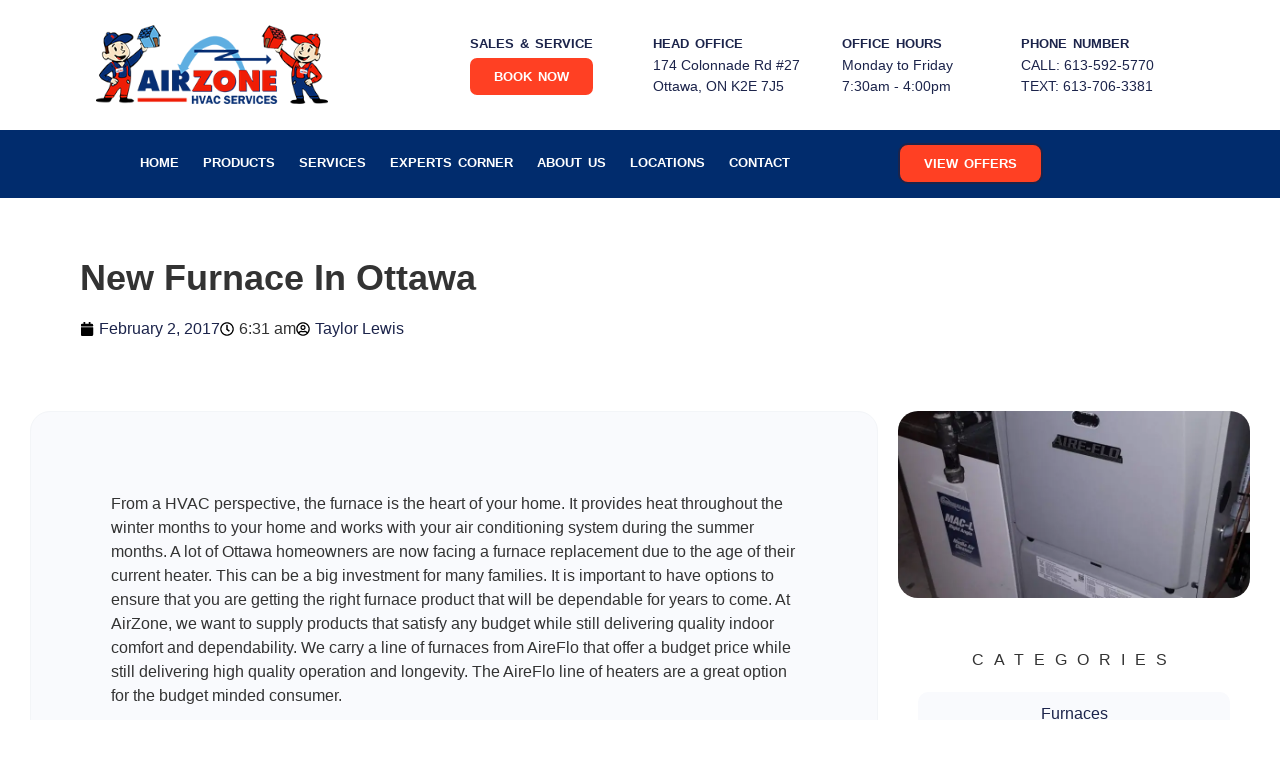

--- FILE ---
content_type: text/html; charset=UTF-8
request_url: https://www.airzonehvac.ca/new-furnace-in-ottawa/
body_size: 48083
content:
<!doctype html>
<html dir="ltr" lang="en-US" prefix="og: https://ogp.me/ns#">
<head><meta charset="UTF-8"><script type="968f5c34c06e6df03efc1441-text/javascript">if(navigator.userAgent.match(/MSIE|Internet Explorer/i)||navigator.userAgent.match(/Trident\/7\..*?rv:11/i)){var href=document.location.href;if(!href.match(/[?&]nowprocket/)){if(href.indexOf("?")==-1){if(href.indexOf("#")==-1){document.location.href=href+"?nowprocket=1"}else{document.location.href=href.replace("#","?nowprocket=1#")}}else{if(href.indexOf("#")==-1){document.location.href=href+"&nowprocket=1"}else{document.location.href=href.replace("#","&nowprocket=1#")}}}}</script><script type="968f5c34c06e6df03efc1441-text/javascript">(()=>{class RocketLazyLoadScripts{constructor(){this.v="2.0.4",this.userEvents=["keydown","keyup","mousedown","mouseup","mousemove","mouseover","mouseout","touchmove","touchstart","touchend","touchcancel","wheel","click","dblclick","input"],this.attributeEvents=["onblur","onclick","oncontextmenu","ondblclick","onfocus","onmousedown","onmouseenter","onmouseleave","onmousemove","onmouseout","onmouseover","onmouseup","onmousewheel","onscroll","onsubmit"]}async t(){this.i(),this.o(),/iP(ad|hone)/.test(navigator.userAgent)&&this.h(),this.u(),this.l(this),this.m(),this.k(this),this.p(this),this._(),await Promise.all([this.R(),this.L()]),this.lastBreath=Date.now(),this.S(this),this.P(),this.D(),this.O(),this.M(),await this.C(this.delayedScripts.normal),await this.C(this.delayedScripts.defer),await this.C(this.delayedScripts.async),await this.T(),await this.F(),await this.j(),await this.A(),window.dispatchEvent(new Event("rocket-allScriptsLoaded")),this.everythingLoaded=!0,this.lastTouchEnd&&await new Promise(t=>setTimeout(t,500-Date.now()+this.lastTouchEnd)),this.I(),this.H(),this.U(),this.W()}i(){this.CSPIssue=sessionStorage.getItem("rocketCSPIssue"),document.addEventListener("securitypolicyviolation",t=>{this.CSPIssue||"script-src-elem"!==t.violatedDirective||"data"!==t.blockedURI||(this.CSPIssue=!0,sessionStorage.setItem("rocketCSPIssue",!0))},{isRocket:!0})}o(){window.addEventListener("pageshow",t=>{this.persisted=t.persisted,this.realWindowLoadedFired=!0},{isRocket:!0}),window.addEventListener("pagehide",()=>{this.onFirstUserAction=null},{isRocket:!0})}h(){let t;function e(e){t=e}window.addEventListener("touchstart",e,{isRocket:!0}),window.addEventListener("touchend",function i(o){o.changedTouches[0]&&t.changedTouches[0]&&Math.abs(o.changedTouches[0].pageX-t.changedTouches[0].pageX)<10&&Math.abs(o.changedTouches[0].pageY-t.changedTouches[0].pageY)<10&&o.timeStamp-t.timeStamp<200&&(window.removeEventListener("touchstart",e,{isRocket:!0}),window.removeEventListener("touchend",i,{isRocket:!0}),"INPUT"===o.target.tagName&&"text"===o.target.type||(o.target.dispatchEvent(new TouchEvent("touchend",{target:o.target,bubbles:!0})),o.target.dispatchEvent(new MouseEvent("mouseover",{target:o.target,bubbles:!0})),o.target.dispatchEvent(new PointerEvent("click",{target:o.target,bubbles:!0,cancelable:!0,detail:1,clientX:o.changedTouches[0].clientX,clientY:o.changedTouches[0].clientY})),event.preventDefault()))},{isRocket:!0})}q(t){this.userActionTriggered||("mousemove"!==t.type||this.firstMousemoveIgnored?"keyup"===t.type||"mouseover"===t.type||"mouseout"===t.type||(this.userActionTriggered=!0,this.onFirstUserAction&&this.onFirstUserAction()):this.firstMousemoveIgnored=!0),"click"===t.type&&t.preventDefault(),t.stopPropagation(),t.stopImmediatePropagation(),"touchstart"===this.lastEvent&&"touchend"===t.type&&(this.lastTouchEnd=Date.now()),"click"===t.type&&(this.lastTouchEnd=0),this.lastEvent=t.type,t.composedPath&&t.composedPath()[0].getRootNode()instanceof ShadowRoot&&(t.rocketTarget=t.composedPath()[0]),this.savedUserEvents.push(t)}u(){this.savedUserEvents=[],this.userEventHandler=this.q.bind(this),this.userEvents.forEach(t=>window.addEventListener(t,this.userEventHandler,{passive:!1,isRocket:!0})),document.addEventListener("visibilitychange",this.userEventHandler,{isRocket:!0})}U(){this.userEvents.forEach(t=>window.removeEventListener(t,this.userEventHandler,{passive:!1,isRocket:!0})),document.removeEventListener("visibilitychange",this.userEventHandler,{isRocket:!0}),this.savedUserEvents.forEach(t=>{(t.rocketTarget||t.target).dispatchEvent(new window[t.constructor.name](t.type,t))})}m(){const t="return false",e=Array.from(this.attributeEvents,t=>"data-rocket-"+t),i="["+this.attributeEvents.join("],[")+"]",o="[data-rocket-"+this.attributeEvents.join("],[data-rocket-")+"]",s=(e,i,o)=>{o&&o!==t&&(e.setAttribute("data-rocket-"+i,o),e["rocket"+i]=new Function("event",o),e.setAttribute(i,t))};new MutationObserver(t=>{for(const n of t)"attributes"===n.type&&(n.attributeName.startsWith("data-rocket-")||this.everythingLoaded?n.attributeName.startsWith("data-rocket-")&&this.everythingLoaded&&this.N(n.target,n.attributeName.substring(12)):s(n.target,n.attributeName,n.target.getAttribute(n.attributeName))),"childList"===n.type&&n.addedNodes.forEach(t=>{if(t.nodeType===Node.ELEMENT_NODE)if(this.everythingLoaded)for(const i of[t,...t.querySelectorAll(o)])for(const t of i.getAttributeNames())e.includes(t)&&this.N(i,t.substring(12));else for(const e of[t,...t.querySelectorAll(i)])for(const t of e.getAttributeNames())this.attributeEvents.includes(t)&&s(e,t,e.getAttribute(t))})}).observe(document,{subtree:!0,childList:!0,attributeFilter:[...this.attributeEvents,...e]})}I(){this.attributeEvents.forEach(t=>{document.querySelectorAll("[data-rocket-"+t+"]").forEach(e=>{this.N(e,t)})})}N(t,e){const i=t.getAttribute("data-rocket-"+e);i&&(t.setAttribute(e,i),t.removeAttribute("data-rocket-"+e))}k(t){Object.defineProperty(HTMLElement.prototype,"onclick",{get(){return this.rocketonclick||null},set(e){this.rocketonclick=e,this.setAttribute(t.everythingLoaded?"onclick":"data-rocket-onclick","this.rocketonclick(event)")}})}S(t){function e(e,i){let o=e[i];e[i]=null,Object.defineProperty(e,i,{get:()=>o,set(s){t.everythingLoaded?o=s:e["rocket"+i]=o=s}})}e(document,"onreadystatechange"),e(window,"onload"),e(window,"onpageshow");try{Object.defineProperty(document,"readyState",{get:()=>t.rocketReadyState,set(e){t.rocketReadyState=e},configurable:!0}),document.readyState="loading"}catch(t){console.log("WPRocket DJE readyState conflict, bypassing")}}l(t){this.originalAddEventListener=EventTarget.prototype.addEventListener,this.originalRemoveEventListener=EventTarget.prototype.removeEventListener,this.savedEventListeners=[],EventTarget.prototype.addEventListener=function(e,i,o){o&&o.isRocket||!t.B(e,this)&&!t.userEvents.includes(e)||t.B(e,this)&&!t.userActionTriggered||e.startsWith("rocket-")||t.everythingLoaded?t.originalAddEventListener.call(this,e,i,o):(t.savedEventListeners.push({target:this,remove:!1,type:e,func:i,options:o}),"mouseenter"!==e&&"mouseleave"!==e||t.originalAddEventListener.call(this,e,t.savedUserEvents.push,o))},EventTarget.prototype.removeEventListener=function(e,i,o){o&&o.isRocket||!t.B(e,this)&&!t.userEvents.includes(e)||t.B(e,this)&&!t.userActionTriggered||e.startsWith("rocket-")||t.everythingLoaded?t.originalRemoveEventListener.call(this,e,i,o):t.savedEventListeners.push({target:this,remove:!0,type:e,func:i,options:o})}}J(t,e){this.savedEventListeners=this.savedEventListeners.filter(i=>{let o=i.type,s=i.target||window;return e!==o||t!==s||(this.B(o,s)&&(i.type="rocket-"+o),this.$(i),!1)})}H(){EventTarget.prototype.addEventListener=this.originalAddEventListener,EventTarget.prototype.removeEventListener=this.originalRemoveEventListener,this.savedEventListeners.forEach(t=>this.$(t))}$(t){t.remove?this.originalRemoveEventListener.call(t.target,t.type,t.func,t.options):this.originalAddEventListener.call(t.target,t.type,t.func,t.options)}p(t){let e;function i(e){return t.everythingLoaded?e:e.split(" ").map(t=>"load"===t||t.startsWith("load.")?"rocket-jquery-load":t).join(" ")}function o(o){function s(e){const s=o.fn[e];o.fn[e]=o.fn.init.prototype[e]=function(){return this[0]===window&&t.userActionTriggered&&("string"==typeof arguments[0]||arguments[0]instanceof String?arguments[0]=i(arguments[0]):"object"==typeof arguments[0]&&Object.keys(arguments[0]).forEach(t=>{const e=arguments[0][t];delete arguments[0][t],arguments[0][i(t)]=e})),s.apply(this,arguments),this}}if(o&&o.fn&&!t.allJQueries.includes(o)){const e={DOMContentLoaded:[],"rocket-DOMContentLoaded":[]};for(const t in e)document.addEventListener(t,()=>{e[t].forEach(t=>t())},{isRocket:!0});o.fn.ready=o.fn.init.prototype.ready=function(i){function s(){parseInt(o.fn.jquery)>2?setTimeout(()=>i.bind(document)(o)):i.bind(document)(o)}return"function"==typeof i&&(t.realDomReadyFired?!t.userActionTriggered||t.fauxDomReadyFired?s():e["rocket-DOMContentLoaded"].push(s):e.DOMContentLoaded.push(s)),o([])},s("on"),s("one"),s("off"),t.allJQueries.push(o)}e=o}t.allJQueries=[],o(window.jQuery),Object.defineProperty(window,"jQuery",{get:()=>e,set(t){o(t)}})}P(){const t=new Map;document.write=document.writeln=function(e){const i=document.currentScript,o=document.createRange(),s=i.parentElement;let n=t.get(i);void 0===n&&(n=i.nextSibling,t.set(i,n));const c=document.createDocumentFragment();o.setStart(c,0),c.appendChild(o.createContextualFragment(e)),s.insertBefore(c,n)}}async R(){return new Promise(t=>{this.userActionTriggered?t():this.onFirstUserAction=t})}async L(){return new Promise(t=>{document.addEventListener("DOMContentLoaded",()=>{this.realDomReadyFired=!0,t()},{isRocket:!0})})}async j(){return this.realWindowLoadedFired?Promise.resolve():new Promise(t=>{window.addEventListener("load",t,{isRocket:!0})})}M(){this.pendingScripts=[];this.scriptsMutationObserver=new MutationObserver(t=>{for(const e of t)e.addedNodes.forEach(t=>{"SCRIPT"!==t.tagName||t.noModule||t.isWPRocket||this.pendingScripts.push({script:t,promise:new Promise(e=>{const i=()=>{const i=this.pendingScripts.findIndex(e=>e.script===t);i>=0&&this.pendingScripts.splice(i,1),e()};t.addEventListener("load",i,{isRocket:!0}),t.addEventListener("error",i,{isRocket:!0}),setTimeout(i,1e3)})})})}),this.scriptsMutationObserver.observe(document,{childList:!0,subtree:!0})}async F(){await this.X(),this.pendingScripts.length?(await this.pendingScripts[0].promise,await this.F()):this.scriptsMutationObserver.disconnect()}D(){this.delayedScripts={normal:[],async:[],defer:[]},document.querySelectorAll("script[type$=rocketlazyloadscript]").forEach(t=>{t.hasAttribute("data-rocket-src")?t.hasAttribute("async")&&!1!==t.async?this.delayedScripts.async.push(t):t.hasAttribute("defer")&&!1!==t.defer||"module"===t.getAttribute("data-rocket-type")?this.delayedScripts.defer.push(t):this.delayedScripts.normal.push(t):this.delayedScripts.normal.push(t)})}async _(){await this.L();let t=[];document.querySelectorAll("script[type$=rocketlazyloadscript][data-rocket-src]").forEach(e=>{let i=e.getAttribute("data-rocket-src");if(i&&!i.startsWith("data:")){i.startsWith("//")&&(i=location.protocol+i);try{const o=new URL(i).origin;o!==location.origin&&t.push({src:o,crossOrigin:e.crossOrigin||"module"===e.getAttribute("data-rocket-type")})}catch(t){}}}),t=[...new Map(t.map(t=>[JSON.stringify(t),t])).values()],this.Y(t,"preconnect")}async G(t){if(await this.K(),!0!==t.noModule||!("noModule"in HTMLScriptElement.prototype))return new Promise(e=>{let i;function o(){(i||t).setAttribute("data-rocket-status","executed"),e()}try{if(navigator.userAgent.includes("Firefox/")||""===navigator.vendor||this.CSPIssue)i=document.createElement("script"),[...t.attributes].forEach(t=>{let e=t.nodeName;"type"!==e&&("data-rocket-type"===e&&(e="type"),"data-rocket-src"===e&&(e="src"),i.setAttribute(e,t.nodeValue))}),t.text&&(i.text=t.text),t.nonce&&(i.nonce=t.nonce),i.hasAttribute("src")?(i.addEventListener("load",o,{isRocket:!0}),i.addEventListener("error",()=>{i.setAttribute("data-rocket-status","failed-network"),e()},{isRocket:!0}),setTimeout(()=>{i.isConnected||e()},1)):(i.text=t.text,o()),i.isWPRocket=!0,t.parentNode.replaceChild(i,t);else{const i=t.getAttribute("data-rocket-type"),s=t.getAttribute("data-rocket-src");i?(t.type=i,t.removeAttribute("data-rocket-type")):t.removeAttribute("type"),t.addEventListener("load",o,{isRocket:!0}),t.addEventListener("error",i=>{this.CSPIssue&&i.target.src.startsWith("data:")?(console.log("WPRocket: CSP fallback activated"),t.removeAttribute("src"),this.G(t).then(e)):(t.setAttribute("data-rocket-status","failed-network"),e())},{isRocket:!0}),s?(t.fetchPriority="high",t.removeAttribute("data-rocket-src"),t.src=s):t.src="data:text/javascript;base64,"+window.btoa(unescape(encodeURIComponent(t.text)))}}catch(i){t.setAttribute("data-rocket-status","failed-transform"),e()}});t.setAttribute("data-rocket-status","skipped")}async C(t){const e=t.shift();return e?(e.isConnected&&await this.G(e),this.C(t)):Promise.resolve()}O(){this.Y([...this.delayedScripts.normal,...this.delayedScripts.defer,...this.delayedScripts.async],"preload")}Y(t,e){this.trash=this.trash||[];let i=!0;var o=document.createDocumentFragment();t.forEach(t=>{const s=t.getAttribute&&t.getAttribute("data-rocket-src")||t.src;if(s&&!s.startsWith("data:")){const n=document.createElement("link");n.href=s,n.rel=e,"preconnect"!==e&&(n.as="script",n.fetchPriority=i?"high":"low"),t.getAttribute&&"module"===t.getAttribute("data-rocket-type")&&(n.crossOrigin=!0),t.crossOrigin&&(n.crossOrigin=t.crossOrigin),t.integrity&&(n.integrity=t.integrity),t.nonce&&(n.nonce=t.nonce),o.appendChild(n),this.trash.push(n),i=!1}}),document.head.appendChild(o)}W(){this.trash.forEach(t=>t.remove())}async T(){try{document.readyState="interactive"}catch(t){}this.fauxDomReadyFired=!0;try{await this.K(),this.J(document,"readystatechange"),document.dispatchEvent(new Event("rocket-readystatechange")),await this.K(),document.rocketonreadystatechange&&document.rocketonreadystatechange(),await this.K(),this.J(document,"DOMContentLoaded"),document.dispatchEvent(new Event("rocket-DOMContentLoaded")),await this.K(),this.J(window,"DOMContentLoaded"),window.dispatchEvent(new Event("rocket-DOMContentLoaded"))}catch(t){console.error(t)}}async A(){try{document.readyState="complete"}catch(t){}try{await this.K(),this.J(document,"readystatechange"),document.dispatchEvent(new Event("rocket-readystatechange")),await this.K(),document.rocketonreadystatechange&&document.rocketonreadystatechange(),await this.K(),this.J(window,"load"),window.dispatchEvent(new Event("rocket-load")),await this.K(),window.rocketonload&&window.rocketonload(),await this.K(),this.allJQueries.forEach(t=>t(window).trigger("rocket-jquery-load")),await this.K(),this.J(window,"pageshow");const t=new Event("rocket-pageshow");t.persisted=this.persisted,window.dispatchEvent(t),await this.K(),window.rocketonpageshow&&window.rocketonpageshow({persisted:this.persisted})}catch(t){console.error(t)}}async K(){Date.now()-this.lastBreath>45&&(await this.X(),this.lastBreath=Date.now())}async X(){return document.hidden?new Promise(t=>setTimeout(t)):new Promise(t=>requestAnimationFrame(t))}B(t,e){return e===document&&"readystatechange"===t||(e===document&&"DOMContentLoaded"===t||(e===window&&"DOMContentLoaded"===t||(e===window&&"load"===t||e===window&&"pageshow"===t)))}static run(){(new RocketLazyLoadScripts).t()}}RocketLazyLoadScripts.run()})();</script>
	
	<meta name="viewport" content="width=device-width, initial-scale=1">
	<link rel="profile" href="https://gmpg.org/xfn/11">
	<script data-cfasync="false" data-no-defer="1" data-no-minify="1" data-no-optimize="1">var ewww_webp_supported=!1;function check_webp_feature(A,e){var w;e=void 0!==e?e:function(){},ewww_webp_supported?e(ewww_webp_supported):((w=new Image).onload=function(){ewww_webp_supported=0<w.width&&0<w.height,e&&e(ewww_webp_supported)},w.onerror=function(){e&&e(!1)},w.src="data:image/webp;base64,"+{alpha:"UklGRkoAAABXRUJQVlA4WAoAAAAQAAAAAAAAAAAAQUxQSAwAAAARBxAR/Q9ERP8DAABWUDggGAAAABQBAJ0BKgEAAQAAAP4AAA3AAP7mtQAAAA=="}[A])}check_webp_feature("alpha");</script><script data-cfasync="false" data-no-defer="1" data-no-minify="1" data-no-optimize="1">var Arrive=function(c,w){"use strict";if(c.MutationObserver&&"undefined"!=typeof HTMLElement){var r,a=0,u=(r=HTMLElement.prototype.matches||HTMLElement.prototype.webkitMatchesSelector||HTMLElement.prototype.mozMatchesSelector||HTMLElement.prototype.msMatchesSelector,{matchesSelector:function(e,t){return e instanceof HTMLElement&&r.call(e,t)},addMethod:function(e,t,r){var a=e[t];e[t]=function(){return r.length==arguments.length?r.apply(this,arguments):"function"==typeof a?a.apply(this,arguments):void 0}},callCallbacks:function(e,t){t&&t.options.onceOnly&&1==t.firedElems.length&&(e=[e[0]]);for(var r,a=0;r=e[a];a++)r&&r.callback&&r.callback.call(r.elem,r.elem);t&&t.options.onceOnly&&1==t.firedElems.length&&t.me.unbindEventWithSelectorAndCallback.call(t.target,t.selector,t.callback)},checkChildNodesRecursively:function(e,t,r,a){for(var i,n=0;i=e[n];n++)r(i,t,a)&&a.push({callback:t.callback,elem:i}),0<i.childNodes.length&&u.checkChildNodesRecursively(i.childNodes,t,r,a)},mergeArrays:function(e,t){var r,a={};for(r in e)e.hasOwnProperty(r)&&(a[r]=e[r]);for(r in t)t.hasOwnProperty(r)&&(a[r]=t[r]);return a},toElementsArray:function(e){return e=void 0!==e&&("number"!=typeof e.length||e===c)?[e]:e}}),e=(l.prototype.addEvent=function(e,t,r,a){a={target:e,selector:t,options:r,callback:a,firedElems:[]};return this._beforeAdding&&this._beforeAdding(a),this._eventsBucket.push(a),a},l.prototype.removeEvent=function(e){for(var t,r=this._eventsBucket.length-1;t=this._eventsBucket[r];r--)e(t)&&(this._beforeRemoving&&this._beforeRemoving(t),(t=this._eventsBucket.splice(r,1))&&t.length&&(t[0].callback=null))},l.prototype.beforeAdding=function(e){this._beforeAdding=e},l.prototype.beforeRemoving=function(e){this._beforeRemoving=e},l),t=function(i,n){var o=new e,l=this,s={fireOnAttributesModification:!1};return o.beforeAdding(function(t){var e=t.target;e!==c.document&&e!==c||(e=document.getElementsByTagName("html")[0]);var r=new MutationObserver(function(e){n.call(this,e,t)}),a=i(t.options);r.observe(e,a),t.observer=r,t.me=l}),o.beforeRemoving(function(e){e.observer.disconnect()}),this.bindEvent=function(e,t,r){t=u.mergeArrays(s,t);for(var a=u.toElementsArray(this),i=0;i<a.length;i++)o.addEvent(a[i],e,t,r)},this.unbindEvent=function(){var r=u.toElementsArray(this);o.removeEvent(function(e){for(var t=0;t<r.length;t++)if(this===w||e.target===r[t])return!0;return!1})},this.unbindEventWithSelectorOrCallback=function(r){var a=u.toElementsArray(this),i=r,e="function"==typeof r?function(e){for(var t=0;t<a.length;t++)if((this===w||e.target===a[t])&&e.callback===i)return!0;return!1}:function(e){for(var t=0;t<a.length;t++)if((this===w||e.target===a[t])&&e.selector===r)return!0;return!1};o.removeEvent(e)},this.unbindEventWithSelectorAndCallback=function(r,a){var i=u.toElementsArray(this);o.removeEvent(function(e){for(var t=0;t<i.length;t++)if((this===w||e.target===i[t])&&e.selector===r&&e.callback===a)return!0;return!1})},this},i=new function(){var s={fireOnAttributesModification:!1,onceOnly:!1,existing:!1};function n(e,t,r){return!(!u.matchesSelector(e,t.selector)||(e._id===w&&(e._id=a++),-1!=t.firedElems.indexOf(e._id)))&&(t.firedElems.push(e._id),!0)}var c=(i=new t(function(e){var t={attributes:!1,childList:!0,subtree:!0};return e.fireOnAttributesModification&&(t.attributes=!0),t},function(e,i){e.forEach(function(e){var t=e.addedNodes,r=e.target,a=[];null!==t&&0<t.length?u.checkChildNodesRecursively(t,i,n,a):"attributes"===e.type&&n(r,i)&&a.push({callback:i.callback,elem:r}),u.callCallbacks(a,i)})})).bindEvent;return i.bindEvent=function(e,t,r){t=void 0===r?(r=t,s):u.mergeArrays(s,t);var a=u.toElementsArray(this);if(t.existing){for(var i=[],n=0;n<a.length;n++)for(var o=a[n].querySelectorAll(e),l=0;l<o.length;l++)i.push({callback:r,elem:o[l]});if(t.onceOnly&&i.length)return r.call(i[0].elem,i[0].elem);setTimeout(u.callCallbacks,1,i)}c.call(this,e,t,r)},i},o=new function(){var a={};function i(e,t){return u.matchesSelector(e,t.selector)}var n=(o=new t(function(){return{childList:!0,subtree:!0}},function(e,r){e.forEach(function(e){var t=e.removedNodes,e=[];null!==t&&0<t.length&&u.checkChildNodesRecursively(t,r,i,e),u.callCallbacks(e,r)})})).bindEvent;return o.bindEvent=function(e,t,r){t=void 0===r?(r=t,a):u.mergeArrays(a,t),n.call(this,e,t,r)},o};d(HTMLElement.prototype),d(NodeList.prototype),d(HTMLCollection.prototype),d(HTMLDocument.prototype),d(Window.prototype);var n={};return s(i,n,"unbindAllArrive"),s(o,n,"unbindAllLeave"),n}function l(){this._eventsBucket=[],this._beforeAdding=null,this._beforeRemoving=null}function s(e,t,r){u.addMethod(t,r,e.unbindEvent),u.addMethod(t,r,e.unbindEventWithSelectorOrCallback),u.addMethod(t,r,e.unbindEventWithSelectorAndCallback)}function d(e){e.arrive=i.bindEvent,s(i,e,"unbindArrive"),e.leave=o.bindEvent,s(o,e,"unbindLeave")}}(window,void 0),ewww_webp_supported=!1;function check_webp_feature(e,t){var r;ewww_webp_supported?t(ewww_webp_supported):((r=new Image).onload=function(){ewww_webp_supported=0<r.width&&0<r.height,t(ewww_webp_supported)},r.onerror=function(){t(!1)},r.src="data:image/webp;base64,"+{alpha:"UklGRkoAAABXRUJQVlA4WAoAAAAQAAAAAAAAAAAAQUxQSAwAAAARBxAR/Q9ERP8DAABWUDggGAAAABQBAJ0BKgEAAQAAAP4AAA3AAP7mtQAAAA==",animation:"UklGRlIAAABXRUJQVlA4WAoAAAASAAAAAAAAAAAAQU5JTQYAAAD/////AABBTk1GJgAAAAAAAAAAAAAAAAAAAGQAAABWUDhMDQAAAC8AAAAQBxAREYiI/gcA"}[e])}function ewwwLoadImages(e){if(e){for(var t=document.querySelectorAll(".batch-image img, .image-wrapper a, .ngg-pro-masonry-item a, .ngg-galleria-offscreen-seo-wrapper a"),r=0,a=t.length;r<a;r++)ewwwAttr(t[r],"data-src",t[r].getAttribute("data-webp")),ewwwAttr(t[r],"data-thumbnail",t[r].getAttribute("data-webp-thumbnail"));for(var i=document.querySelectorAll("div.woocommerce-product-gallery__image"),r=0,a=i.length;r<a;r++)ewwwAttr(i[r],"data-thumb",i[r].getAttribute("data-webp-thumb"))}for(var n=document.querySelectorAll("video"),r=0,a=n.length;r<a;r++)ewwwAttr(n[r],"poster",e?n[r].getAttribute("data-poster-webp"):n[r].getAttribute("data-poster-image"));for(var o,l=document.querySelectorAll("img.ewww_webp_lazy_load"),r=0,a=l.length;r<a;r++)e&&(ewwwAttr(l[r],"data-lazy-srcset",l[r].getAttribute("data-lazy-srcset-webp")),ewwwAttr(l[r],"data-srcset",l[r].getAttribute("data-srcset-webp")),ewwwAttr(l[r],"data-lazy-src",l[r].getAttribute("data-lazy-src-webp")),ewwwAttr(l[r],"data-src",l[r].getAttribute("data-src-webp")),ewwwAttr(l[r],"data-orig-file",l[r].getAttribute("data-webp-orig-file")),ewwwAttr(l[r],"data-medium-file",l[r].getAttribute("data-webp-medium-file")),ewwwAttr(l[r],"data-large-file",l[r].getAttribute("data-webp-large-file")),null!=(o=l[r].getAttribute("srcset"))&&!1!==o&&o.includes("R0lGOD")&&ewwwAttr(l[r],"src",l[r].getAttribute("data-lazy-src-webp"))),l[r].className=l[r].className.replace(/\bewww_webp_lazy_load\b/,"");for(var s=document.querySelectorAll(".ewww_webp"),r=0,a=s.length;r<a;r++)e?(ewwwAttr(s[r],"srcset",s[r].getAttribute("data-srcset-webp")),ewwwAttr(s[r],"src",s[r].getAttribute("data-src-webp")),ewwwAttr(s[r],"data-orig-file",s[r].getAttribute("data-webp-orig-file")),ewwwAttr(s[r],"data-medium-file",s[r].getAttribute("data-webp-medium-file")),ewwwAttr(s[r],"data-large-file",s[r].getAttribute("data-webp-large-file")),ewwwAttr(s[r],"data-large_image",s[r].getAttribute("data-webp-large_image")),ewwwAttr(s[r],"data-src",s[r].getAttribute("data-webp-src"))):(ewwwAttr(s[r],"srcset",s[r].getAttribute("data-srcset-img")),ewwwAttr(s[r],"src",s[r].getAttribute("data-src-img"))),s[r].className=s[r].className.replace(/\bewww_webp\b/,"ewww_webp_loaded");window.jQuery&&jQuery.fn.isotope&&jQuery.fn.imagesLoaded&&(jQuery(".fusion-posts-container-infinite").imagesLoaded(function(){jQuery(".fusion-posts-container-infinite").hasClass("isotope")&&jQuery(".fusion-posts-container-infinite").isotope()}),jQuery(".fusion-portfolio:not(.fusion-recent-works) .fusion-portfolio-wrapper").imagesLoaded(function(){jQuery(".fusion-portfolio:not(.fusion-recent-works) .fusion-portfolio-wrapper").isotope()}))}function ewwwWebPInit(e){ewwwLoadImages(e),ewwwNggLoadGalleries(e),document.arrive(".ewww_webp",function(){ewwwLoadImages(e)}),document.arrive(".ewww_webp_lazy_load",function(){ewwwLoadImages(e)}),document.arrive("videos",function(){ewwwLoadImages(e)}),"loading"==document.readyState?document.addEventListener("DOMContentLoaded",ewwwJSONParserInit):("undefined"!=typeof galleries&&ewwwNggParseGalleries(e),ewwwWooParseVariations(e))}function ewwwAttr(e,t,r){null!=r&&!1!==r&&e.setAttribute(t,r)}function ewwwJSONParserInit(){"undefined"!=typeof galleries&&check_webp_feature("alpha",ewwwNggParseGalleries),check_webp_feature("alpha",ewwwWooParseVariations)}function ewwwWooParseVariations(e){if(e)for(var t=document.querySelectorAll("form.variations_form"),r=0,a=t.length;r<a;r++){var i=t[r].getAttribute("data-product_variations"),n=!1;try{for(var o in i=JSON.parse(i))void 0!==i[o]&&void 0!==i[o].image&&(void 0!==i[o].image.src_webp&&(i[o].image.src=i[o].image.src_webp,n=!0),void 0!==i[o].image.srcset_webp&&(i[o].image.srcset=i[o].image.srcset_webp,n=!0),void 0!==i[o].image.full_src_webp&&(i[o].image.full_src=i[o].image.full_src_webp,n=!0),void 0!==i[o].image.gallery_thumbnail_src_webp&&(i[o].image.gallery_thumbnail_src=i[o].image.gallery_thumbnail_src_webp,n=!0),void 0!==i[o].image.thumb_src_webp&&(i[o].image.thumb_src=i[o].image.thumb_src_webp,n=!0));n&&ewwwAttr(t[r],"data-product_variations",JSON.stringify(i))}catch(e){}}}function ewwwNggParseGalleries(e){if(e)for(var t in galleries){var r=galleries[t];galleries[t].images_list=ewwwNggParseImageList(r.images_list)}}function ewwwNggLoadGalleries(e){e&&document.addEventListener("ngg.galleria.themeadded",function(e,t){window.ngg_galleria._create_backup=window.ngg_galleria.create,window.ngg_galleria.create=function(e,t){var r=$(e).data("id");return galleries["gallery_"+r].images_list=ewwwNggParseImageList(galleries["gallery_"+r].images_list),window.ngg_galleria._create_backup(e,t)}})}function ewwwNggParseImageList(e){for(var t in e){var r=e[t];if(void 0!==r["image-webp"]&&(e[t].image=r["image-webp"],delete e[t]["image-webp"]),void 0!==r["thumb-webp"]&&(e[t].thumb=r["thumb-webp"],delete e[t]["thumb-webp"]),void 0!==r.full_image_webp&&(e[t].full_image=r.full_image_webp,delete e[t].full_image_webp),void 0!==r.srcsets)for(var a in r.srcsets)nggSrcset=r.srcsets[a],void 0!==r.srcsets[a+"-webp"]&&(e[t].srcsets[a]=r.srcsets[a+"-webp"],delete e[t].srcsets[a+"-webp"]);if(void 0!==r.full_srcsets)for(var i in r.full_srcsets)nggFSrcset=r.full_srcsets[i],void 0!==r.full_srcsets[i+"-webp"]&&(e[t].full_srcsets[i]=r.full_srcsets[i+"-webp"],delete e[t].full_srcsets[i+"-webp"])}return e}check_webp_feature("alpha",ewwwWebPInit);</script><title>New Furnace In Ottawa - AirZone HVAC Services</title>

		<!-- All in One SEO Pro 4.9.2 - aioseo.com -->
	<meta name="description" content="From a HVAC perspective, the furnace is the heart of your home. It provides heat throughout the winter months to your home and works with your air conditioning system during the summer months. A lot of Ottawa homeowners are now facing a furnace replacement due to the age of their current heater. This can be" />
	<meta name="robots" content="max-image-preview:large" />
	<meta name="author" content="Taylor Lewis"/>
	<meta name="google-site-verification" content="GU6lvN3GKsgCMSZOy3j7t6bppcO42JzrKDjDw4S7UOg" />
	<meta name="p:domain_verify" content="d55e0829c13960de60e20cd8f2219a8a" />
	<link rel="canonical" href="https://www.airzonehvac.ca/new-furnace-in-ottawa/" />
	<meta name="generator" content="All in One SEO Pro (AIOSEO) 4.9.2" />
		<meta property="og:locale" content="en_US" />
		<meta property="og:site_name" content="AirZone HVAC Services - Heating and Cooling Contractor in Ottawa, ON" />
		<meta property="og:type" content="article" />
		<meta property="og:title" content="New Furnace In Ottawa - AirZone HVAC Services" />
		<meta property="og:description" content="From a HVAC perspective, the furnace is the heart of your home. It provides heat throughout the winter months to your home and works with your air conditioning system during the summer months. A lot of Ottawa homeowners are now facing a furnace replacement due to the age of their current heater. This can be" />
		<meta property="og:url" content="https://www.airzonehvac.ca/new-furnace-in-ottawa/" />
		<meta property="og:image" content="https://www.airzonehvac.ca/wp-content/uploads/2022/09/AirZone-Logo-2022-Vector-No-Fade.png" />
		<meta property="og:image:secure_url" content="https://www.airzonehvac.ca/wp-content/uploads/2022/09/AirZone-Logo-2022-Vector-No-Fade.png" />
		<meta property="og:image:width" content="1418" />
		<meta property="og:image:height" content="485" />
		<meta property="article:published_time" content="2017-02-02T06:31:06+00:00" />
		<meta property="article:modified_time" content="2023-02-22T17:54:46+00:00" />
		<meta property="article:publisher" content="https://www.facebook.com/airzone.hvac.services/" />
		<meta property="article:author" content="https://www.facebook.com/taylor.lewis.3954/" />
		<meta name="twitter:card" content="summary_large_image" />
		<meta name="twitter:site" content="@airzonehvac" />
		<meta name="twitter:title" content="New Furnace In Ottawa - AirZone HVAC Services" />
		<meta name="twitter:description" content="From a HVAC perspective, the furnace is the heart of your home. It provides heat throughout the winter months to your home and works with your air conditioning system during the summer months. A lot of Ottawa homeowners are now facing a furnace replacement due to the age of their current heater. This can be" />
		<meta name="twitter:creator" content="@airzonehvac" />
		<meta name="twitter:image" content="https://www.airzonehvac.ca/wp-content/uploads/2022/09/AirZone-Logo-2022-Vector-No-Fade.png" />
		<script type="application/ld+json" class="aioseo-schema">
			{"@context":"https:\/\/schema.org","@graph":[{"@type":"BlogPosting","@id":"https:\/\/www.airzonehvac.ca\/new-furnace-in-ottawa\/#blogposting","name":"New Furnace In Ottawa - AirZone HVAC Services","headline":"New Furnace In Ottawa","author":{"@id":"https:\/\/www.airzonehvac.ca\/author\/taylor-lewis\/#author"},"publisher":{"@id":"https:\/\/www.airzonehvac.ca\/#organization"},"image":{"@type":"ImageObject","url":"https:\/\/www.airzonehvac.ca\/wp-content\/uploads\/2017\/02\/image.jpeg","width":848,"height":450,"caption":"Aireflow Furnace Ottawa Dealer"},"datePublished":"2017-02-02T06:31:06-05:00","dateModified":"2023-02-22T22:54:46-05:00","inLanguage":"en-US","mainEntityOfPage":{"@id":"https:\/\/www.airzonehvac.ca\/new-furnace-in-ottawa\/#webpage"},"isPartOf":{"@id":"https:\/\/www.airzonehvac.ca\/new-furnace-in-ottawa\/#webpage"},"articleSection":"Furnaces, furnace, heating, hvac, new furnace, ottawa"},{"@type":"BreadcrumbList","@id":"https:\/\/www.airzonehvac.ca\/new-furnace-in-ottawa\/#breadcrumblist","itemListElement":[{"@type":"ListItem","@id":"https:\/\/www.airzonehvac.ca#listItem","position":1,"name":"Home","item":"https:\/\/www.airzonehvac.ca","nextItem":{"@type":"ListItem","@id":"https:\/\/www.airzonehvac.ca\/categories\/heating\/#listItem","name":"Heating"}},{"@type":"ListItem","@id":"https:\/\/www.airzonehvac.ca\/categories\/heating\/#listItem","position":2,"name":"Heating","item":"https:\/\/www.airzonehvac.ca\/categories\/heating\/","nextItem":{"@type":"ListItem","@id":"https:\/\/www.airzonehvac.ca\/categories\/heating\/furnaces\/#listItem","name":"Furnaces"},"previousItem":{"@type":"ListItem","@id":"https:\/\/www.airzonehvac.ca#listItem","name":"Home"}},{"@type":"ListItem","@id":"https:\/\/www.airzonehvac.ca\/categories\/heating\/furnaces\/#listItem","position":3,"name":"Furnaces","item":"https:\/\/www.airzonehvac.ca\/categories\/heating\/furnaces\/","nextItem":{"@type":"ListItem","@id":"https:\/\/www.airzonehvac.ca\/new-furnace-in-ottawa\/#listItem","name":"New Furnace In Ottawa"},"previousItem":{"@type":"ListItem","@id":"https:\/\/www.airzonehvac.ca\/categories\/heating\/#listItem","name":"Heating"}},{"@type":"ListItem","@id":"https:\/\/www.airzonehvac.ca\/new-furnace-in-ottawa\/#listItem","position":4,"name":"New Furnace In Ottawa","previousItem":{"@type":"ListItem","@id":"https:\/\/www.airzonehvac.ca\/categories\/heating\/furnaces\/#listItem","name":"Furnaces"}}]},{"@type":"Organization","@id":"https:\/\/www.airzonehvac.ca\/#organization","name":"AirZone HVAC Services","description":"Quality You Can Trust... Guaranteed!","url":"https:\/\/www.airzonehvac.ca\/","email":"info@airzonehvac.ca","telephone":"+16135925770","foundingDate":"2005-01-01","numberOfEmployees":{"@type":"QuantitativeValue","value":30},"logo":{"@type":"ImageObject","url":"https:\/\/www.airzonehvac.ca\/wp-content\/uploads\/2022\/09\/AirZone-Logo-2022-Vector-No-Fade.png","@id":"https:\/\/www.airzonehvac.ca\/new-furnace-in-ottawa\/#organizationLogo","width":1418,"height":485,"caption":"AirZone HVAC Services - Ottawa Heating and Cooling Contractor"},"image":{"@id":"https:\/\/www.airzonehvac.ca\/new-furnace-in-ottawa\/#organizationLogo"},"sameAs":["https:\/\/www.facebook.com\/airzone.hvac.services\/","https:\/\/twitter.com\/airzonehvac","https:\/\/www.instagram.com\/airzoneheatingandcooling\/","https:\/\/ca.pinterest.com\/airzonehvac\/","https:\/\/studio.youtube.com\/channel\/UCxv3IdnrzUSOmvyj02_D7Cg","https:\/\/ca.linkedin.com\/company\/airzone-hvac-services-ltd","https:\/\/www.yelp.ca\/biz\/airzone-hvac-services-ottawa-3","https:\/\/www.threads.com\/@airzoneheatingandcooling"],"address":{"@id":"https:\/\/www.airzonehvac.ca\/#postaladdress","@type":"PostalAddress","streetAddress":"174 Colonnade Rd #27,","postalCode":"K2E 7J5","addressLocality":"Ottawa","addressRegion":"Ontario","addressCountry":"CA"},"taxID":"833360159RT0001"},{"@type":"Person","@id":"https:\/\/www.airzonehvac.ca\/author\/taylor-lewis\/#author","url":"https:\/\/www.airzonehvac.ca\/author\/taylor-lewis\/","name":"Taylor Lewis","image":{"@type":"ImageObject","url":"https:\/\/www.airzonehvac.ca\/wp-content\/uploads\/2023\/03\/DSC1666-scaled.jpg"},"sameAs":["https:\/\/www.facebook.com\/taylor.lewis.3954\/","https:\/\/www.linkedin.com\/in\/taylor-lewis-7874a3b4\/"],"description":"Taylor Lewis is a highly accomplished HVAC professional with over a decade of experience in the industry. He graduated from Queens University, and since then has dedicated his career to the field of heating, ventilation, and air conditioning. Taylor\u2019s passion for HVAC started early, as he followed in the footsteps of his father who founded AirZone HVAC, one of the most reputable HVAC companies in Ottawa, Canada. Taylor started working at AirZone in 2012 and has moved his way up the ranks, gaining valuable experience and expertise in various positions within the company. At AirZone HVAC, Taylor has helped install, worked as a dispatcher, commercial estimator, home comfort advisor, sales manager, and currently serves as the Vice President of the company. He has a deep understanding of the HVAC industry and has been instrumental in the growth and success of AirZone HVAC. One of Taylor\u2019s greatest strengths is his ability to connect with clients and understand their needs. He has a genuine desire to help people in Ottawa achieve maximum comfort in their homes and businesses, and he takes great pride in delivering exceptional service to every client. His commitment to customer satisfaction is evident in the high level of repeat business and referrals that AirZone HVAC receives. When he\u2019s not working, Taylor enjoys spending time with his family, including his 5-year-old daughter and his wife. He is an avid golfer and loves playing hockey. He also enjoys visiting family on the water in Pembroke, where he can relax and recharge. Taylor is committed to staying up-to-date with the latest trends and technologies in the HVAC industry. He attends industry conferences and training sessions regularly, and he also conducts research and development to identify new ways to improve the service and value that AirZone HVAC offers to its clients. His commitment to customer satisfaction and his deep expertise in the HVAC industry make him a valuable asset to AirZone HVAC and a trusted partner for clients throughout the Ottawa region.","jobTitle":"Vice President","alumniOf":[{"@type":"EducationalOrganization","name":"Queens University","sameAs":"https:\/\/www.queensu.ca"}],"knowsAbout":[{"@type":"Thing","name":"HRAI Certification RV9.32","url":"https:\/\/www.airzonehvac.ca\/team\/taylor-lewis\/","sameAs":["https:\/\/portal.hrai.ca\/certified"]},{"@type":"Thing","name":"HRAI Certification RVF326","url":"https:\/\/www.airzonehvac.ca\/team\/taylor-lewis\/","sameAs":["https:\/\/portal.hrai.ca\/certified"]},{"@type":"Thing","name":"HRAI Certification VIBF","url":"https:\/\/www.airzonehvac.ca\/team\/taylor-lewis\/","sameAs":["https:\/\/portal.hrai.ca\/certified"]},{"@type":"Thing","name":"HRAI Certification RHLG","url":"https:\/\/www.airzonehvac.ca\/team\/taylor-lewis\/","sameAs":["https:\/\/portal.hrai.ca\/certified"]},{"@type":"Thing","name":"HRAI Certification RASD","url":"https:\/\/www.airzonehvac.ca\/team\/taylor-lewis\/","sameAs":["https:\/\/portal.hrai.ca\/certified"]},{"@type":"Thing","name":"HRAI Certification RRHD","url":"https:\/\/www.airzonehvac.ca\/team\/taylor-lewis\/","sameAs":["https:\/\/portal.hrai.ca\/certified"]},{"@type":"Thing","name":"High-efficiency furnace installation in Ottawa","url":"https:\/\/www.airzonehvac.ca\/furnaces\/","sameAs":["https:\/\/oee.nrcan.gc.ca\/publications\/statistics\/trends\/2018\/residential.cfm#space_heating"]},{"@type":"Thing","name":"Furnace sizing for Canadian homes","url":"https:\/\/www.airzonehvac.ca\/furnaces\/","sameAs":["https:\/\/oee.nrcan.gc.ca\/publications\/statistics\/trends\/2018\/residential.cfm#space_heating_energy_intensity"]},{"@type":"Thing","name":"Central air conditioner installation in Ottawa","url":"https:\/\/www.airzonehvac.ca\/central-air-conditioners\/","sameAs":["https:\/\/oee.nrcan.gc.ca\/publications\/statistics\/trends\/2018\/residential.cfm#space_cooling"]},{"@type":"Thing","name":"SEER2 air conditioning efficiency standards","url":"https:\/\/www.airzonehvac.ca\/central-air-conditioners\/","sameAs":["https:\/\/en.wikipedia.org\/wiki\/Seasonal_energy_efficiency_ratio"]},{"@type":"Thing","name":"Heat pump installation for cold climates","url":"https:\/\/www.airzonehvac.ca\/heat-pumps\/","sameAs":["https:\/\/natural-resources.canada.ca\/energy-efficiency\/energy-star\/heating-cooling-heat-pump"]},{"@type":"Thing","name":"Ductless mini split system technology","url":"https:\/\/www.airzonehvac.ca\/ductless-split-air-conditioners\/","sameAs":["https:\/\/en.wikipedia.org\/wiki\/Ductless_mini-split_systems"]},{"@type":"Thing","name":"HVAC rebates for Ontario homeowners","url":"https:\/\/www.airzonehvac.ca\/current-hvac-rebates\/","sameAs":["https:\/\/natural-resources.canada.ca\/energy-efficiency\/home-energy-efficiency\/canada-greener-homes-initiative\/canada-greener-homes-grant-0"]}],"knowsLanguage":["English"]},{"@type":"WebPage","@id":"https:\/\/www.airzonehvac.ca\/new-furnace-in-ottawa\/#webpage","url":"https:\/\/www.airzonehvac.ca\/new-furnace-in-ottawa\/","name":"New Furnace In Ottawa - AirZone HVAC Services","description":"From a HVAC perspective, the furnace is the heart of your home. It provides heat throughout the winter months to your home and works with your air conditioning system during the summer months. A lot of Ottawa homeowners are now facing a furnace replacement due to the age of their current heater. This can be","inLanguage":"en-US","isPartOf":{"@id":"https:\/\/www.airzonehvac.ca\/#website"},"breadcrumb":{"@id":"https:\/\/www.airzonehvac.ca\/new-furnace-in-ottawa\/#breadcrumblist"},"author":{"@id":"https:\/\/www.airzonehvac.ca\/author\/taylor-lewis\/#author"},"creator":{"@id":"https:\/\/www.airzonehvac.ca\/author\/taylor-lewis\/#author"},"image":{"@type":"ImageObject","url":"https:\/\/www.airzonehvac.ca\/wp-content\/uploads\/2017\/02\/image.jpeg","@id":"https:\/\/www.airzonehvac.ca\/new-furnace-in-ottawa\/#mainImage","width":848,"height":450,"caption":"Aireflow Furnace Ottawa Dealer"},"primaryImageOfPage":{"@id":"https:\/\/www.airzonehvac.ca\/new-furnace-in-ottawa\/#mainImage"},"datePublished":"2017-02-02T06:31:06-05:00","dateModified":"2023-02-22T22:54:46-05:00"},{"@type":"WebSite","@id":"https:\/\/www.airzonehvac.ca\/#website","url":"https:\/\/www.airzonehvac.ca\/","name":"AirZone HVAC Services","description":"Heating and Cooling Contractor in Ottawa, ON","inLanguage":"en-US","publisher":{"@id":"https:\/\/www.airzonehvac.ca\/#organization"}}]}
		</script>
		<!-- All in One SEO Pro -->


<link rel="alternate" type="application/rss+xml" title="AirZone HVAC Services &raquo; Feed" href="https://www.airzonehvac.ca/feed/" />
<link rel="alternate" type="application/rss+xml" title="AirZone HVAC Services &raquo; Comments Feed" href="https://www.airzonehvac.ca/comments/feed/" />
<link rel="alternate" type="application/rss+xml" title="AirZone HVAC Services &raquo; New Furnace In Ottawa Comments Feed" href="https://www.airzonehvac.ca/new-furnace-in-ottawa/feed/" />
<link rel="alternate" title="oEmbed (JSON)" type="application/json+oembed" href="https://www.airzonehvac.ca/wp-json/oembed/1.0/embed?url=https%3A%2F%2Fwww.airzonehvac.ca%2Fnew-furnace-in-ottawa%2F" />
<link rel="alternate" title="oEmbed (XML)" type="text/xml+oembed" href="https://www.airzonehvac.ca/wp-json/oembed/1.0/embed?url=https%3A%2F%2Fwww.airzonehvac.ca%2Fnew-furnace-in-ottawa%2F&#038;format=xml" />
		<!-- This site uses the Google Analytics by MonsterInsights plugin v9.11.0 - Using Analytics tracking - https://www.monsterinsights.com/ -->
							<script type="rocketlazyloadscript" data-rocket-src="//www.googletagmanager.com/gtag/js?id=G-H9W180GPS4"  data-cfasync="false" data-wpfc-render="false" async></script>
			<script data-cfasync="false" data-wpfc-render="false">
				var mi_version = '9.11.0';
				var mi_track_user = true;
				var mi_no_track_reason = '';
								var MonsterInsightsDefaultLocations = {"page_location":"https:\/\/www.airzonehvac.ca\/new-furnace-in-ottawa\/"};
								if ( typeof MonsterInsightsPrivacyGuardFilter === 'function' ) {
					var MonsterInsightsLocations = (typeof MonsterInsightsExcludeQuery === 'object') ? MonsterInsightsPrivacyGuardFilter( MonsterInsightsExcludeQuery ) : MonsterInsightsPrivacyGuardFilter( MonsterInsightsDefaultLocations );
				} else {
					var MonsterInsightsLocations = (typeof MonsterInsightsExcludeQuery === 'object') ? MonsterInsightsExcludeQuery : MonsterInsightsDefaultLocations;
				}

								var disableStrs = [
										'ga-disable-G-H9W180GPS4',
									];

				/* Function to detect opted out users */
				function __gtagTrackerIsOptedOut() {
					for (var index = 0; index < disableStrs.length; index++) {
						if (document.cookie.indexOf(disableStrs[index] + '=true') > -1) {
							return true;
						}
					}

					return false;
				}

				/* Disable tracking if the opt-out cookie exists. */
				if (__gtagTrackerIsOptedOut()) {
					for (var index = 0; index < disableStrs.length; index++) {
						window[disableStrs[index]] = true;
					}
				}

				/* Opt-out function */
				function __gtagTrackerOptout() {
					for (var index = 0; index < disableStrs.length; index++) {
						document.cookie = disableStrs[index] + '=true; expires=Thu, 31 Dec 2099 23:59:59 UTC; path=/';
						window[disableStrs[index]] = true;
					}
				}

				if ('undefined' === typeof gaOptout) {
					function gaOptout() {
						__gtagTrackerOptout();
					}
				}
								window.dataLayer = window.dataLayer || [];

				window.MonsterInsightsDualTracker = {
					helpers: {},
					trackers: {},
				};
				if (mi_track_user) {
					function __gtagDataLayer() {
						dataLayer.push(arguments);
					}

					function __gtagTracker(type, name, parameters) {
						if (!parameters) {
							parameters = {};
						}

						if (parameters.send_to) {
							__gtagDataLayer.apply(null, arguments);
							return;
						}

						if (type === 'event') {
														parameters.send_to = monsterinsights_frontend.v4_id;
							var hookName = name;
							if (typeof parameters['event_category'] !== 'undefined') {
								hookName = parameters['event_category'] + ':' + name;
							}

							if (typeof MonsterInsightsDualTracker.trackers[hookName] !== 'undefined') {
								MonsterInsightsDualTracker.trackers[hookName](parameters);
							} else {
								__gtagDataLayer('event', name, parameters);
							}
							
						} else {
							__gtagDataLayer.apply(null, arguments);
						}
					}

					__gtagTracker('js', new Date());
					__gtagTracker('set', {
						'developer_id.dZGIzZG': true,
											});
					if ( MonsterInsightsLocations.page_location ) {
						__gtagTracker('set', MonsterInsightsLocations);
					}
										__gtagTracker('config', 'G-H9W180GPS4', {"allow_anchor":"true","forceSSL":"true","link_attribution":"true","page_path":location.pathname + location.search + location.hash} );
										window.gtag = __gtagTracker;										(function () {
						/* https://developers.google.com/analytics/devguides/collection/analyticsjs/ */
						/* ga and __gaTracker compatibility shim. */
						var noopfn = function () {
							return null;
						};
						var newtracker = function () {
							return new Tracker();
						};
						var Tracker = function () {
							return null;
						};
						var p = Tracker.prototype;
						p.get = noopfn;
						p.set = noopfn;
						p.send = function () {
							var args = Array.prototype.slice.call(arguments);
							args.unshift('send');
							__gaTracker.apply(null, args);
						};
						var __gaTracker = function () {
							var len = arguments.length;
							if (len === 0) {
								return;
							}
							var f = arguments[len - 1];
							if (typeof f !== 'object' || f === null || typeof f.hitCallback !== 'function') {
								if ('send' === arguments[0]) {
									var hitConverted, hitObject = false, action;
									if ('event' === arguments[1]) {
										if ('undefined' !== typeof arguments[3]) {
											hitObject = {
												'eventAction': arguments[3],
												'eventCategory': arguments[2],
												'eventLabel': arguments[4],
												'value': arguments[5] ? arguments[5] : 1,
											}
										}
									}
									if ('pageview' === arguments[1]) {
										if ('undefined' !== typeof arguments[2]) {
											hitObject = {
												'eventAction': 'page_view',
												'page_path': arguments[2],
											}
										}
									}
									if (typeof arguments[2] === 'object') {
										hitObject = arguments[2];
									}
									if (typeof arguments[5] === 'object') {
										Object.assign(hitObject, arguments[5]);
									}
									if ('undefined' !== typeof arguments[1].hitType) {
										hitObject = arguments[1];
										if ('pageview' === hitObject.hitType) {
											hitObject.eventAction = 'page_view';
										}
									}
									if (hitObject) {
										action = 'timing' === arguments[1].hitType ? 'timing_complete' : hitObject.eventAction;
										hitConverted = mapArgs(hitObject);
										__gtagTracker('event', action, hitConverted);
									}
								}
								return;
							}

							function mapArgs(args) {
								var arg, hit = {};
								var gaMap = {
									'eventCategory': 'event_category',
									'eventAction': 'event_action',
									'eventLabel': 'event_label',
									'eventValue': 'event_value',
									'nonInteraction': 'non_interaction',
									'timingCategory': 'event_category',
									'timingVar': 'name',
									'timingValue': 'value',
									'timingLabel': 'event_label',
									'page': 'page_path',
									'location': 'page_location',
									'title': 'page_title',
									'referrer' : 'page_referrer',
								};
								for (arg in args) {
																		if (!(!args.hasOwnProperty(arg) || !gaMap.hasOwnProperty(arg))) {
										hit[gaMap[arg]] = args[arg];
									} else {
										hit[arg] = args[arg];
									}
								}
								return hit;
							}

							try {
								f.hitCallback();
							} catch (ex) {
							}
						};
						__gaTracker.create = newtracker;
						__gaTracker.getByName = newtracker;
						__gaTracker.getAll = function () {
							return [];
						};
						__gaTracker.remove = noopfn;
						__gaTracker.loaded = true;
						window['__gaTracker'] = __gaTracker;
					})();
									} else {
										console.log("");
					(function () {
						function __gtagTracker() {
							return null;
						}

						window['__gtagTracker'] = __gtagTracker;
						window['gtag'] = __gtagTracker;
					})();
									}
			</script>
							<!-- / Google Analytics by MonsterInsights -->
		<style id='wp-img-auto-sizes-contain-inline-css'>
img:is([sizes=auto i],[sizes^="auto," i]){contain-intrinsic-size:3000px 1500px}
/*# sourceURL=wp-img-auto-sizes-contain-inline-css */
</style>
<style id='wp-emoji-styles-inline-css'>

	img.wp-smiley, img.emoji {
		display: inline !important;
		border: none !important;
		box-shadow: none !important;
		height: 1em !important;
		width: 1em !important;
		margin: 0 0.07em !important;
		vertical-align: -0.1em !important;
		background: none !important;
		padding: 0 !important;
	}
/*# sourceURL=wp-emoji-styles-inline-css */
</style>
<style id='wp-block-library-inline-css'>
:root{--wp-block-synced-color:#7a00df;--wp-block-synced-color--rgb:122,0,223;--wp-bound-block-color:var(--wp-block-synced-color);--wp-editor-canvas-background:#ddd;--wp-admin-theme-color:#007cba;--wp-admin-theme-color--rgb:0,124,186;--wp-admin-theme-color-darker-10:#006ba1;--wp-admin-theme-color-darker-10--rgb:0,107,160.5;--wp-admin-theme-color-darker-20:#005a87;--wp-admin-theme-color-darker-20--rgb:0,90,135;--wp-admin-border-width-focus:2px}@media (min-resolution:192dpi){:root{--wp-admin-border-width-focus:1.5px}}.wp-element-button{cursor:pointer}:root .has-very-light-gray-background-color{background-color:#eee}:root .has-very-dark-gray-background-color{background-color:#313131}:root .has-very-light-gray-color{color:#eee}:root .has-very-dark-gray-color{color:#313131}:root .has-vivid-green-cyan-to-vivid-cyan-blue-gradient-background{background:linear-gradient(135deg,#00d084,#0693e3)}:root .has-purple-crush-gradient-background{background:linear-gradient(135deg,#34e2e4,#4721fb 50%,#ab1dfe)}:root .has-hazy-dawn-gradient-background{background:linear-gradient(135deg,#faaca8,#dad0ec)}:root .has-subdued-olive-gradient-background{background:linear-gradient(135deg,#fafae1,#67a671)}:root .has-atomic-cream-gradient-background{background:linear-gradient(135deg,#fdd79a,#004a59)}:root .has-nightshade-gradient-background{background:linear-gradient(135deg,#330968,#31cdcf)}:root .has-midnight-gradient-background{background:linear-gradient(135deg,#020381,#2874fc)}:root{--wp--preset--font-size--normal:16px;--wp--preset--font-size--huge:42px}.has-regular-font-size{font-size:1em}.has-larger-font-size{font-size:2.625em}.has-normal-font-size{font-size:var(--wp--preset--font-size--normal)}.has-huge-font-size{font-size:var(--wp--preset--font-size--huge)}.has-text-align-center{text-align:center}.has-text-align-left{text-align:left}.has-text-align-right{text-align:right}.has-fit-text{white-space:nowrap!important}#end-resizable-editor-section{display:none}.aligncenter{clear:both}.items-justified-left{justify-content:flex-start}.items-justified-center{justify-content:center}.items-justified-right{justify-content:flex-end}.items-justified-space-between{justify-content:space-between}.screen-reader-text{border:0;clip-path:inset(50%);height:1px;margin:-1px;overflow:hidden;padding:0;position:absolute;width:1px;word-wrap:normal!important}.screen-reader-text:focus{background-color:#ddd;clip-path:none;color:#444;display:block;font-size:1em;height:auto;left:5px;line-height:normal;padding:15px 23px 14px;text-decoration:none;top:5px;width:auto;z-index:100000}html :where(.has-border-color){border-style:solid}html :where([style*=border-top-color]){border-top-style:solid}html :where([style*=border-right-color]){border-right-style:solid}html :where([style*=border-bottom-color]){border-bottom-style:solid}html :where([style*=border-left-color]){border-left-style:solid}html :where([style*=border-width]){border-style:solid}html :where([style*=border-top-width]){border-top-style:solid}html :where([style*=border-right-width]){border-right-style:solid}html :where([style*=border-bottom-width]){border-bottom-style:solid}html :where([style*=border-left-width]){border-left-style:solid}html :where(img[class*=wp-image-]){height:auto;max-width:100%}:where(figure){margin:0 0 1em}html :where(.is-position-sticky){--wp-admin--admin-bar--position-offset:var(--wp-admin--admin-bar--height,0px)}@media screen and (max-width:600px){html :where(.is-position-sticky){--wp-admin--admin-bar--position-offset:0px}}
/*# sourceURL=/wp-includes/css/dist/block-library/common.min.css */
</style>
<style id='dominant-color-styles-inline-css'>
img[data-dominant-color]:not(.has-transparency) { background-color: var(--dominant-color); }
/*# sourceURL=dominant-color-styles-inline-css */
</style>
<link rel='stylesheet' id='wpa-css-css' href='https://www.airzonehvac.ca/wp-content/plugins/honeypot/includes/css/wpa.css?ver=2.3.04' media='all' />
<link rel='stylesheet' id='hello-elementor-css' href='https://www.airzonehvac.ca/wp-content/themes/hello-elementor/assets/css/reset.css?ver=3.4.5' media='all' />
<link rel='stylesheet' id='hello-elementor-theme-style-css' href='https://www.airzonehvac.ca/wp-content/themes/hello-elementor/assets/css/theme.css?ver=3.4.5' media='all' />
<link rel='stylesheet' id='hello-elementor-header-footer-css' href='https://www.airzonehvac.ca/wp-content/themes/hello-elementor/assets/css/header-footer.css?ver=3.4.5' media='all' />
<link rel='stylesheet' id='elementor-frontend-css' href='https://www.airzonehvac.ca/wp-content/plugins/elementor/assets/css/frontend.min.css?ver=3.34.0' media='all' />
<link rel='stylesheet' id='elementor-post-13-css' href='https://www.airzonehvac.ca/wp-content/uploads/elementor/css/post-13.css?ver=1766501236' media='all' />
<link rel='stylesheet' id='widget-image-css' href='https://www.airzonehvac.ca/wp-content/plugins/elementor/assets/css/widget-image.min.css?ver=3.34.0' media='all' />
<link rel='stylesheet' id='widget-heading-css' href='https://www.airzonehvac.ca/wp-content/plugins/elementor/assets/css/widget-heading.min.css?ver=3.34.0' media='all' />
<link rel='stylesheet' id='widget-search-form-css' href='https://www.airzonehvac.ca/wp-content/plugins/elementor-pro/assets/css/widget-search-form.min.css?ver=3.34.0' media='all' />
<link rel='stylesheet' id='widget-nav-menu-css' href='https://www.airzonehvac.ca/wp-content/plugins/elementor-pro/assets/css/widget-nav-menu.min.css?ver=3.34.0' media='all' />
<link rel='stylesheet' id='widget-divider-css' href='https://www.airzonehvac.ca/wp-content/plugins/elementor/assets/css/widget-divider.min.css?ver=3.34.0' media='all' />
<link rel='stylesheet' id='widget-icon-list-css' href='https://www.airzonehvac.ca/wp-content/plugins/elementor/assets/css/widget-icon-list.min.css?ver=3.34.0' media='all' />
<link rel='stylesheet' id='e-animation-pulse-css' href='https://www.airzonehvac.ca/wp-content/plugins/elementor/assets/lib/animations/styles/e-animation-pulse.min.css?ver=3.34.0' media='all' />
<link rel='stylesheet' id='widget-social-icons-css' href='https://www.airzonehvac.ca/wp-content/plugins/elementor/assets/css/widget-social-icons.min.css?ver=3.34.0' media='all' />
<link rel='stylesheet' id='e-apple-webkit-css' href='https://www.airzonehvac.ca/wp-content/plugins/elementor/assets/css/conditionals/apple-webkit.min.css?ver=3.34.0' media='all' />
<link rel='stylesheet' id='widget-post-info-css' href='https://www.airzonehvac.ca/wp-content/plugins/elementor-pro/assets/css/widget-post-info.min.css?ver=3.34.0' media='all' />
<link rel='stylesheet' id='widget-share-buttons-css' href='https://www.airzonehvac.ca/wp-content/plugins/elementor-pro/assets/css/widget-share-buttons.min.css?ver=3.34.0' media='all' />
<link rel='stylesheet' id='widget-post-navigation-css' href='https://www.airzonehvac.ca/wp-content/plugins/elementor-pro/assets/css/widget-post-navigation.min.css?ver=3.34.0' media='all' />
<link rel='stylesheet' id='elementor-post-48-css' href='https://www.airzonehvac.ca/wp-content/uploads/elementor/css/post-48.css?ver=1766501236' media='all' />
<link rel='stylesheet' id='elementor-post-524-css' href='https://www.airzonehvac.ca/wp-content/uploads/elementor/css/post-524.css?ver=1766501236' media='all' />
<link rel='stylesheet' id='elementor-post-5450-css' href='https://www.airzonehvac.ca/wp-content/uploads/elementor/css/post-5450.css?ver=1766501299' media='all' />
<link rel='stylesheet' id='wprevpro_w3-css' href='https://www.airzonehvac.ca/wp-content/cache/background-css/1/www.airzonehvac.ca/wp-content/plugins/wp-review-slider-pro/public/css/wprevpro_w3_min.css?ver=12.6.1_1&wpr_t=1766545560' media='all' />
<style id='wprevpro_w3-inline-css'>
@media only screen and (max-width:600px){div#wprev-slider-1, #wprs_nav_1, #wprev_header_txt_id_1, #wprev_search_sort_bar_id_1{display:none !important;}}#wprev-slider-1 .wprevpro_star_imgs{color:#FDD314;}#wprev-slider-1 .wprsp-star{color:#FDD314;}#wprev-slider-1 .wprevpro_star_imgs span.svgicons{background:#FDD314;}#wprev-slider-1 .wprev_preview_bradius_T1{border-radius:10px;}#wprev-slider-1 .wprev_preview_bg1_T1{background:rgb(56,117,247);}#wprev-slider-1 .wprev_preview_tcolor1_T1{color:#ffffff;}#wprev-slider-1 .wprev_preview_tcolor2_T1{color:#1c244b;}#wprev-slider-1 .wprev_preview_bg1_T1::after{border-top:30px solid rgb(56,117,247);}#wprev-slider-1 .wprs_rd_more, #wprev-slider-1 .wprs_rd_less, #wprev-slider-1 .wprevpro_btn_show_rdpop{color:#0000ee;}#wprev-slider-1 .wprevpro_star_imgs span.svgicons{width:20px;height:20px;}#wprev-slider-1 .wprevsiteicon{height:32px;}@media only screen and (max-width:600px){.wprs_nav_arrow_1{display:none;}}@media only screen and (max-width:600px){div#wprev-slider-1, #wprs_nav_1, #wprev_header_txt_id_1, #wprev_search_sort_bar_id_1{display:none !important;}}#wprev-slider-1_widget .wprevpro_star_imgs{color:#FDD314;}#wprev-slider-1_widget .wprsp-star{color:#FDD314;}#wprev-slider-1_widget .wprevpro_star_imgs span.svgicons{background:#FDD314;}#wprev-slider-1_widget .wprev_preview_bradius_T1_widget{border-radius:10px;}#wprev-slider-1_widget .wprev_preview_bg1_T1_widget{background:rgb(56,117,247);}#wprev-slider-1_widget .wprev_preview_tcolor1_T1_widget{color:#ffffff;}#wprev-slider-1_widget .wprev_preview_tcolor2_T1_widget{color:#1c244b;}#wprev-slider-1_widget .wprev_preview_bg1_T1_widget::after{border-top:30px solid rgb(56,117,247);}#wprev-slider-1_widget .wprs_rd_more, #wprev-slider-1_widget .wprs_rd_less, #wprev-slider-1_widget .wprevpro_btn_show_rdpop{color:#0000ee;}#wprev-slider-1_widget .wprevpro_star_imgs span.svgicons{width:20px;height:20px;}#wprev-slider-1_widget .wprevsiteicon{height:32px;}@media only screen and (max-width:600px){.wprs_nav_arrow_1_widget{display:none;}}
/*# sourceURL=wprevpro_w3-inline-css */
</style>
<link rel='stylesheet' id='csshero-main-stylesheet-css' href='https://www.airzonehvac.ca/wp-content/uploads/2024/02/csshero-static-style-hello-elementor.css?ver=23' media='all' />
<script src="https://www.airzonehvac.ca/wp-content/plugins/google-analytics-for-wordpress/assets/js/frontend-gtag.min.js?ver=9.11.0" id="monsterinsights-frontend-script-js" async data-wp-strategy="async" type="968f5c34c06e6df03efc1441-text/javascript"></script>
<script data-cfasync="false" data-wpfc-render="false" id='monsterinsights-frontend-script-js-extra'>var monsterinsights_frontend = {"js_events_tracking":"true","download_extensions":"doc,pdf,ppt,zip,xls,docx,pptx,xlsx","inbound_paths":"[{\"path\":\"\\\/go\\\/\",\"label\":\"affiliate\"},{\"path\":\"\\\/recommend\\\/\",\"label\":\"affiliate\"}]","home_url":"https:\/\/www.airzonehvac.ca","hash_tracking":"true","v4_id":"G-H9W180GPS4"};</script>
<script type="rocketlazyloadscript" data-rocket-src="https://www.airzonehvac.ca/wp-includes/js/jquery/jquery.min.js?ver=3.7.1" id="jquery-core-js"></script>
<script type="rocketlazyloadscript" data-rocket-src="https://www.airzonehvac.ca/wp-includes/js/jquery/jquery-migrate.min.js?ver=3.4.1" id="jquery-migrate-js"></script>
<script type="rocketlazyloadscript" data-rocket-src="https://www.airzonehvac.ca/wp-content/plugins/wp-review-slider-pro/public/js/wprs-combined.min.js?ver=12.6.1_1" id="wp-review-slider-pro_unslider_comb-min-js"></script>
<script id="wp-review-slider-pro_plublic-min-js-extra" type="968f5c34c06e6df03efc1441-text/javascript">
var wprevpublicjs_script_vars = {"wpfb_nonce":"ea9e60deda","wpfb_ajaxurl":"https://www.airzonehvac.ca/wp-admin/admin-ajax.php","wprevpluginsurl":"https://www.airzonehvac.ca/wp-content/plugins/wp-review-slider-pro","page_id":"683"};
//# sourceURL=wp-review-slider-pro_plublic-min-js-extra
</script>
<script type="rocketlazyloadscript" data-rocket-src="https://www.airzonehvac.ca/wp-content/plugins/wp-review-slider-pro/public/js/wprev-public.min.js?ver=12.6.1_1" id="wp-review-slider-pro_plublic-min-js"></script>
<link rel="https://api.w.org/" href="https://www.airzonehvac.ca/wp-json/" /><link rel="alternate" title="JSON" type="application/json" href="https://www.airzonehvac.ca/wp-json/wp/v2/posts/683" /><link rel="EditURI" type="application/rsd+xml" title="RSD" href="https://www.airzonehvac.ca/xmlrpc.php?rsd" />
<meta name="generator" content="WordPress 6.9" />
<link rel='shortlink' href='https://www.airzonehvac.ca/?p=683' />
<meta name="generator" content="auto-sizes 1.7.0">
<meta name="generator" content="dominant-color-images 1.2.0">
<meta name="generator" content="performance-lab 4.0.0; plugins: auto-sizes, dominant-color-images, embed-optimizer, image-prioritizer, performant-translations, speculation-rules, web-worker-offloading, webp-uploads">
<meta name="generator" content="performant-translations 1.2.0">
<meta name="generator" content="web-worker-offloading 0.2.0">
<meta name="generator" content="webp-uploads 2.6.0">
<meta name="generator" content="speculation-rules 1.6.0">
<!-- Google Tag Manager -->
<script type="rocketlazyloadscript">(function(w,d,s,l,i){w[l]=w[l]||[];w[l].push({'gtm.start':
new Date().getTime(),event:'gtm.js'});var f=d.getElementsByTagName(s)[0],
j=d.createElement(s),dl=l!='dataLayer'?'&l='+l:'';j.async=true;j.src=
'https://www.googletagmanager.com/gtm.js?id='+i+dl;f.parentNode.insertBefore(j,f);
})(window,document,'script','dataLayer','GTM-TW5SCNPM');</script>
<!-- End Google Tag Manager -->
<meta name="generator" content="optimization-detective 1.0.0-beta3; rest_api_unavailable">
			<style>
				.e-con.e-parent:nth-of-type(n+4):not(.e-lazyloaded):not(.e-no-lazyload),
				.e-con.e-parent:nth-of-type(n+4):not(.e-lazyloaded):not(.e-no-lazyload) * {
					background-image: none !important;
				}
				@media screen and (max-height: 1024px) {
					.e-con.e-parent:nth-of-type(n+3):not(.e-lazyloaded):not(.e-no-lazyload),
					.e-con.e-parent:nth-of-type(n+3):not(.e-lazyloaded):not(.e-no-lazyload) * {
						background-image: none !important;
					}
				}
				@media screen and (max-height: 640px) {
					.e-con.e-parent:nth-of-type(n+2):not(.e-lazyloaded):not(.e-no-lazyload),
					.e-con.e-parent:nth-of-type(n+2):not(.e-lazyloaded):not(.e-no-lazyload) * {
						background-image: none !important;
					}
				}
			</style>
			<meta name="generator" content="embed-optimizer 1.0.0-beta2">
<style>.wp-block-gallery.is-cropped .blocks-gallery-item picture{height:100%;width:100%;}</style><meta name="generator" content="image-prioritizer 1.0.0-beta2">
<link rel="icon" href="https://www.airzonehvac.ca/wp-content/uploads/2024/01/cropped-AirZone-Logo-Guys-2022-32x32.webp" sizes="32x32" />
<link rel="icon" href="https://www.airzonehvac.ca/wp-content/uploads/2024/01/cropped-AirZone-Logo-Guys-2022-192x192.webp" sizes="192x192" />
<link rel="apple-touch-icon" href="https://www.airzonehvac.ca/wp-content/uploads/2024/01/cropped-AirZone-Logo-Guys-2022-180x180.webp" />
<meta name="msapplication-TileImage" content="https://www.airzonehvac.ca/wp-content/uploads/2024/01/cropped-AirZone-Logo-Guys-2022-270x270.webp" />
<noscript><style id="rocket-lazyload-nojs-css">.rll-youtube-player, [data-lazy-src]{display:none !important;}</style></noscript><style id="wpr-lazyload-bg-container"></style><style id="wpr-lazyload-bg-exclusion"></style>
<noscript>
<style id="wpr-lazyload-bg-nostyle">.slickwprev-loading .slickwprev-list{--wpr-bg-d37d791c-9163-47a3-bf7c-380b72fbefba: url('https://www.airzonehvac.ca/wp-content/plugins/wp-review-slider-pro/public/css/ajax-loader.gif');}.wppro_updown_yellobg{--wpr-bg-dd80969a-36d2-4a9d-9211-5a94aaca876c: url('https://www.airzonehvac.ca/wp-content/plugins/wp-review-slider-pro/public/css/imgs/yellow1px.png');}.wprevpro_t14_image_wrapper.wprevpro_t14_image_wrapper_ai{--wpr-bg-295dbb4e-913f-4dd9-b55a-89e87e3de2a1: url('https://www.airzonehvac.ca/wp-content/plugins/wp-review-slider-pro/public/css/imgs/t14_ai_background.png');}</style>
</noscript>
<script type="968f5c34c06e6df03efc1441-application/javascript">const rocket_pairs = [{"selector":".slickwprev-loading .slickwprev-list","style":".slickwprev-loading .slickwprev-list{--wpr-bg-d37d791c-9163-47a3-bf7c-380b72fbefba: url('https:\/\/www.airzonehvac.ca\/wp-content\/plugins\/wp-review-slider-pro\/public\/css\/ajax-loader.gif');}","hash":"d37d791c-9163-47a3-bf7c-380b72fbefba","url":"https:\/\/www.airzonehvac.ca\/wp-content\/plugins\/wp-review-slider-pro\/public\/css\/ajax-loader.gif"},{"selector":".wppro_updown_yellobg","style":".wppro_updown_yellobg{--wpr-bg-dd80969a-36d2-4a9d-9211-5a94aaca876c: url('https:\/\/www.airzonehvac.ca\/wp-content\/plugins\/wp-review-slider-pro\/public\/css\/imgs\/yellow1px.png');}","hash":"dd80969a-36d2-4a9d-9211-5a94aaca876c","url":"https:\/\/www.airzonehvac.ca\/wp-content\/plugins\/wp-review-slider-pro\/public\/css\/imgs\/yellow1px.png"},{"selector":".wprevpro_t14_image_wrapper.wprevpro_t14_image_wrapper_ai","style":".wprevpro_t14_image_wrapper.wprevpro_t14_image_wrapper_ai{--wpr-bg-295dbb4e-913f-4dd9-b55a-89e87e3de2a1: url('https:\/\/www.airzonehvac.ca\/wp-content\/plugins\/wp-review-slider-pro\/public\/css\/imgs\/t14_ai_background.png');}","hash":"295dbb4e-913f-4dd9-b55a-89e87e3de2a1","url":"https:\/\/www.airzonehvac.ca\/wp-content\/plugins\/wp-review-slider-pro\/public\/css\/imgs\/t14_ai_background.png"}]; const rocket_excluded_pairs = [];</script><meta name="generator" content="WP Rocket 3.20.2" data-wpr-features="wpr_lazyload_css_bg_img wpr_delay_js wpr_lazyload_images wpr_lazyload_iframes wpr_image_dimensions wpr_preload_links wpr_desktop" /></head>
<body class="wp-singular post-template-default single single-post postid-683 single-format-standard wp-custom-logo wp-embed-responsive wp-theme-hello-elementor hello-elementor-default elementor-default elementor-kit-13 elementor-page-5450">

<!-- Google Tag Manager (noscript) -->
<noscript><iframe src="https://www.googletagmanager.com/ns.html?id=GTM-TW5SCNPM"
height="0" width="0" style="display:none;visibility:hidden"></iframe></noscript>
<!-- End Google Tag Manager (noscript) -->

<a class="skip-link screen-reader-text" href="#content">Skip to content</a>

		<header data-rocket-location-hash="062bd2879a3ff102a9ff9865b6a7b770" data-elementor-type="header" data-elementor-id="48" class="elementor elementor-48 elementor-location-header" data-elementor-post-type="elementor_library">
					<section class="elementor-section elementor-top-section elementor-element elementor-element-3e349164 elementor-section-height-min-height elementor-section-content-middle elementor-section-full_width elementor-section-height-default elementor-section-items-middle" data-id="3e349164" data-element_type="section" data-settings="{&quot;background_background&quot;:&quot;classic&quot;,&quot;animation_mobile&quot;:&quot;none&quot;}">
						<div data-rocket-location-hash="0b3376bad69c5a64f5d59c7096455786" class="elementor-container elementor-column-gap-no">
					<div class="elementor-column elementor-col-50 elementor-top-column elementor-element elementor-element-389fd73" data-id="389fd73" data-element_type="column">
			<div class="elementor-widget-wrap elementor-element-populated">
						<section class="elementor-section elementor-inner-section elementor-element elementor-element-3790d77 elementor-section-boxed elementor-section-height-default elementor-section-height-default" data-id="3790d77" data-element_type="section">
							<div class="elementor-background-overlay"></div>
							<div data-rocket-location-hash="b3be091174dcd2d7573499587c59c9d9" class="elementor-container elementor-column-gap-default">
					<div class="elementor-column elementor-col-100 elementor-inner-column elementor-element elementor-element-3cf1d88" data-id="3cf1d88" data-element_type="column">
			<div class="elementor-widget-wrap elementor-element-populated">
						<div class="elementor-element elementor-element-50c5012 elementor-widget elementor-widget-theme-site-logo elementor-widget-image" data-id="50c5012" data-element_type="widget" data-settings="{&quot;_animation_mobile&quot;:&quot;none&quot;}" data-widget_type="theme-site-logo.default">
				<div class="elementor-widget-container">
											<a href="https://www.airzonehvac.ca">
			<img width="300" height="108" src="https://www.airzonehvac.ca/wp-content/uploads/2023/12/AirZone-HVAC-Services-Logo-Web.webp" class="attachment-full size-full wp-image-12381 has-transparency" alt="AirZone HVAC Services Ottawa Heating and Cooling Contractor Ottawa" data-has-transparency="true" data-dominant-color="2b1920" style="--dominant-color: #2b1920" title="AirZone HVAC Services Logo - AirZone HVAC Services" />				</a>
											</div>
				</div>
					</div>
		</div>
					</div>
		</section>
					</div>
		</div>
				<div class="elementor-column elementor-col-50 elementor-top-column elementor-element elementor-element-7b5213bc elementor-hidden-mobile" data-id="7b5213bc" data-element_type="column">
			<div class="elementor-widget-wrap elementor-element-populated">
						<section class="elementor-section elementor-inner-section elementor-element elementor-element-6f0ca023 elementor-hidden-mobile elementor-section-boxed elementor-section-height-default elementor-section-height-default" data-id="6f0ca023" data-element_type="section">
							<div class="elementor-background-overlay"></div>
							<div data-rocket-location-hash="4388568779806390c4fce1bc129c9913" class="elementor-container elementor-column-gap-default">
					<div class="elementor-column elementor-col-25 elementor-inner-column elementor-element elementor-element-a3972c2 elementor-hidden-mobile" data-id="a3972c2" data-element_type="column" data-settings="{&quot;background_background&quot;:&quot;classic&quot;}">
			<div class="elementor-widget-wrap elementor-element-populated">
					<div class="elementor-background-overlay"></div>
						<div class="elementor-element elementor-element-40c2072 elementor-widget elementor-widget-heading" data-id="40c2072" data-element_type="widget" data-widget_type="heading.default">
				<div class="elementor-widget-container">
					<p class="elementor-heading-title elementor-size-default">SALES &amp; SERVICE</p>				</div>
				</div>
				<div class="elementor-element elementor-element-d3459a1 elementor-align-center elementor-widget elementor-widget-button" data-id="d3459a1" data-element_type="widget" data-widget_type="button.default">
				<div class="elementor-widget-container">
									<div class="elementor-button-wrapper">
					<a class="elementor-button elementor-button-link elementor-size-sm" href="https://www.airzonehvac.ca/book-service/">
						<span class="elementor-button-content-wrapper">
									<span class="elementor-button-text">BOOK NOW</span>
					</span>
					</a>
				</div>
								</div>
				</div>
					</div>
		</div>
				<div class="elementor-column elementor-col-25 elementor-inner-column elementor-element elementor-element-2f1af3b4 elementor-hidden-mobile" data-id="2f1af3b4" data-element_type="column" data-settings="{&quot;background_background&quot;:&quot;classic&quot;}">
			<div class="elementor-widget-wrap elementor-element-populated">
						<div class="elementor-element elementor-element-e7d500d elementor-widget elementor-widget-heading" data-id="e7d500d" data-element_type="widget" data-widget_type="heading.default">
				<div class="elementor-widget-container">
					<p class="elementor-heading-title elementor-size-default">Head Office</p>				</div>
				</div>
				<div class="elementor-element elementor-element-0689fe9 elementor-widget elementor-widget-heading" data-id="0689fe9" data-element_type="widget" data-widget_type="heading.default">
				<div class="elementor-widget-container">
					<h3 class="elementor-heading-title elementor-size-default"><a href="https://goo.gl/maps/YkefAsZ5bouyVotC9" target="_blank">174 Colonnade Rd #27<br>
Ottawa, ON K2E 7J5</a></h3>				</div>
				</div>
					</div>
		</div>
				<div class="elementor-column elementor-col-25 elementor-inner-column elementor-element elementor-element-6ca8a31d elementor-hidden-mobile" data-id="6ca8a31d" data-element_type="column" data-settings="{&quot;background_background&quot;:&quot;classic&quot;}">
			<div class="elementor-widget-wrap elementor-element-populated">
					<div class="elementor-background-overlay"></div>
						<div class="elementor-element elementor-element-4f00a94 elementor-widget elementor-widget-heading" data-id="4f00a94" data-element_type="widget" data-widget_type="heading.default">
				<div class="elementor-widget-container">
					<p class="elementor-heading-title elementor-size-default">Office Hours</p>				</div>
				</div>
				<div class="elementor-element elementor-element-00a8985 elementor-widget elementor-widget-heading" data-id="00a8985" data-element_type="widget" data-widget_type="heading.default">
				<div class="elementor-widget-container">
					<p class="elementor-heading-title elementor-size-default">Monday to Friday<br> 7:30am - 4:00pm</p>				</div>
				</div>
					</div>
		</div>
				<div class="elementor-column elementor-col-25 elementor-inner-column elementor-element elementor-element-39c88890 elementor-hidden-mobile" data-id="39c88890" data-element_type="column">
			<div class="elementor-widget-wrap elementor-element-populated">
						<div class="elementor-element elementor-element-f0e4cf4 elementor-widget elementor-widget-heading" data-id="f0e4cf4" data-element_type="widget" data-widget_type="heading.default">
				<div class="elementor-widget-container">
					<p class="elementor-heading-title elementor-size-default"><a href="tel:613-592-5770" target="_blank">PHONE NUMBER</a></p>				</div>
				</div>
				<div class="elementor-element elementor-element-3654713 elementor-widget elementor-widget-heading" data-id="3654713" data-element_type="widget" data-widget_type="heading.default">
				<div class="elementor-widget-container">
					<p class="elementor-heading-title elementor-size-default"><strong><a href="tel:613-592-5770">CALL: 613-592-5770</a><br>
TEXT: <a href="sms:613-706-3381">613-706-3381</strong></p>				</div>
				</div>
					</div>
		</div>
					</div>
		</section>
					</div>
		</div>
					</div>
		</section>
				<section class="elementor-section elementor-top-section elementor-element elementor-element-251da39 elementor-section-boxed elementor-section-height-default elementor-section-height-default" data-id="251da39" data-element_type="section" data-settings="{&quot;animation_mobile&quot;:&quot;none&quot;}">
						<div data-rocket-location-hash="2aac35cf2c11024fe90c54c8a041fb0e" class="elementor-container elementor-column-gap-default">
					<div class="elementor-column elementor-col-100 elementor-top-column elementor-element elementor-element-b4efe4a elementor-hidden-desktop elementor-hidden-tablet" data-id="b4efe4a" data-element_type="column">
			<div class="elementor-widget-wrap elementor-element-populated">
						<div class="elementor-element elementor-element-48868c5 elementor-align-center elementor-widget elementor-widget-button" data-id="48868c5" data-element_type="widget" data-widget_type="button.default">
				<div class="elementor-widget-container">
									<div class="elementor-button-wrapper">
					<a class="elementor-button elementor-button-link elementor-size-sm" href="https://www.airzonehvac.ca/book-service/">
						<span class="elementor-button-content-wrapper">
									<span class="elementor-button-text">REQUEST FREE QUOTE</span>
					</span>
					</a>
				</div>
								</div>
				</div>
				<div class="elementor-element elementor-element-f165dcc elementor-search-form--skin-minimal elementor-widget__width-inherit elementor-hidden-desktop elementor-hidden-tablet elementor-widget elementor-widget-search-form" data-id="f165dcc" data-element_type="widget" data-settings="{&quot;skin&quot;:&quot;minimal&quot;,&quot;_animation_mobile&quot;:&quot;none&quot;}" data-widget_type="search-form.default">
				<div class="elementor-widget-container">
							<search role="search">
			<form class="elementor-search-form" action="https://www.airzonehvac.ca" method="get">
												<div class="elementor-search-form__container">
					<label class="elementor-screen-only" for="elementor-search-form-f165dcc">Search</label>

											<div class="elementor-search-form__icon">
							<div class="e-font-icon-svg-container"><svg aria-hidden="true" class="e-font-icon-svg e-fas-search" viewBox="0 0 512 512" xmlns="http://www.w3.org/2000/svg"><path d="M505 442.7L405.3 343c-4.5-4.5-10.6-7-17-7H372c27.6-35.3 44-79.7 44-128C416 93.1 322.9 0 208 0S0 93.1 0 208s93.1 208 208 208c48.3 0 92.7-16.4 128-44v16.3c0 6.4 2.5 12.5 7 17l99.7 99.7c9.4 9.4 24.6 9.4 33.9 0l28.3-28.3c9.4-9.4 9.4-24.6.1-34zM208 336c-70.7 0-128-57.2-128-128 0-70.7 57.2-128 128-128 70.7 0 128 57.2 128 128 0 70.7-57.2 128-128 128z"></path></svg></div>							<span class="elementor-screen-only">Search</span>
						</div>
					
					<input id="elementor-search-form-f165dcc" placeholder="Search..." class="elementor-search-form__input" type="search" name="s" value="">
					
					
									</div>
			</form>
		</search>
						</div>
				</div>
					</div>
		</div>
					</div>
		</section>
		<nav class="elementor-element elementor-element-920350e e-flex e-con-boxed e-con e-parent" data-id="920350e" data-element_type="container" data-settings="{&quot;background_background&quot;:&quot;classic&quot;}">
					<div class="e-con-inner">
		<nav class="elementor-element elementor-element-305b022 e-con-full e-flex e-con e-child" data-id="305b022" data-element_type="container">
				<div class="elementor-element elementor-element-8d81a45 elementor-nav-menu__align-end elementor-nav-menu__text-align-center elementor-nav-menu--dropdown-tablet elementor-nav-menu--toggle elementor-nav-menu--burger elementor-widget elementor-widget-nav-menu" data-id="8d81a45" data-element_type="widget" data-settings="{&quot;layout&quot;:&quot;horizontal&quot;,&quot;submenu_icon&quot;:{&quot;value&quot;:&quot;&lt;svg aria-hidden=\&quot;true\&quot; class=\&quot;e-font-icon-svg e-fas-caret-down\&quot; viewBox=\&quot;0 0 320 512\&quot; xmlns=\&quot;http:\/\/www.w3.org\/2000\/svg\&quot;&gt;&lt;path d=\&quot;M31.3 192h257.3c17.8 0 26.7 21.5 14.1 34.1L174.1 354.8c-7.8 7.8-20.5 7.8-28.3 0L17.2 226.1C4.6 213.5 13.5 192 31.3 192z\&quot;&gt;&lt;\/path&gt;&lt;\/svg&gt;&quot;,&quot;library&quot;:&quot;fa-solid&quot;},&quot;toggle&quot;:&quot;burger&quot;}" data-widget_type="nav-menu.default">
				<div class="elementor-widget-container">
								<nav aria-label="Menu" class="elementor-nav-menu--main elementor-nav-menu__container elementor-nav-menu--layout-horizontal e--pointer-background e--animation-fade">
				<ul id="menu-1-8d81a45" class="elementor-nav-menu"><li class="menu-item menu-item-type-post_type menu-item-object-page menu-item-home menu-item-39"><a href="https://www.airzonehvac.ca/" class="elementor-item">Home</a></li>
<li class="menu-item menu-item-type-custom menu-item-object-custom menu-item-has-children menu-item-147"><a href="/products/" class="elementor-item">Products</a>
<ul class="sub-menu elementor-nav-menu--dropdown">
	<li class="menu-item menu-item-type-custom menu-item-object-custom menu-item-has-children menu-item-161"><a class="elementor-sub-item">Heating</a>
	<ul class="sub-menu elementor-nav-menu--dropdown">
		<li class="menu-item menu-item-type-post_type menu-item-object-page menu-item-8732"><a href="https://www.airzonehvac.ca/ductless-heating/" class="elementor-sub-item">Ductless Heating</a></li>
		<li class="menu-item menu-item-type-post_type menu-item-object-page menu-item-9792"><a href="https://www.airzonehvac.ca/fireplaces/" class="elementor-sub-item">Fireplaces</a></li>
		<li class="menu-item menu-item-type-post_type menu-item-object-page menu-item-9793"><a href="https://www.airzonehvac.ca/furnaces/" class="elementor-sub-item">Furnaces</a></li>
		<li class="menu-item menu-item-type-post_type menu-item-object-page menu-item-9794"><a href="https://www.airzonehvac.ca/heat-pumps/" class="elementor-sub-item">Heat Pumps</a></li>
		<li class="menu-item menu-item-type-post_type menu-item-object-page menu-item-9795"><a href="https://www.airzonehvac.ca/packaged-terminal-air-conditioners/" class="elementor-sub-item">Packaged Terminal Air Conditioners</a></li>
		<li class="menu-item menu-item-type-post_type menu-item-object-page menu-item-8735"><a href="https://www.airzonehvac.ca/radiant-floor-heating/" class="elementor-sub-item">Radiant Floor Heating</a></li>
		<li class="menu-item menu-item-type-post_type menu-item-object-page menu-item-8738"><a href="https://www.airzonehvac.ca/thermostats/" class="elementor-sub-item">Thermostats</a></li>
	</ul>
</li>
	<li class="menu-item menu-item-type-custom menu-item-object-custom menu-item-has-children menu-item-162"><a class="elementor-sub-item">Cooling</a>
	<ul class="sub-menu elementor-nav-menu--dropdown">
		<li class="menu-item menu-item-type-post_type menu-item-object-page menu-item-8741"><a href="https://www.airzonehvac.ca/central-air-conditioners/" class="elementor-sub-item">Central Air Conditioners</a></li>
		<li class="menu-item menu-item-type-post_type menu-item-object-page menu-item-9604"><a href="https://www.airzonehvac.ca/ductless-split-air-conditioners/" class="elementor-sub-item">Mini Split Air Conditioners</a></li>
		<li class="menu-item menu-item-type-post_type menu-item-object-page menu-item-8998"><a href="https://www.airzonehvac.ca/heat-pumps/" class="elementor-sub-item">Heat Pumps</a></li>
		<li class="menu-item menu-item-type-post_type menu-item-object-page menu-item-8747"><a href="https://www.airzonehvac.ca/packaged-terminal-air-conditioners/" class="elementor-sub-item">Packaged Terminal Air Conditioners</a></li>
		<li class="menu-item menu-item-type-post_type menu-item-object-page menu-item-8748"><a href="https://www.airzonehvac.ca/thermostats/" class="elementor-sub-item">Thermostats</a></li>
	</ul>
</li>
	<li class="menu-item menu-item-type-custom menu-item-object-custom menu-item-has-children menu-item-163"><a href="#" class="elementor-sub-item elementor-item-anchor">Air Quality</a>
	<ul class="sub-menu elementor-nav-menu--dropdown">
		<li class="menu-item menu-item-type-post_type menu-item-object-page menu-item-17067"><a href="https://www.airzonehvac.ca/air-purification/" class="elementor-sub-item">Air Purification</a></li>
		<li class="menu-item menu-item-type-post_type menu-item-object-page menu-item-9643"><a href="https://www.airzonehvac.ca/air-filters/" class="elementor-sub-item">Air Filters</a></li>
		<li class="menu-item menu-item-type-post_type menu-item-object-page menu-item-9664"><a href="https://www.airzonehvac.ca/humidifiers/" class="elementor-sub-item">Humidifiers</a></li>
		<li class="menu-item menu-item-type-post_type menu-item-object-page menu-item-8667"><a href="https://www.airzonehvac.ca/ventilationhrv/" class="elementor-sub-item">Ventilation (HRVs &#038; ERVs)</a></li>
		<li class="menu-item menu-item-type-post_type menu-item-object-page menu-item-9809"><a href="https://www.airzonehvac.ca/uv-lighting/" class="elementor-sub-item">UV Lighting</a></li>
	</ul>
</li>
	<li class="menu-item menu-item-type-post_type menu-item-object-page menu-item-has-children menu-item-9313"><a href="https://www.airzonehvac.ca/water-heaters/" class="elementor-sub-item">Water Heaters</a>
	<ul class="sub-menu elementor-nav-menu--dropdown">
		<li class="menu-item menu-item-type-custom menu-item-object-custom menu-item-150"><a href="/boilers/" class="elementor-sub-item">Boilers</a></li>
		<li class="menu-item menu-item-type-post_type menu-item-object-page menu-item-16603"><a href="https://www.airzonehvac.ca/hot-water-tanks/" class="elementor-sub-item">Hot Water Tanks</a></li>
		<li class="menu-item menu-item-type-post_type menu-item-object-page menu-item-16541"><a href="https://www.airzonehvac.ca/tankless-water-heater/" class="elementor-sub-item">Tankless Water Heater</a></li>
	</ul>
</li>
</ul>
</li>
<li class="menu-item menu-item-type-custom menu-item-object-custom menu-item-has-children menu-item-11127"><a href="https://www.airzonehvac.ca/services/" class="elementor-item">Services</a>
<ul class="sub-menu elementor-nav-menu--dropdown">
	<li class="menu-item menu-item-type-post_type menu-item-object-page menu-item-9910"><a href="https://www.airzonehvac.ca/annual-maintenance/" class="elementor-sub-item">Annual Maintenance</a></li>
	<li class="menu-item menu-item-type-post_type menu-item-object-page menu-item-8755"><a href="https://www.airzonehvac.ca/protection-packages/" class="elementor-sub-item">Maintenance Memberships</a></li>
	<li class="menu-item menu-item-type-custom menu-item-object-custom menu-item-205"><a href="/commercial/" class="elementor-sub-item">Commercial</a></li>
	<li class="menu-item menu-item-type-post_type menu-item-object-page menu-item-has-children menu-item-11579"><a href="https://www.airzonehvac.ca/repair-and-diagnostic/" class="elementor-sub-item">Repair And Diagnostic</a>
	<ul class="sub-menu elementor-nav-menu--dropdown">
		<li class="menu-item menu-item-type-post_type menu-item-object-page menu-item-has-children menu-item-11841"><a href="https://www.airzonehvac.ca/repair-and-diagnostic/" class="elementor-sub-item">Repair &#038; Diagnostic Services</a>
		<ul class="sub-menu elementor-nav-menu--dropdown">
			<li class="menu-item menu-item-type-post_type menu-item-object-page menu-item-has-children menu-item-11639"><a href="https://www.airzonehvac.ca/heating-repair-and-diagnostic/" class="elementor-sub-item">Heating Repair And Diagnostic</a>
			<ul class="sub-menu elementor-nav-menu--dropdown">
				<li class="menu-item menu-item-type-post_type menu-item-object-page menu-item-19001"><a href="https://www.airzonehvac.ca/furnace-repair/" class="elementor-sub-item">Furnace Repair</a></li>
			</ul>
</li>
			<li class="menu-item menu-item-type-post_type menu-item-object-page menu-item-11848"><a href="https://www.airzonehvac.ca/cooling-repair-and-diagnostic/" class="elementor-sub-item">Cooling Repair and Diagnostic</a></li>
		</ul>
</li>
		<li class="menu-item menu-item-type-post_type menu-item-object-page menu-item-10079"><a href="https://www.airzonehvac.ca/emergency-services/" class="elementor-sub-item">Emergency Services</a></li>
		<li class="menu-item menu-item-type-post_type menu-item-object-page menu-item-10125"><a href="https://www.airzonehvac.ca/red-tag-furnace/" class="elementor-sub-item">Red Tagged Furnace</a></li>
	</ul>
</li>
	<li class="menu-item menu-item-type-post_type menu-item-object-page menu-item-has-children menu-item-10906"><a href="https://www.airzonehvac.ca/air-quality-testing/" class="elementor-sub-item">Indoor Air Quality</a>
	<ul class="sub-menu elementor-nav-menu--dropdown">
		<li class="menu-item menu-item-type-custom menu-item-object-custom menu-item-19422"><a href="/air-quality-testing/" class="elementor-sub-item">Air Quality Testing</a></li>
		<li class="menu-item menu-item-type-post_type menu-item-object-page menu-item-11009"><a href="https://www.airzonehvac.ca/radon-remediation/" class="elementor-sub-item">Radon Remediation</a></li>
	</ul>
</li>
</ul>
</li>
<li class="menu-item menu-item-type-custom menu-item-object-custom menu-item-has-children menu-item-164"><a href="/blog/" class="elementor-item">Experts Corner</a>
<ul class="sub-menu elementor-nav-menu--dropdown">
	<li class="menu-item menu-item-type-custom menu-item-object-custom menu-item-165"><a href="/blog/" class="elementor-sub-item">HVAC Blog</a></li>
	<li class="menu-item menu-item-type-custom menu-item-object-custom menu-item-has-children menu-item-166"><a href="/do-it-yourself-hvac-resources/" class="elementor-sub-item">DIY Resources</a>
	<ul class="sub-menu elementor-nav-menu--dropdown">
		<li class="menu-item menu-item-type-post_type menu-item-object-page menu-item-11678"><a href="https://www.airzonehvac.ca/hvac-dictionary/" class="elementor-sub-item">HVAC Dictionary</a></li>
		<li class="menu-item menu-item-type-post_type menu-item-object-page menu-item-11845"><a href="https://www.airzonehvac.ca/do-it-yourself-hvac-resources/" class="elementor-sub-item">Useful Do It Yourself Articles</a></li>
	</ul>
</li>
	<li class="menu-item menu-item-type-post_type menu-item-object-page menu-item-has-children menu-item-11150"><a href="https://www.airzonehvac.ca/energy-efficient-solutions/" class="elementor-sub-item">Energy Efficient Solutions</a>
	<ul class="sub-menu elementor-nav-menu--dropdown">
		<li class="menu-item menu-item-type-post_type menu-item-object-page menu-item-11675"><a href="https://www.airzonehvac.ca/gas-furnace-conversion/" class="elementor-sub-item">Gas Furnace Conversion</a></li>
		<li class="menu-item menu-item-type-post_type menu-item-object-page menu-item-11842"><a href="https://www.airzonehvac.ca/energy-efficient-solutions/" class="elementor-sub-item">Green HVAC Choices</a></li>
	</ul>
</li>
	<li class="menu-item menu-item-type-post_type menu-item-object-page menu-item-15650"><a href="https://www.airzonehvac.ca/product-picks/" class="elementor-sub-item">Product Picks</a></li>
	<li class="menu-item menu-item-type-custom menu-item-object-custom menu-item-has-children menu-item-14922"><a href="/current-hvac-rebates/" class="elementor-sub-item">Rebates</a>
	<ul class="sub-menu elementor-nav-menu--dropdown">
		<li class="menu-item menu-item-type-post_type menu-item-object-page menu-item-16064"><a href="https://www.airzonehvac.ca/current-hvac-rebates/" class="elementor-sub-item">Current HVAC Rebates</a></li>
		<li class="menu-item menu-item-type-post_type menu-item-object-page menu-item-17676"><a href="https://www.airzonehvac.ca/coolsaver/" class="elementor-sub-item">Coolsaver Rebate</a></li>
	</ul>
</li>
	<li class="menu-item menu-item-type-post_type menu-item-object-page menu-item-13660"><a href="https://www.airzonehvac.ca/retired-products/" class="elementor-sub-item">Retired Products</a></li>
</ul>
</li>
<li class="menu-item menu-item-type-custom menu-item-object-custom menu-item-has-children menu-item-9997"><a href="/about-us/" class="elementor-item">About Us</a>
<ul class="sub-menu elementor-nav-menu--dropdown">
	<li class="menu-item menu-item-type-post_type menu-item-object-page menu-item-40"><a href="https://www.airzonehvac.ca/about-us/" class="elementor-sub-item">Our Story</a></li>
	<li class="menu-item menu-item-type-post_type menu-item-object-page menu-item-11400"><a href="https://www.airzonehvac.ca/careers/" class="elementor-sub-item">Careers</a></li>
	<li class="menu-item menu-item-type-custom menu-item-object-custom menu-item-has-children menu-item-210"><a href="/consumer-protection/" class="elementor-sub-item">Consumer Protection</a>
	<ul class="sub-menu elementor-nav-menu--dropdown">
		<li class="menu-item menu-item-type-post_type menu-item-object-page menu-item-11843"><a href="https://www.airzonehvac.ca/consumer-protection/" class="elementor-sub-item">Compliance &#038; Commitment</a></li>
		<li class="menu-item menu-item-type-post_type menu-item-object-page menu-item-11344"><a href="https://www.airzonehvac.ca/health-safety/" class="elementor-sub-item">Health And Safety</a></li>
		<li class="menu-item menu-item-type-custom menu-item-object-custom menu-item-213"><a href="/satisfaction-guarantee/" class="elementor-sub-item">Satisfaction Guarantee</a></li>
	</ul>
</li>
	<li class="menu-item menu-item-type-custom menu-item-object-custom menu-item-has-children menu-item-208"><a href="/team/" class="elementor-sub-item">Our Team</a>
	<ul class="sub-menu elementor-nav-menu--dropdown">
		<li class="menu-item menu-item-type-custom menu-item-object-custom menu-item-211"><a href="/gallery/" class="elementor-sub-item">Gallery</a></li>
		<li class="menu-item menu-item-type-post_type menu-item-object-page menu-item-11685"><a href="https://www.airzonehvac.ca/hvac-testimonials/" class="elementor-sub-item">HVAC Testimonials</a></li>
		<li class="menu-item menu-item-type-post_type menu-item-object-page menu-item-11844"><a href="https://www.airzonehvac.ca/team/" class="elementor-sub-item">Meet Our Team</a></li>
	</ul>
</li>
	<li class="menu-item menu-item-type-post_type menu-item-object-page menu-item-11539"><a href="https://www.airzonehvac.ca/specials/" class="elementor-sub-item">Offers</a></li>
	<li class="menu-item menu-item-type-post_type menu-item-object-page menu-item-11716"><a href="https://www.airzonehvac.ca/suppliers/" class="elementor-sub-item">Suppliers</a></li>
</ul>
</li>
<li class="menu-item menu-item-type-custom menu-item-object-custom menu-item-has-children menu-item-214"><a href="/locations/" class="elementor-item">Locations</a>
<ul class="sub-menu elementor-nav-menu--dropdown">
	<li class="menu-item menu-item-type-post_type menu-item-object-location menu-item-17244"><a href="https://www.airzonehvac.ca/locations/ottawa/" class="elementor-sub-item">Ottawa</a></li>
	<li class="menu-item menu-item-type-post_type menu-item-object-location menu-item-17247"><a href="https://www.airzonehvac.ca/locations/barrhaven/" class="elementor-sub-item">Barrhaven</a></li>
	<li class="menu-item menu-item-type-post_type menu-item-object-location menu-item-17248"><a href="https://www.airzonehvac.ca/locations/gloucester/" class="elementor-sub-item">Gloucester</a></li>
	<li class="menu-item menu-item-type-post_type menu-item-object-location menu-item-17249"><a href="https://www.airzonehvac.ca/locations/kanata/" class="elementor-sub-item">Kanata</a></li>
	<li class="menu-item menu-item-type-post_type menu-item-object-location menu-item-17243"><a href="https://www.airzonehvac.ca/locations/nepean/" class="elementor-sub-item">Nepean</a></li>
	<li class="menu-item menu-item-type-post_type menu-item-object-location menu-item-17245"><a href="https://www.airzonehvac.ca/locations/ottawa-east/" class="elementor-sub-item">Ottawa East</a></li>
	<li class="menu-item menu-item-type-post_type menu-item-object-location menu-item-17302"><a href="https://www.airzonehvac.ca/locations/orleans/" class="elementor-sub-item">Orleans</a></li>
	<li class="menu-item menu-item-type-post_type menu-item-object-location menu-item-17303"><a href="https://www.airzonehvac.ca/locations/riverside-south/" class="elementor-sub-item">Riverside South</a></li>
	<li class="menu-item menu-item-type-post_type menu-item-object-location menu-item-17246"><a href="https://www.airzonehvac.ca/locations/stittsville/" class="elementor-sub-item">Stittsville</a></li>
	<li class="menu-item menu-item-type-post_type menu-item-object-page menu-item-17250"><a href="https://www.airzonehvac.ca/locations/" class="elementor-sub-item">View All Locations</a></li>
</ul>
</li>
<li class="menu-item menu-item-type-post_type menu-item-object-page menu-item-has-children menu-item-41"><a href="https://www.airzonehvac.ca/contact-us/" class="elementor-item">Contact</a>
<ul class="sub-menu elementor-nav-menu--dropdown">
	<li class="menu-item menu-item-type-custom menu-item-object-custom menu-item-187"><a href="/request-quote/" class="elementor-sub-item">Request A Quote</a></li>
	<li class="menu-item menu-item-type-custom menu-item-object-custom menu-item-188"><a href="/book-service/" class="elementor-sub-item">Book Service</a></li>
	<li class="menu-item menu-item-type-custom menu-item-object-custom menu-item-186"><a href="/contact-us/" class="elementor-sub-item">Contact Information</a></li>
	<li class="menu-item menu-item-type-custom menu-item-object-custom menu-item-185"><a href="/financing/" class="elementor-sub-item">Financing</a></li>
</ul>
</li>
</ul>			</nav>
					<div class="elementor-menu-toggle" role="button" tabindex="0" aria-label="Menu Toggle" aria-expanded="false">
			<svg aria-hidden="true" role="presentation" class="elementor-menu-toggle__icon--open e-font-icon-svg e-eicon-menu-bar" viewBox="0 0 1000 1000" xmlns="http://www.w3.org/2000/svg"><path d="M104 333H896C929 333 958 304 958 271S929 208 896 208H104C71 208 42 237 42 271S71 333 104 333ZM104 583H896C929 583 958 554 958 521S929 458 896 458H104C71 458 42 487 42 521S71 583 104 583ZM104 833H896C929 833 958 804 958 771S929 708 896 708H104C71 708 42 737 42 771S71 833 104 833Z"></path></svg><svg aria-hidden="true" role="presentation" class="elementor-menu-toggle__icon--close e-font-icon-svg e-eicon-close" viewBox="0 0 1000 1000" xmlns="http://www.w3.org/2000/svg"><path d="M742 167L500 408 258 167C246 154 233 150 217 150 196 150 179 158 167 167 154 179 150 196 150 212 150 229 154 242 171 254L408 500 167 742C138 771 138 800 167 829 196 858 225 858 254 829L496 587 738 829C750 842 767 846 783 846 800 846 817 842 829 829 842 817 846 804 846 783 846 767 842 750 829 737L588 500 833 258C863 229 863 200 833 171 804 137 775 137 742 167Z"></path></svg>		</div>
					<nav class="elementor-nav-menu--dropdown elementor-nav-menu__container" aria-hidden="true">
				<ul id="menu-2-8d81a45" class="elementor-nav-menu"><li class="menu-item menu-item-type-post_type menu-item-object-page menu-item-home menu-item-39"><a href="https://www.airzonehvac.ca/" class="elementor-item" tabindex="-1">Home</a></li>
<li class="menu-item menu-item-type-custom menu-item-object-custom menu-item-has-children menu-item-147"><a href="/products/" class="elementor-item" tabindex="-1">Products</a>
<ul class="sub-menu elementor-nav-menu--dropdown">
	<li class="menu-item menu-item-type-custom menu-item-object-custom menu-item-has-children menu-item-161"><a class="elementor-sub-item" tabindex="-1">Heating</a>
	<ul class="sub-menu elementor-nav-menu--dropdown">
		<li class="menu-item menu-item-type-post_type menu-item-object-page menu-item-8732"><a href="https://www.airzonehvac.ca/ductless-heating/" class="elementor-sub-item" tabindex="-1">Ductless Heating</a></li>
		<li class="menu-item menu-item-type-post_type menu-item-object-page menu-item-9792"><a href="https://www.airzonehvac.ca/fireplaces/" class="elementor-sub-item" tabindex="-1">Fireplaces</a></li>
		<li class="menu-item menu-item-type-post_type menu-item-object-page menu-item-9793"><a href="https://www.airzonehvac.ca/furnaces/" class="elementor-sub-item" tabindex="-1">Furnaces</a></li>
		<li class="menu-item menu-item-type-post_type menu-item-object-page menu-item-9794"><a href="https://www.airzonehvac.ca/heat-pumps/" class="elementor-sub-item" tabindex="-1">Heat Pumps</a></li>
		<li class="menu-item menu-item-type-post_type menu-item-object-page menu-item-9795"><a href="https://www.airzonehvac.ca/packaged-terminal-air-conditioners/" class="elementor-sub-item" tabindex="-1">Packaged Terminal Air Conditioners</a></li>
		<li class="menu-item menu-item-type-post_type menu-item-object-page menu-item-8735"><a href="https://www.airzonehvac.ca/radiant-floor-heating/" class="elementor-sub-item" tabindex="-1">Radiant Floor Heating</a></li>
		<li class="menu-item menu-item-type-post_type menu-item-object-page menu-item-8738"><a href="https://www.airzonehvac.ca/thermostats/" class="elementor-sub-item" tabindex="-1">Thermostats</a></li>
	</ul>
</li>
	<li class="menu-item menu-item-type-custom menu-item-object-custom menu-item-has-children menu-item-162"><a class="elementor-sub-item" tabindex="-1">Cooling</a>
	<ul class="sub-menu elementor-nav-menu--dropdown">
		<li class="menu-item menu-item-type-post_type menu-item-object-page menu-item-8741"><a href="https://www.airzonehvac.ca/central-air-conditioners/" class="elementor-sub-item" tabindex="-1">Central Air Conditioners</a></li>
		<li class="menu-item menu-item-type-post_type menu-item-object-page menu-item-9604"><a href="https://www.airzonehvac.ca/ductless-split-air-conditioners/" class="elementor-sub-item" tabindex="-1">Mini Split Air Conditioners</a></li>
		<li class="menu-item menu-item-type-post_type menu-item-object-page menu-item-8998"><a href="https://www.airzonehvac.ca/heat-pumps/" class="elementor-sub-item" tabindex="-1">Heat Pumps</a></li>
		<li class="menu-item menu-item-type-post_type menu-item-object-page menu-item-8747"><a href="https://www.airzonehvac.ca/packaged-terminal-air-conditioners/" class="elementor-sub-item" tabindex="-1">Packaged Terminal Air Conditioners</a></li>
		<li class="menu-item menu-item-type-post_type menu-item-object-page menu-item-8748"><a href="https://www.airzonehvac.ca/thermostats/" class="elementor-sub-item" tabindex="-1">Thermostats</a></li>
	</ul>
</li>
	<li class="menu-item menu-item-type-custom menu-item-object-custom menu-item-has-children menu-item-163"><a href="#" class="elementor-sub-item elementor-item-anchor" tabindex="-1">Air Quality</a>
	<ul class="sub-menu elementor-nav-menu--dropdown">
		<li class="menu-item menu-item-type-post_type menu-item-object-page menu-item-17067"><a href="https://www.airzonehvac.ca/air-purification/" class="elementor-sub-item" tabindex="-1">Air Purification</a></li>
		<li class="menu-item menu-item-type-post_type menu-item-object-page menu-item-9643"><a href="https://www.airzonehvac.ca/air-filters/" class="elementor-sub-item" tabindex="-1">Air Filters</a></li>
		<li class="menu-item menu-item-type-post_type menu-item-object-page menu-item-9664"><a href="https://www.airzonehvac.ca/humidifiers/" class="elementor-sub-item" tabindex="-1">Humidifiers</a></li>
		<li class="menu-item menu-item-type-post_type menu-item-object-page menu-item-8667"><a href="https://www.airzonehvac.ca/ventilationhrv/" class="elementor-sub-item" tabindex="-1">Ventilation (HRVs &#038; ERVs)</a></li>
		<li class="menu-item menu-item-type-post_type menu-item-object-page menu-item-9809"><a href="https://www.airzonehvac.ca/uv-lighting/" class="elementor-sub-item" tabindex="-1">UV Lighting</a></li>
	</ul>
</li>
	<li class="menu-item menu-item-type-post_type menu-item-object-page menu-item-has-children menu-item-9313"><a href="https://www.airzonehvac.ca/water-heaters/" class="elementor-sub-item" tabindex="-1">Water Heaters</a>
	<ul class="sub-menu elementor-nav-menu--dropdown">
		<li class="menu-item menu-item-type-custom menu-item-object-custom menu-item-150"><a href="/boilers/" class="elementor-sub-item" tabindex="-1">Boilers</a></li>
		<li class="menu-item menu-item-type-post_type menu-item-object-page menu-item-16603"><a href="https://www.airzonehvac.ca/hot-water-tanks/" class="elementor-sub-item" tabindex="-1">Hot Water Tanks</a></li>
		<li class="menu-item menu-item-type-post_type menu-item-object-page menu-item-16541"><a href="https://www.airzonehvac.ca/tankless-water-heater/" class="elementor-sub-item" tabindex="-1">Tankless Water Heater</a></li>
	</ul>
</li>
</ul>
</li>
<li class="menu-item menu-item-type-custom menu-item-object-custom menu-item-has-children menu-item-11127"><a href="https://www.airzonehvac.ca/services/" class="elementor-item" tabindex="-1">Services</a>
<ul class="sub-menu elementor-nav-menu--dropdown">
	<li class="menu-item menu-item-type-post_type menu-item-object-page menu-item-9910"><a href="https://www.airzonehvac.ca/annual-maintenance/" class="elementor-sub-item" tabindex="-1">Annual Maintenance</a></li>
	<li class="menu-item menu-item-type-post_type menu-item-object-page menu-item-8755"><a href="https://www.airzonehvac.ca/protection-packages/" class="elementor-sub-item" tabindex="-1">Maintenance Memberships</a></li>
	<li class="menu-item menu-item-type-custom menu-item-object-custom menu-item-205"><a href="/commercial/" class="elementor-sub-item" tabindex="-1">Commercial</a></li>
	<li class="menu-item menu-item-type-post_type menu-item-object-page menu-item-has-children menu-item-11579"><a href="https://www.airzonehvac.ca/repair-and-diagnostic/" class="elementor-sub-item" tabindex="-1">Repair And Diagnostic</a>
	<ul class="sub-menu elementor-nav-menu--dropdown">
		<li class="menu-item menu-item-type-post_type menu-item-object-page menu-item-has-children menu-item-11841"><a href="https://www.airzonehvac.ca/repair-and-diagnostic/" class="elementor-sub-item" tabindex="-1">Repair &#038; Diagnostic Services</a>
		<ul class="sub-menu elementor-nav-menu--dropdown">
			<li class="menu-item menu-item-type-post_type menu-item-object-page menu-item-has-children menu-item-11639"><a href="https://www.airzonehvac.ca/heating-repair-and-diagnostic/" class="elementor-sub-item" tabindex="-1">Heating Repair And Diagnostic</a>
			<ul class="sub-menu elementor-nav-menu--dropdown">
				<li class="menu-item menu-item-type-post_type menu-item-object-page menu-item-19001"><a href="https://www.airzonehvac.ca/furnace-repair/" class="elementor-sub-item" tabindex="-1">Furnace Repair</a></li>
			</ul>
</li>
			<li class="menu-item menu-item-type-post_type menu-item-object-page menu-item-11848"><a href="https://www.airzonehvac.ca/cooling-repair-and-diagnostic/" class="elementor-sub-item" tabindex="-1">Cooling Repair and Diagnostic</a></li>
		</ul>
</li>
		<li class="menu-item menu-item-type-post_type menu-item-object-page menu-item-10079"><a href="https://www.airzonehvac.ca/emergency-services/" class="elementor-sub-item" tabindex="-1">Emergency Services</a></li>
		<li class="menu-item menu-item-type-post_type menu-item-object-page menu-item-10125"><a href="https://www.airzonehvac.ca/red-tag-furnace/" class="elementor-sub-item" tabindex="-1">Red Tagged Furnace</a></li>
	</ul>
</li>
	<li class="menu-item menu-item-type-post_type menu-item-object-page menu-item-has-children menu-item-10906"><a href="https://www.airzonehvac.ca/air-quality-testing/" class="elementor-sub-item" tabindex="-1">Indoor Air Quality</a>
	<ul class="sub-menu elementor-nav-menu--dropdown">
		<li class="menu-item menu-item-type-custom menu-item-object-custom menu-item-19422"><a href="/air-quality-testing/" class="elementor-sub-item" tabindex="-1">Air Quality Testing</a></li>
		<li class="menu-item menu-item-type-post_type menu-item-object-page menu-item-11009"><a href="https://www.airzonehvac.ca/radon-remediation/" class="elementor-sub-item" tabindex="-1">Radon Remediation</a></li>
	</ul>
</li>
</ul>
</li>
<li class="menu-item menu-item-type-custom menu-item-object-custom menu-item-has-children menu-item-164"><a href="/blog/" class="elementor-item" tabindex="-1">Experts Corner</a>
<ul class="sub-menu elementor-nav-menu--dropdown">
	<li class="menu-item menu-item-type-custom menu-item-object-custom menu-item-165"><a href="/blog/" class="elementor-sub-item" tabindex="-1">HVAC Blog</a></li>
	<li class="menu-item menu-item-type-custom menu-item-object-custom menu-item-has-children menu-item-166"><a href="/do-it-yourself-hvac-resources/" class="elementor-sub-item" tabindex="-1">DIY Resources</a>
	<ul class="sub-menu elementor-nav-menu--dropdown">
		<li class="menu-item menu-item-type-post_type menu-item-object-page menu-item-11678"><a href="https://www.airzonehvac.ca/hvac-dictionary/" class="elementor-sub-item" tabindex="-1">HVAC Dictionary</a></li>
		<li class="menu-item menu-item-type-post_type menu-item-object-page menu-item-11845"><a href="https://www.airzonehvac.ca/do-it-yourself-hvac-resources/" class="elementor-sub-item" tabindex="-1">Useful Do It Yourself Articles</a></li>
	</ul>
</li>
	<li class="menu-item menu-item-type-post_type menu-item-object-page menu-item-has-children menu-item-11150"><a href="https://www.airzonehvac.ca/energy-efficient-solutions/" class="elementor-sub-item" tabindex="-1">Energy Efficient Solutions</a>
	<ul class="sub-menu elementor-nav-menu--dropdown">
		<li class="menu-item menu-item-type-post_type menu-item-object-page menu-item-11675"><a href="https://www.airzonehvac.ca/gas-furnace-conversion/" class="elementor-sub-item" tabindex="-1">Gas Furnace Conversion</a></li>
		<li class="menu-item menu-item-type-post_type menu-item-object-page menu-item-11842"><a href="https://www.airzonehvac.ca/energy-efficient-solutions/" class="elementor-sub-item" tabindex="-1">Green HVAC Choices</a></li>
	</ul>
</li>
	<li class="menu-item menu-item-type-post_type menu-item-object-page menu-item-15650"><a href="https://www.airzonehvac.ca/product-picks/" class="elementor-sub-item" tabindex="-1">Product Picks</a></li>
	<li class="menu-item menu-item-type-custom menu-item-object-custom menu-item-has-children menu-item-14922"><a href="/current-hvac-rebates/" class="elementor-sub-item" tabindex="-1">Rebates</a>
	<ul class="sub-menu elementor-nav-menu--dropdown">
		<li class="menu-item menu-item-type-post_type menu-item-object-page menu-item-16064"><a href="https://www.airzonehvac.ca/current-hvac-rebates/" class="elementor-sub-item" tabindex="-1">Current HVAC Rebates</a></li>
		<li class="menu-item menu-item-type-post_type menu-item-object-page menu-item-17676"><a href="https://www.airzonehvac.ca/coolsaver/" class="elementor-sub-item" tabindex="-1">Coolsaver Rebate</a></li>
	</ul>
</li>
	<li class="menu-item menu-item-type-post_type menu-item-object-page menu-item-13660"><a href="https://www.airzonehvac.ca/retired-products/" class="elementor-sub-item" tabindex="-1">Retired Products</a></li>
</ul>
</li>
<li class="menu-item menu-item-type-custom menu-item-object-custom menu-item-has-children menu-item-9997"><a href="/about-us/" class="elementor-item" tabindex="-1">About Us</a>
<ul class="sub-menu elementor-nav-menu--dropdown">
	<li class="menu-item menu-item-type-post_type menu-item-object-page menu-item-40"><a href="https://www.airzonehvac.ca/about-us/" class="elementor-sub-item" tabindex="-1">Our Story</a></li>
	<li class="menu-item menu-item-type-post_type menu-item-object-page menu-item-11400"><a href="https://www.airzonehvac.ca/careers/" class="elementor-sub-item" tabindex="-1">Careers</a></li>
	<li class="menu-item menu-item-type-custom menu-item-object-custom menu-item-has-children menu-item-210"><a href="/consumer-protection/" class="elementor-sub-item" tabindex="-1">Consumer Protection</a>
	<ul class="sub-menu elementor-nav-menu--dropdown">
		<li class="menu-item menu-item-type-post_type menu-item-object-page menu-item-11843"><a href="https://www.airzonehvac.ca/consumer-protection/" class="elementor-sub-item" tabindex="-1">Compliance &#038; Commitment</a></li>
		<li class="menu-item menu-item-type-post_type menu-item-object-page menu-item-11344"><a href="https://www.airzonehvac.ca/health-safety/" class="elementor-sub-item" tabindex="-1">Health And Safety</a></li>
		<li class="menu-item menu-item-type-custom menu-item-object-custom menu-item-213"><a href="/satisfaction-guarantee/" class="elementor-sub-item" tabindex="-1">Satisfaction Guarantee</a></li>
	</ul>
</li>
	<li class="menu-item menu-item-type-custom menu-item-object-custom menu-item-has-children menu-item-208"><a href="/team/" class="elementor-sub-item" tabindex="-1">Our Team</a>
	<ul class="sub-menu elementor-nav-menu--dropdown">
		<li class="menu-item menu-item-type-custom menu-item-object-custom menu-item-211"><a href="/gallery/" class="elementor-sub-item" tabindex="-1">Gallery</a></li>
		<li class="menu-item menu-item-type-post_type menu-item-object-page menu-item-11685"><a href="https://www.airzonehvac.ca/hvac-testimonials/" class="elementor-sub-item" tabindex="-1">HVAC Testimonials</a></li>
		<li class="menu-item menu-item-type-post_type menu-item-object-page menu-item-11844"><a href="https://www.airzonehvac.ca/team/" class="elementor-sub-item" tabindex="-1">Meet Our Team</a></li>
	</ul>
</li>
	<li class="menu-item menu-item-type-post_type menu-item-object-page menu-item-11539"><a href="https://www.airzonehvac.ca/specials/" class="elementor-sub-item" tabindex="-1">Offers</a></li>
	<li class="menu-item menu-item-type-post_type menu-item-object-page menu-item-11716"><a href="https://www.airzonehvac.ca/suppliers/" class="elementor-sub-item" tabindex="-1">Suppliers</a></li>
</ul>
</li>
<li class="menu-item menu-item-type-custom menu-item-object-custom menu-item-has-children menu-item-214"><a href="/locations/" class="elementor-item" tabindex="-1">Locations</a>
<ul class="sub-menu elementor-nav-menu--dropdown">
	<li class="menu-item menu-item-type-post_type menu-item-object-location menu-item-17244"><a href="https://www.airzonehvac.ca/locations/ottawa/" class="elementor-sub-item" tabindex="-1">Ottawa</a></li>
	<li class="menu-item menu-item-type-post_type menu-item-object-location menu-item-17247"><a href="https://www.airzonehvac.ca/locations/barrhaven/" class="elementor-sub-item" tabindex="-1">Barrhaven</a></li>
	<li class="menu-item menu-item-type-post_type menu-item-object-location menu-item-17248"><a href="https://www.airzonehvac.ca/locations/gloucester/" class="elementor-sub-item" tabindex="-1">Gloucester</a></li>
	<li class="menu-item menu-item-type-post_type menu-item-object-location menu-item-17249"><a href="https://www.airzonehvac.ca/locations/kanata/" class="elementor-sub-item" tabindex="-1">Kanata</a></li>
	<li class="menu-item menu-item-type-post_type menu-item-object-location menu-item-17243"><a href="https://www.airzonehvac.ca/locations/nepean/" class="elementor-sub-item" tabindex="-1">Nepean</a></li>
	<li class="menu-item menu-item-type-post_type menu-item-object-location menu-item-17245"><a href="https://www.airzonehvac.ca/locations/ottawa-east/" class="elementor-sub-item" tabindex="-1">Ottawa East</a></li>
	<li class="menu-item menu-item-type-post_type menu-item-object-location menu-item-17302"><a href="https://www.airzonehvac.ca/locations/orleans/" class="elementor-sub-item" tabindex="-1">Orleans</a></li>
	<li class="menu-item menu-item-type-post_type menu-item-object-location menu-item-17303"><a href="https://www.airzonehvac.ca/locations/riverside-south/" class="elementor-sub-item" tabindex="-1">Riverside South</a></li>
	<li class="menu-item menu-item-type-post_type menu-item-object-location menu-item-17246"><a href="https://www.airzonehvac.ca/locations/stittsville/" class="elementor-sub-item" tabindex="-1">Stittsville</a></li>
	<li class="menu-item menu-item-type-post_type menu-item-object-page menu-item-17250"><a href="https://www.airzonehvac.ca/locations/" class="elementor-sub-item" tabindex="-1">View All Locations</a></li>
</ul>
</li>
<li class="menu-item menu-item-type-post_type menu-item-object-page menu-item-has-children menu-item-41"><a href="https://www.airzonehvac.ca/contact-us/" class="elementor-item" tabindex="-1">Contact</a>
<ul class="sub-menu elementor-nav-menu--dropdown">
	<li class="menu-item menu-item-type-custom menu-item-object-custom menu-item-187"><a href="/request-quote/" class="elementor-sub-item" tabindex="-1">Request A Quote</a></li>
	<li class="menu-item menu-item-type-custom menu-item-object-custom menu-item-188"><a href="/book-service/" class="elementor-sub-item" tabindex="-1">Book Service</a></li>
	<li class="menu-item menu-item-type-custom menu-item-object-custom menu-item-186"><a href="/contact-us/" class="elementor-sub-item" tabindex="-1">Contact Information</a></li>
	<li class="menu-item menu-item-type-custom menu-item-object-custom menu-item-185"><a href="/financing/" class="elementor-sub-item" tabindex="-1">Financing</a></li>
</ul>
</li>
</ul>			</nav>
						</div>
				</div>
				</nav>
		<div class="elementor-element elementor-element-35fe11a elementor-hidden-mobile e-con-full e-flex e-con e-child" data-id="35fe11a" data-element_type="container">
				<div class="elementor-element elementor-element-1ffcb7e elementor-align-left elementor-widget elementor-widget-button" data-id="1ffcb7e" data-element_type="widget" data-widget_type="button.default">
				<div class="elementor-widget-container">
									<div class="elementor-button-wrapper">
					<a class="elementor-button elementor-button-link elementor-size-sm" href="https://www.airzonehvac.ca/specials/">
						<span class="elementor-button-content-wrapper">
									<span class="elementor-button-text">VIEW OFFERS</span>
					</span>
					</a>
				</div>
								</div>
				</div>
				</div>
					</div>
				</nav>
				</header>
				<div data-rocket-location-hash="6cb412a99ec36acbf87f6db19f235925" data-elementor-type="single-post" data-elementor-id="5450" class="elementor elementor-5450 elementor-location-single post-683 post type-post status-publish format-standard has-post-thumbnail hentry category-furnaces tag-furnace tag-heating tag-hvac tag-new-furnace tag-ottawa" data-elementor-post-type="elementor_library">
					<section data-rocket-location-hash="d4eeb466ad199514b7523857a9bcb59d" class="elementor-section elementor-top-section elementor-element elementor-element-a982962 elementor-section-boxed elementor-section-height-default elementor-section-height-default" data-id="a982962" data-element_type="section">
						<div data-rocket-location-hash="9f3cdebd482219aef067dbc56403b8d3" class="elementor-container elementor-column-gap-default">
					<div class="elementor-column elementor-col-100 elementor-top-column elementor-element elementor-element-feae63e" data-id="feae63e" data-element_type="column">
			<div class="elementor-widget-wrap elementor-element-populated">
						<div class="elementor-element elementor-element-da9abb2 elementor-widget elementor-widget-heading" data-id="da9abb2" data-element_type="widget" data-widget_type="heading.default">
				<div class="elementor-widget-container">
					<h1 class="elementor-heading-title elementor-size-default">New Furnace In Ottawa</h1>				</div>
				</div>
				<div class="elementor-element elementor-element-dee8f22 elementor-align-left elementor-widget elementor-widget-post-info" data-id="dee8f22" data-element_type="widget" data-widget_type="post-info.default">
				<div class="elementor-widget-container">
							<ul class="elementor-inline-items elementor-icon-list-items elementor-post-info">
								<li class="elementor-icon-list-item elementor-repeater-item-7234830 elementor-inline-item" itemprop="datePublished">
						<a href="https://www.airzonehvac.ca/2017/02/02/">
											<span class="elementor-icon-list-icon">
								<svg aria-hidden="true" class="e-font-icon-svg e-fas-calendar" viewBox="0 0 448 512" xmlns="http://www.w3.org/2000/svg"><path d="M12 192h424c6.6 0 12 5.4 12 12v260c0 26.5-21.5 48-48 48H48c-26.5 0-48-21.5-48-48V204c0-6.6 5.4-12 12-12zm436-44v-36c0-26.5-21.5-48-48-48h-48V12c0-6.6-5.4-12-12-12h-40c-6.6 0-12 5.4-12 12v52H160V12c0-6.6-5.4-12-12-12h-40c-6.6 0-12 5.4-12 12v52H48C21.5 64 0 85.5 0 112v36c0 6.6 5.4 12 12 12h424c6.6 0 12-5.4 12-12z"></path></svg>							</span>
									<span class="elementor-icon-list-text elementor-post-info__item elementor-post-info__item--type-date">
										<time>February 2, 2017</time>					</span>
									</a>
				</li>
				<li class="elementor-icon-list-item elementor-repeater-item-83f5ac6 elementor-inline-item">
										<span class="elementor-icon-list-icon">
								<svg aria-hidden="true" class="e-font-icon-svg e-far-clock" viewBox="0 0 512 512" xmlns="http://www.w3.org/2000/svg"><path d="M256 8C119 8 8 119 8 256s111 248 248 248 248-111 248-248S393 8 256 8zm0 448c-110.5 0-200-89.5-200-200S145.5 56 256 56s200 89.5 200 200-89.5 200-200 200zm61.8-104.4l-84.9-61.7c-3.1-2.3-4.9-5.9-4.9-9.7V116c0-6.6 5.4-12 12-12h32c6.6 0 12 5.4 12 12v141.7l66.8 48.6c5.4 3.9 6.5 11.4 2.6 16.8L334.6 349c-3.9 5.3-11.4 6.5-16.8 2.6z"></path></svg>							</span>
									<span class="elementor-icon-list-text elementor-post-info__item elementor-post-info__item--type-time">
										<time>6:31 am</time>					</span>
								</li>
				<li class="elementor-icon-list-item elementor-repeater-item-cf0185b elementor-inline-item" itemprop="author">
						<a href="https://www.airzonehvac.ca/author/taylor-lewis/">
											<span class="elementor-icon-list-icon">
								<svg aria-hidden="true" class="e-font-icon-svg e-far-user-circle" viewBox="0 0 496 512" xmlns="http://www.w3.org/2000/svg"><path d="M248 104c-53 0-96 43-96 96s43 96 96 96 96-43 96-96-43-96-96-96zm0 144c-26.5 0-48-21.5-48-48s21.5-48 48-48 48 21.5 48 48-21.5 48-48 48zm0-240C111 8 0 119 0 256s111 248 248 248 248-111 248-248S385 8 248 8zm0 448c-49.7 0-95.1-18.3-130.1-48.4 14.9-23 40.4-38.6 69.6-39.5 20.8 6.4 40.6 9.6 60.5 9.6s39.7-3.1 60.5-9.6c29.2 1 54.7 16.5 69.6 39.5-35 30.1-80.4 48.4-130.1 48.4zm162.7-84.1c-24.4-31.4-62.1-51.9-105.1-51.9-10.2 0-26 9.6-57.6 9.6-31.5 0-47.4-9.6-57.6-9.6-42.9 0-80.6 20.5-105.1 51.9C61.9 339.2 48 299.2 48 256c0-110.3 89.7-200 200-200s200 89.7 200 200c0 43.2-13.9 83.2-37.3 115.9z"></path></svg>							</span>
									<span class="elementor-icon-list-text elementor-post-info__item elementor-post-info__item--type-author">
										Taylor Lewis					</span>
									</a>
				</li>
				</ul>
						</div>
				</div>
					</div>
		</div>
					</div>
		</section>
				<section data-rocket-location-hash="9d12bfc2fe790d5566c68d8aab219e91" class="elementor-section elementor-top-section elementor-element elementor-element-bac480e elementor-section-boxed elementor-section-height-default elementor-section-height-default" data-id="bac480e" data-element_type="section">
						<div class="elementor-container elementor-column-gap-default">
					<div class="elementor-column elementor-col-50 elementor-top-column elementor-element elementor-element-873917b" data-id="873917b" data-element_type="column" data-settings="{&quot;background_background&quot;:&quot;classic&quot;}">
			<div class="elementor-widget-wrap elementor-element-populated">
						<div class="elementor-element elementor-element-a77e3c1 elementor-widget elementor-widget-theme-post-content" data-id="a77e3c1" data-element_type="widget" data-widget_type="theme-post-content.default">
				<div class="elementor-widget-container">
					<p>From a HVAC perspective, the furnace is the heart of your home. It provides heat throughout the winter months to your home and works with your air conditioning system during the summer months. A lot of Ottawa homeowners are now facing a furnace replacement due to the age of their current heater. This can be a big investment for many families. It is important to have options to ensure that you are getting the right furnace product that will be dependable for years to come. At AirZone, we want to supply products that satisfy any budget while still delivering quality indoor comfort and dependability. We carry a line of furnaces from AireFlo that offer a budget price while still delivering high quality operation and longevity. The AireFlo line of heaters are a great option for the budget minded consumer.</p>
<h2>AireFlo 95AF2V High Efficiency Furnace</h2>
<p>Pictured in this article is the <a href="http://www.aireflo-hvac.com/products/95af2vgf.asp">AireFlo 95AF2V</a> high efficiency furnace. This furnace delivers two stage performance meaning that it runs at two different speeds (low and high). This furnace delivers exceptional energy savings for the price of the furnace. The two speed operation allows the furnace to run at a lower speed most of the time saving you money on your utility bills. It also allows more precise temperature and humidity control in your home versus a single stage heater.</p>
<p>We get the most out of the 95AF2V by pairing it with a MAC-L air filter cabinet. There is a 5″ filter contained within this cabinet. There are many benefits to a 5″ filter including reduced maintenance (only needs to be changed every 3 to 6 months), better air filtration (the air has more surface area to travel across), and a reduced strain on your furnace. The result is a more efficient and longer lasting furnace system!</p>
<p>The AireFlo line allows us to deliver quality furnaces at a very affordable price. If you are searching for a <a href="https://www.airzonehvac.ca/">new furnace in Ottawa</a>&nbsp;this is a great option! You can get a 2 stage furnace at a low price that delivers similar performance to higher end Lennox furnaces without the higher price point (with a few less bells and whistles).</p>
<h2>Choosing the Right <a href="https://www.airzonehvac.ca/">HVAC Contractor In Ottawa</a></h2>
<p>When you are searching for a new furnace it is very important to choose a qualified HVAC contractor. So how do you know you are working with a reputable dealer? There are a number of things that you can check to ensure that a heating contractor consistently delivers excellent customer service and heating products. Follow the points below to make sure you get the best furnace installation possible:</p>
<ul>
<li>Look for online review from a number of different websites. These can include Google Places, Facebook, Yelp, Homestars, and many others. Don’t check just one site! Look for companies who have a lot of reviews. Also when reading the reviews look for similar language. There are quite a few fake reviews online and they are typically written by the same person with the same writing style.</li>
<li>Check the Better Business Bureau. Complaints about heating companies happen all of the time. It is important to look at how many complaints have been resolved and how many are still outstanding. This can indicate if a furnace business is dedicating to fixing any issues that may arise.</li>
<li>Talk to your neighbors. Changes are that one of them has has a furnace installation completed in the last couple of years. Neighbors can be a great resource for finding a reputable furnace dealer.</li>
<li>Check with the WSIB. This can also be a great resource to find out if the company is in good standing.</li>
<li>Ask how long they have been in business. You want to deal with a furnace company that has been around for at least a few years. Companies that have been around longer have less chance of disappearing in a few years and are more likely to be there for warranty claims if necessary.</li>
<li>Ask about subcontractors. Heating companies that directly employ their furnace installers typically provide a higher level of service and installation expertise. With subcontractors, installation quality may not be consistent month to month depending on which subcontractor you end up with for your heater installation.</li>
<li>Always ask for proof of insurance and professionally written documentation (including quotes and contracts).</li>
</ul>
<p>Considering all of the points above will help you to choose the right furnace contractor&nbsp;in Ottawa. We also ask that you consider AirZone for your new furnace installation. We provide free quotes for new furnace products and have built a solid reputation in the area for quality workmanship and a strong dedication to customer service. We also provide furnace financing programs with an easy online approval. Thank you for reading and we wish you all the best for your furnace install!</p>
<p>&nbsp;</p>
<div class="aioseo-author-bio-compact">
			<div class="aioseo-author-bio-compact-left">
			<img width="2540" height="2560" class="aioseo-author-bio-compact-image ewww_webp_lazy_load" src="data:image/svg+xml,%3Csvg%20xmlns='http://www.w3.org/2000/svg'%20viewBox='0%200%202540%202560'%3E%3C/svg%3E" alt="author avatar" data-lazy-src="https://www.airzonehvac.ca/wp-content/uploads/2023/03/DSC1666-scaled.jpg" data-lazy-src-webp="https://www.airzonehvac.ca/wp-content/uploads/2023/03/DSC1666-scaled.jpg.webp" /><noscript><img width="2540" height="2560" class="aioseo-author-bio-compact-image" src="https://www.airzonehvac.ca/wp-content/uploads/2023/03/DSC1666-scaled.jpg" alt="author avatar"/></noscript>
		</div>
			<div class="aioseo-author-bio-compact-right">
		<div class="aioseo-author-bio-compact-header">
			<span class="author-name">Taylor Lewis</span>
							<span class="author-job-title">Vice President</span>
						</div>

		<div class="aioseo-author-bio-compact-main">
			
			Taylor Lewis is a highly accomplished HVAC professional with over a decade of experience in the industry. He graduated from Queens University, and since then has dedicated his career to the field of heating, ventilation, and air conditioning.
							<div class="author-bio-link">
					<a href="https://www.airzonehvac.ca/team/taylor-lewis/">See Full Bio</a>

					<a href="https://www.airzonehvac.ca/team/taylor-lewis/" aria-label="See Full Bio">
						<svg
							xmlns="http://www.w3.org/2000/svg"
							width="16"
							height="17"
							viewBox="0 0 16 17"
							fill="none"
						>
							<path
								d="M5.52978 5.44L8.58312 8.5L5.52979 11.56L6.46979 12.5L10.4698 8.5L6.46978 4.5L5.52978 5.44Z"
							/>
						</svg>
					</a>
				</div>
				
					</div>

		<div class="aioseo-author-bio-compact-footer">
			
							<div class="author-expertises">
									<span class="author-expertise">HRAI Certification RV9.32</span>
										<span class="author-expertise">HRAI Certification RVF326</span>
										<span class="author-expertise">HRAI Certification VIBF</span>
										<span class="author-expertise">HRAI Certification RHLG</span>
										<span class="author-expertise">HRAI Certification RASD</span>
										<span class="author-expertise">HRAI Certification RRHD</span>
										<span class="author-expertise">High-efficiency furnace installation in Ottawa</span>
										<span class="author-expertise">Furnace sizing for Canadian homes</span>
										<span class="author-expertise">Central air conditioner installation in Ottawa</span>
										<span class="author-expertise">SEER2 air conditioning efficiency standards</span>
										<span class="author-expertise">Heat pump installation for cold climates</span>
										<span class="author-expertise">Ductless mini split system technology</span>
										<span class="author-expertise">HVAC rebates for Ontario homeowners</span>
									</div>
				
							<div class="author-socials">
									<a
						class="aioseo-social-icon-facebookPageUrl"
						href="https://www.facebook.com/taylor.lewis.3954/"
						rel="noopener" target="_blank"
						aria-label="facebookPageUrl"
					>
						<img src="data:image/svg+xml,%3Csvg%20xmlns='http://www.w3.org/2000/svg'%20viewBox='0%200%200%200'%3E%3C/svg%3E" alt="social network icon" data-lazy-src=""/><noscript><img src="[data-uri]" alt="social network icon"/></noscript>
					</a>
										<a
						class="aioseo-social-icon-linkedinUrl"
						href="https://www.linkedin.com/in/taylor-lewis-7874a3b4/"
						rel="noopener" target="_blank"
						aria-label="linkedinUrl"
					>
						<img src="data:image/svg+xml,%3Csvg%20xmlns='http://www.w3.org/2000/svg'%20viewBox='0%200%200%200'%3E%3C/svg%3E" alt="social network icon" data-lazy-src=""/><noscript><img src="[data-uri]" alt="social network icon"/></noscript>
					</a>
									</div>
				
					</div>
	</div>
</div>				</div>
				</div>
					</div>
		</div>
				<div class="elementor-column elementor-col-50 elementor-top-column elementor-element elementor-element-f1ce1b1" data-id="f1ce1b1" data-element_type="column" data-settings="{&quot;background_background&quot;:&quot;classic&quot;}">
			<div class="elementor-widget-wrap elementor-element-populated">
						<div class="elementor-element elementor-element-e844b4f elementor-widget elementor-widget-theme-post-featured-image elementor-widget-image" data-id="e844b4f" data-element_type="widget" data-widget_type="theme-post-featured-image.default">
				<div class="elementor-widget-container">
															<img fetchpriority="high" width="768" height="408" src="data:image/svg+xml,%3Csvg%20xmlns='http://www.w3.org/2000/svg'%20viewBox='0%200%20768%20408'%3E%3C/svg%3E" class="attachment-medium_large size-medium_large wp-image-7227 ewww_webp_lazy_load" alt="Aireflow Furnace Ottawa Dealer" data-lazy-srcset="https://www.airzonehvac.ca/wp-content/uploads/2017/02/image-768x408.jpeg 768w, https://www.airzonehvac.ca/wp-content/uploads/2017/02/image-300x159.jpeg 300w, https://www.airzonehvac.ca/wp-content/uploads/2017/02/image.jpeg 848w" data-lazy-sizes="(max-width: 768px) 100vw, 768px" title=" - AirZone HVAC Services" data-lazy-src="https://www.airzonehvac.ca/wp-content/uploads/2017/02/image-768x408.jpeg" data-lazy-src-webp="https://www.airzonehvac.ca/wp-content/uploads/2017/02/image-768x408.jpeg.webp" data-lazy-srcset-webp="https://www.airzonehvac.ca/wp-content/uploads/2017/02/image-768x408.jpeg.webp 768w, https://www.airzonehvac.ca/wp-content/uploads/2017/02/image-300x159.jpeg.webp 300w, https://www.airzonehvac.ca/wp-content/uploads/2017/02/image.jpeg.webp 848w" /><noscript><img fetchpriority="high" width="768" height="408" src="https://www.airzonehvac.ca/wp-content/uploads/2017/02/image-768x408.jpeg" class="attachment-medium_large size-medium_large wp-image-7227" alt="Aireflow Furnace Ottawa Dealer" srcset="https://www.airzonehvac.ca/wp-content/uploads/2017/02/image-768x408.jpeg 768w, https://www.airzonehvac.ca/wp-content/uploads/2017/02/image-300x159.jpeg 300w, https://www.airzonehvac.ca/wp-content/uploads/2017/02/image.jpeg 848w" sizes="(max-width: 768px) 100vw, 768px" title=" - AirZone HVAC Services" /></noscript>															</div>
				</div>
				<div class="elementor-element elementor-element-c29f8c6 elementor-widget elementor-widget-heading" data-id="c29f8c6" data-element_type="widget" data-widget_type="heading.default">
				<div class="elementor-widget-container">
					<h2 class="elementor-heading-title elementor-size-default">Categories</h2>				</div>
				</div>
				<div class="elementor-element elementor-element-38d1898 elementor-widget elementor-widget-text-editor" data-id="38d1898" data-element_type="widget" data-widget_type="text-editor.default">
				<div class="elementor-widget-container">
									<a href="https://www.airzonehvac.ca/categories/heating/furnaces/" rel="tag">Furnaces</a>								</div>
				</div>
				<div class="elementor-element elementor-element-4b8b707 elementor-widget elementor-widget-heading" data-id="4b8b707" data-element_type="widget" data-widget_type="heading.default">
				<div class="elementor-widget-container">
					<h2 class="elementor-heading-title elementor-size-default">Article Tags</h2>				</div>
				</div>
				<div class="elementor-element elementor-element-7469c5a elementor-widget elementor-widget-text-editor" data-id="7469c5a" data-element_type="widget" data-widget_type="text-editor.default">
				<div class="elementor-widget-container">
									<a href="https://www.airzonehvac.ca/tags/furnace/" rel="tag">furnace</a>, <a href="https://www.airzonehvac.ca/tags/heating/" rel="tag">heating</a>, <a href="https://www.airzonehvac.ca/tags/hvac/" rel="tag">hvac</a>, <a href="https://www.airzonehvac.ca/tags/new-furnace/" rel="tag">new furnace</a>, <a href="https://www.airzonehvac.ca/tags/ottawa/" rel="tag">ottawa</a>								</div>
				</div>
				<div class="elementor-element elementor-element-d11c795 elementor-widget elementor-widget-heading" data-id="d11c795" data-element_type="widget" data-widget_type="heading.default">
				<div class="elementor-widget-container">
					<h2 class="elementor-heading-title elementor-size-default">Share Article</h2>				</div>
				</div>
				<div class="elementor-element elementor-element-26f5350 elementor-share-buttons--skin-boxed elementor-share-buttons--shape-rounded elementor-share-buttons--color-custom elementor-share-buttons--view-icon-text elementor-grid-0 elementor-widget elementor-widget-share-buttons" data-id="26f5350" data-element_type="widget" data-widget_type="share-buttons.default">
				<div class="elementor-widget-container">
							<div class="elementor-grid" role="list">
								<div class="elementor-grid-item" role="listitem">
						<div class="elementor-share-btn elementor-share-btn_facebook" role="button" tabindex="0" aria-label="Share on facebook">
															<span class="elementor-share-btn__icon">
								<svg aria-hidden="true" class="e-font-icon-svg e-fab-facebook" viewBox="0 0 512 512" xmlns="http://www.w3.org/2000/svg"><path d="M504 256C504 119 393 8 256 8S8 119 8 256c0 123.78 90.69 226.38 209.25 245V327.69h-63V256h63v-54.64c0-62.15 37-96.48 93.67-96.48 27.14 0 55.52 4.84 55.52 4.84v61h-31.28c-30.8 0-40.41 19.12-40.41 38.73V256h68.78l-11 71.69h-57.78V501C413.31 482.38 504 379.78 504 256z"></path></svg>							</span>
																						<div class="elementor-share-btn__text">
																			<span class="elementor-share-btn__title">
										Facebook									</span>
																	</div>
													</div>
					</div>
									<div class="elementor-grid-item" role="listitem">
						<div class="elementor-share-btn elementor-share-btn_twitter" role="button" tabindex="0" aria-label="Share on twitter">
															<span class="elementor-share-btn__icon">
								<svg aria-hidden="true" class="e-font-icon-svg e-fab-twitter" viewBox="0 0 512 512" xmlns="http://www.w3.org/2000/svg"><path d="M459.37 151.716c.325 4.548.325 9.097.325 13.645 0 138.72-105.583 298.558-298.558 298.558-59.452 0-114.68-17.219-161.137-47.106 8.447.974 16.568 1.299 25.34 1.299 49.055 0 94.213-16.568 130.274-44.832-46.132-.975-84.792-31.188-98.112-72.772 6.498.974 12.995 1.624 19.818 1.624 9.421 0 18.843-1.3 27.614-3.573-48.081-9.747-84.143-51.98-84.143-102.985v-1.299c13.969 7.797 30.214 12.67 47.431 13.319-28.264-18.843-46.781-51.005-46.781-87.391 0-19.492 5.197-37.36 14.294-52.954 51.655 63.675 129.3 105.258 216.365 109.807-1.624-7.797-2.599-15.918-2.599-24.04 0-57.828 46.782-104.934 104.934-104.934 30.213 0 57.502 12.67 76.67 33.137 23.715-4.548 46.456-13.32 66.599-25.34-7.798 24.366-24.366 44.833-46.132 57.827 21.117-2.273 41.584-8.122 60.426-16.243-14.292 20.791-32.161 39.308-52.628 54.253z"></path></svg>							</span>
																						<div class="elementor-share-btn__text">
																			<span class="elementor-share-btn__title">
										Twitter									</span>
																	</div>
													</div>
					</div>
									<div class="elementor-grid-item" role="listitem">
						<div class="elementor-share-btn elementor-share-btn_linkedin" role="button" tabindex="0" aria-label="Share on linkedin">
															<span class="elementor-share-btn__icon">
								<svg aria-hidden="true" class="e-font-icon-svg e-fab-linkedin" viewBox="0 0 448 512" xmlns="http://www.w3.org/2000/svg"><path d="M416 32H31.9C14.3 32 0 46.5 0 64.3v383.4C0 465.5 14.3 480 31.9 480H416c17.6 0 32-14.5 32-32.3V64.3c0-17.8-14.4-32.3-32-32.3zM135.4 416H69V202.2h66.5V416zm-33.2-243c-21.3 0-38.5-17.3-38.5-38.5S80.9 96 102.2 96c21.2 0 38.5 17.3 38.5 38.5 0 21.3-17.2 38.5-38.5 38.5zm282.1 243h-66.4V312c0-24.8-.5-56.7-34.5-56.7-34.6 0-39.9 27-39.9 54.9V416h-66.4V202.2h63.7v29.2h.9c8.9-16.8 30.6-34.5 62.9-34.5 67.2 0 79.7 44.3 79.7 101.9V416z"></path></svg>							</span>
																						<div class="elementor-share-btn__text">
																			<span class="elementor-share-btn__title">
										LinkedIn									</span>
																	</div>
													</div>
					</div>
									<div class="elementor-grid-item" role="listitem">
						<div class="elementor-share-btn elementor-share-btn_reddit" role="button" tabindex="0" aria-label="Share on reddit">
															<span class="elementor-share-btn__icon">
								<svg aria-hidden="true" class="e-font-icon-svg e-fab-reddit" viewBox="0 0 512 512" xmlns="http://www.w3.org/2000/svg"><path d="M201.5 305.5c-13.8 0-24.9-11.1-24.9-24.6 0-13.8 11.1-24.9 24.9-24.9 13.6 0 24.6 11.1 24.6 24.9 0 13.6-11.1 24.6-24.6 24.6zM504 256c0 137-111 248-248 248S8 393 8 256 119 8 256 8s248 111 248 248zm-132.3-41.2c-9.4 0-17.7 3.9-23.8 10-22.4-15.5-52.6-25.5-86.1-26.6l17.4-78.3 55.4 12.5c0 13.6 11.1 24.6 24.6 24.6 13.8 0 24.9-11.3 24.9-24.9s-11.1-24.9-24.9-24.9c-9.7 0-18 5.8-22.1 13.8l-61.2-13.6c-3-.8-6.1 1.4-6.9 4.4l-19.1 86.4c-33.2 1.4-63.1 11.3-85.5 26.8-6.1-6.4-14.7-10.2-24.1-10.2-34.9 0-46.3 46.9-14.4 62.8-1.1 5-1.7 10.2-1.7 15.5 0 52.6 59.2 95.2 132 95.2 73.1 0 132.3-42.6 132.3-95.2 0-5.3-.6-10.8-1.9-15.8 31.3-16 19.8-62.5-14.9-62.5zM302.8 331c-18.2 18.2-76.1 17.9-93.6 0-2.2-2.2-6.1-2.2-8.3 0-2.5 2.5-2.5 6.4 0 8.6 22.8 22.8 87.3 22.8 110.2 0 2.5-2.2 2.5-6.1 0-8.6-2.2-2.2-6.1-2.2-8.3 0zm7.7-75c-13.6 0-24.6 11.1-24.6 24.9 0 13.6 11.1 24.6 24.6 24.6 13.8 0 24.9-11.1 24.9-24.6 0-13.8-11-24.9-24.9-24.9z"></path></svg>							</span>
																						<div class="elementor-share-btn__text">
																			<span class="elementor-share-btn__title">
										Reddit									</span>
																	</div>
													</div>
					</div>
									<div class="elementor-grid-item" role="listitem">
						<div class="elementor-share-btn elementor-share-btn_email" role="button" tabindex="0" aria-label="Share on email">
															<span class="elementor-share-btn__icon">
								<svg aria-hidden="true" class="e-font-icon-svg e-fas-envelope" viewBox="0 0 512 512" xmlns="http://www.w3.org/2000/svg"><path d="M502.3 190.8c3.9-3.1 9.7-.2 9.7 4.7V400c0 26.5-21.5 48-48 48H48c-26.5 0-48-21.5-48-48V195.6c0-5 5.7-7.8 9.7-4.7 22.4 17.4 52.1 39.5 154.1 113.6 21.1 15.4 56.7 47.8 92.2 47.6 35.7.3 72-32.8 92.3-47.6 102-74.1 131.6-96.3 154-113.7zM256 320c23.2.4 56.6-29.2 73.4-41.4 132.7-96.3 142.8-104.7 173.4-128.7 5.8-4.5 9.2-11.5 9.2-18.9v-19c0-26.5-21.5-48-48-48H48C21.5 64 0 85.5 0 112v19c0 7.4 3.4 14.3 9.2 18.9 30.6 23.9 40.7 32.4 173.4 128.7 16.8 12.2 50.2 41.8 73.4 41.4z"></path></svg>							</span>
																						<div class="elementor-share-btn__text">
																			<span class="elementor-share-btn__title">
										Email									</span>
																	</div>
													</div>
					</div>
									<div class="elementor-grid-item" role="listitem">
						<div class="elementor-share-btn elementor-share-btn_whatsapp" role="button" tabindex="0" aria-label="Share on whatsapp">
															<span class="elementor-share-btn__icon">
								<svg aria-hidden="true" class="e-font-icon-svg e-fab-whatsapp" viewBox="0 0 448 512" xmlns="http://www.w3.org/2000/svg"><path d="M380.9 97.1C339 55.1 283.2 32 223.9 32c-122.4 0-222 99.6-222 222 0 39.1 10.2 77.3 29.6 111L0 480l117.7-30.9c32.4 17.7 68.9 27 106.1 27h.1c122.3 0 224.1-99.6 224.1-222 0-59.3-25.2-115-67.1-157zm-157 341.6c-33.2 0-65.7-8.9-94-25.7l-6.7-4-69.8 18.3L72 359.2l-4.4-7c-18.5-29.4-28.2-63.3-28.2-98.2 0-101.7 82.8-184.5 184.6-184.5 49.3 0 95.6 19.2 130.4 54.1 34.8 34.9 56.2 81.2 56.1 130.5 0 101.8-84.9 184.6-186.6 184.6zm101.2-138.2c-5.5-2.8-32.8-16.2-37.9-18-5.1-1.9-8.8-2.8-12.5 2.8-3.7 5.6-14.3 18-17.6 21.8-3.2 3.7-6.5 4.2-12 1.4-32.6-16.3-54-29.1-75.5-66-5.7-9.8 5.7-9.1 16.3-30.3 1.8-3.7.9-6.9-.5-9.7-1.4-2.8-12.5-30.1-17.1-41.2-4.5-10.8-9.1-9.3-12.5-9.5-3.2-.2-6.9-.2-10.6-.2-3.7 0-9.7 1.4-14.8 6.9-5.1 5.6-19.4 19-19.4 46.3 0 27.3 19.9 53.7 22.6 57.4 2.8 3.7 39.1 59.7 94.8 83.8 35.2 15.2 49 16.5 66.6 13.9 10.7-1.6 32.8-13.4 37.4-26.4 4.6-13 4.6-24.1 3.2-26.4-1.3-2.5-5-3.9-10.5-6.6z"></path></svg>							</span>
																						<div class="elementor-share-btn__text">
																			<span class="elementor-share-btn__title">
										WhatsApp									</span>
																	</div>
													</div>
					</div>
						</div>
						</div>
				</div>
					</div>
		</div>
					</div>
		</section>
				<section class="elementor-section elementor-top-section elementor-element elementor-element-cf2ab69 elementor-section-boxed elementor-section-height-default elementor-section-height-default" data-id="cf2ab69" data-element_type="section" data-settings="{&quot;background_background&quot;:&quot;classic&quot;}">
						<div class="elementor-container elementor-column-gap-default">
					<div class="elementor-column elementor-col-100 elementor-top-column elementor-element elementor-element-7bb51b6" data-id="7bb51b6" data-element_type="column">
			<div class="elementor-widget-wrap elementor-element-populated">
						<div class="elementor-element elementor-element-1bfd736 elementor-post-navigation-borders-yes elementor-widget elementor-widget-post-navigation" data-id="1bfd736" data-element_type="widget" data-widget_type="post-navigation.default">
				<div class="elementor-widget-container">
							<div class="elementor-post-navigation" role="navigation" aria-label="Post Navigation">
			<div class="elementor-post-navigation__prev elementor-post-navigation__link">
				<a href="https://www.airzonehvac.ca/hvac-repair-in-ottawa/" rel="prev"><span class="post-navigation__arrow-wrapper post-navigation__arrow-prev"><svg aria-hidden="true" class="e-font-icon-svg e-fas-angle-double-left" viewBox="0 0 448 512" xmlns="http://www.w3.org/2000/svg"><path d="M223.7 239l136-136c9.4-9.4 24.6-9.4 33.9 0l22.6 22.6c9.4 9.4 9.4 24.6 0 33.9L319.9 256l96.4 96.4c9.4 9.4 9.4 24.6 0 33.9L393.7 409c-9.4 9.4-24.6 9.4-33.9 0l-136-136c-9.5-9.4-9.5-24.6-.1-34zm-192 34l136 136c9.4 9.4 24.6 9.4 33.9 0l22.6-22.6c9.4-9.4 9.4-24.6 0-33.9L127.9 256l96.4-96.4c9.4-9.4 9.4-24.6 0-33.9L201.7 103c-9.4-9.4-24.6-9.4-33.9 0l-136 136c-9.5 9.4-9.5 24.6-.1 34z"></path></svg><span class="elementor-screen-only">Prev</span></span><span class="elementor-post-navigation__link__prev"><span class="post-navigation__prev--label">Previous</span><span class="post-navigation__prev--title">HVAC Repair In Ottawa</span></span></a>			</div>
							<div class="elementor-post-navigation__separator-wrapper">
					<div class="elementor-post-navigation__separator"></div>
				</div>
						<div class="elementor-post-navigation__next elementor-post-navigation__link">
				<a href="https://www.airzonehvac.ca/air-conditioner-installation/" rel="next"><span class="elementor-post-navigation__link__next"><span class="post-navigation__next--label">Next</span><span class="post-navigation__next--title">Air Conditioner Installation</span></span><span class="post-navigation__arrow-wrapper post-navigation__arrow-next"><svg aria-hidden="true" class="e-font-icon-svg e-fas-angle-double-right" viewBox="0 0 448 512" xmlns="http://www.w3.org/2000/svg"><path d="M224.3 273l-136 136c-9.4 9.4-24.6 9.4-33.9 0l-22.6-22.6c-9.4-9.4-9.4-24.6 0-33.9l96.4-96.4-96.4-96.4c-9.4-9.4-9.4-24.6 0-33.9L54.3 103c9.4-9.4 24.6-9.4 33.9 0l136 136c9.5 9.4 9.5 24.6.1 34zm192-34l-136-136c-9.4-9.4-24.6-9.4-33.9 0l-22.6 22.6c-9.4 9.4-9.4 24.6 0 33.9l96.4 96.4-96.4 96.4c-9.4 9.4-9.4 24.6 0 33.9l22.6 22.6c9.4 9.4 24.6 9.4 33.9 0l136-136c9.4-9.2 9.4-24.4 0-33.8z"></path></svg><span class="elementor-screen-only">Next</span></span></a>			</div>
		</div>
						</div>
				</div>
					</div>
		</div>
					</div>
		</section>
				</div>
				<footer data-elementor-type="footer" data-elementor-id="524" class="elementor elementor-524 elementor-location-footer" data-elementor-post-type="elementor_library">
			<div class="elementor-element elementor-element-fece932 e-flex e-con-boxed e-con e-parent" data-id="fece932" data-element_type="container">
					<div class="e-con-inner">
				<div class="elementor-element elementor-element-4077696 elementor-widget elementor-widget-image" data-id="4077696" data-element_type="widget" data-widget_type="image.default">
				<div class="elementor-widget-container">
															<img width="768" height="111" src="data:image/svg+xml,%3Csvg%20xmlns='http://www.w3.org/2000/svg'%20viewBox='0%200%20768%20111'%3E%3C/svg%3E" class="attachment-medium_large size-medium_large wp-image-408 ewww_webp_lazy_load" alt="heating and cooling contractor certifications" data-lazy-srcset="https://www.airzonehvac.ca/wp-content/uploads/2022/12/heating-and-cooling-contractor-certifications-768x111.png 768w, https://www.airzonehvac.ca/wp-content/uploads/2022/12/heating-and-cooling-contractor-certifications-300x44.png 300w, https://www.airzonehvac.ca/wp-content/uploads/2022/12/heating-and-cooling-contractor-certifications-1024x149.png 1024w, https://www.airzonehvac.ca/wp-content/uploads/2022/12/heating-and-cooling-contractor-certifications.png 1034w" data-lazy-sizes="(max-width: 768px) 100vw, 768px" data-lazy-src="https://www.airzonehvac.ca/wp-content/uploads/2022/12/heating-and-cooling-contractor-certifications-768x111.png" data-lazy-src-webp="https://www.airzonehvac.ca/wp-content/uploads/2022/12/heating-and-cooling-contractor-certifications-768x111.png.webp" data-lazy-srcset-webp="https://www.airzonehvac.ca/wp-content/uploads/2022/12/heating-and-cooling-contractor-certifications-768x111.png.webp 768w, https://www.airzonehvac.ca/wp-content/uploads/2022/12/heating-and-cooling-contractor-certifications-300x44.png.webp 300w, https://www.airzonehvac.ca/wp-content/uploads/2022/12/heating-and-cooling-contractor-certifications-1024x149.png.webp 1024w, https://www.airzonehvac.ca/wp-content/uploads/2022/12/heating-and-cooling-contractor-certifications.png.webp 1034w" /><noscript><img width="768" height="111" src="https://www.airzonehvac.ca/wp-content/uploads/2022/12/heating-and-cooling-contractor-certifications-768x111.png" class="attachment-medium_large size-medium_large wp-image-408" alt="heating and cooling contractor certifications" srcset="https://www.airzonehvac.ca/wp-content/uploads/2022/12/heating-and-cooling-contractor-certifications-768x111.png 768w, https://www.airzonehvac.ca/wp-content/uploads/2022/12/heating-and-cooling-contractor-certifications-300x44.png 300w, https://www.airzonehvac.ca/wp-content/uploads/2022/12/heating-and-cooling-contractor-certifications-1024x149.png 1024w, https://www.airzonehvac.ca/wp-content/uploads/2022/12/heating-and-cooling-contractor-certifications.png 1034w" sizes="(max-width: 768px) 100vw, 768px" /></noscript>															</div>
				</div>
					</div>
				</div>
		<footer class="elementor-element elementor-element-3fdd4e1 e-flex e-con-boxed e-con e-parent" data-id="3fdd4e1" data-element_type="container" data-settings="{&quot;background_background&quot;:&quot;classic&quot;}">
					<div class="e-con-inner">
		<div class="elementor-element elementor-element-53e89da e-con-full e-flex e-con e-child" data-id="53e89da" data-element_type="container">
				<div class="elementor-element elementor-element-64cf1c0 elementor-widget elementor-widget-heading" data-id="64cf1c0" data-element_type="widget" data-widget_type="heading.default">
				<div class="elementor-widget-container">
					<h4 class="elementor-heading-title elementor-size-default">CONTACT US</h4>				</div>
				</div>
				<div class="elementor-element elementor-element-f72b244 elementor-widget-divider--view-line elementor-widget elementor-widget-divider" data-id="f72b244" data-element_type="widget" data-widget_type="divider.default">
				<div class="elementor-widget-container">
							<div class="elementor-divider">
			<span class="elementor-divider-separator">
						</span>
		</div>
						</div>
				</div>
				<div class="elementor-element elementor-element-8357669 elementor-tablet-align-start elementor-mobile-align-start elementor-icon-list--layout-traditional elementor-list-item-link-full_width elementor-widget elementor-widget-icon-list" data-id="8357669" data-element_type="widget" data-widget_type="icon-list.default">
				<div class="elementor-widget-container">
							<ul class="elementor-icon-list-items">
							<li class="elementor-icon-list-item">
											<a href="tel:613-592-5770">

												<span class="elementor-icon-list-icon">
							<svg aria-hidden="true" class="e-font-icon-svg e-fas-phone" viewBox="0 0 512 512" xmlns="http://www.w3.org/2000/svg"><path d="M493.4 24.6l-104-24c-11.3-2.6-22.9 3.3-27.5 13.9l-48 112c-4.2 9.8-1.4 21.3 6.9 28l60.6 49.6c-36 76.7-98.9 140.5-177.2 177.2l-49.6-60.6c-6.8-8.3-18.2-11.1-28-6.9l-112 48C3.9 366.5-2 378.1.6 389.4l24 104C27.1 504.2 36.7 512 48 512c256.1 0 464-207.5 464-464 0-11.2-7.7-20.9-18.6-23.4z"></path></svg>						</span>
										<span class="elementor-icon-list-text">Phone: 613-592-5770</span>
											</a>
									</li>
								<li class="elementor-icon-list-item">
											<a href="sms:613-706-3381">

												<span class="elementor-icon-list-icon">
							<svg aria-hidden="true" class="e-font-icon-svg e-far-keyboard" viewBox="0 0 576 512" xmlns="http://www.w3.org/2000/svg"><path d="M528 64H48C21.49 64 0 85.49 0 112v288c0 26.51 21.49 48 48 48h480c26.51 0 48-21.49 48-48V112c0-26.51-21.49-48-48-48zm8 336c0 4.411-3.589 8-8 8H48c-4.411 0-8-3.589-8-8V112c0-4.411 3.589-8 8-8h480c4.411 0 8 3.589 8 8v288zM170 270v-28c0-6.627-5.373-12-12-12h-28c-6.627 0-12 5.373-12 12v28c0 6.627 5.373 12 12 12h28c6.627 0 12-5.373 12-12zm96 0v-28c0-6.627-5.373-12-12-12h-28c-6.627 0-12 5.373-12 12v28c0 6.627 5.373 12 12 12h28c6.627 0 12-5.373 12-12zm96 0v-28c0-6.627-5.373-12-12-12h-28c-6.627 0-12 5.373-12 12v28c0 6.627 5.373 12 12 12h28c6.627 0 12-5.373 12-12zm96 0v-28c0-6.627-5.373-12-12-12h-28c-6.627 0-12 5.373-12 12v28c0 6.627 5.373 12 12 12h28c6.627 0 12-5.373 12-12zm-336 82v-28c0-6.627-5.373-12-12-12H82c-6.627 0-12 5.373-12 12v28c0 6.627 5.373 12 12 12h28c6.627 0 12-5.373 12-12zm384 0v-28c0-6.627-5.373-12-12-12h-28c-6.627 0-12 5.373-12 12v28c0 6.627 5.373 12 12 12h28c6.627 0 12-5.373 12-12zM122 188v-28c0-6.627-5.373-12-12-12H82c-6.627 0-12 5.373-12 12v28c0 6.627 5.373 12 12 12h28c6.627 0 12-5.373 12-12zm96 0v-28c0-6.627-5.373-12-12-12h-28c-6.627 0-12 5.373-12 12v28c0 6.627 5.373 12 12 12h28c6.627 0 12-5.373 12-12zm96 0v-28c0-6.627-5.373-12-12-12h-28c-6.627 0-12 5.373-12 12v28c0 6.627 5.373 12 12 12h28c6.627 0 12-5.373 12-12zm96 0v-28c0-6.627-5.373-12-12-12h-28c-6.627 0-12 5.373-12 12v28c0 6.627 5.373 12 12 12h28c6.627 0 12-5.373 12-12zm96 0v-28c0-6.627-5.373-12-12-12h-28c-6.627 0-12 5.373-12 12v28c0 6.627 5.373 12 12 12h28c6.627 0 12-5.373 12-12zm-98 158v-16c0-6.627-5.373-12-12-12H180c-6.627 0-12 5.373-12 12v16c0 6.627 5.373 12 12 12h216c6.627 0 12-5.373 12-12z"></path></svg>						</span>
										<span class="elementor-icon-list-text">Text: 613-706-3381</span>
											</a>
									</li>
								<li class="elementor-icon-list-item">
											<a href="mailto:info@airzonehvac.ca">

												<span class="elementor-icon-list-icon">
							<svg aria-hidden="true" class="e-font-icon-svg e-fas-envelope" viewBox="0 0 512 512" xmlns="http://www.w3.org/2000/svg"><path d="M502.3 190.8c3.9-3.1 9.7-.2 9.7 4.7V400c0 26.5-21.5 48-48 48H48c-26.5 0-48-21.5-48-48V195.6c0-5 5.7-7.8 9.7-4.7 22.4 17.4 52.1 39.5 154.1 113.6 21.1 15.4 56.7 47.8 92.2 47.6 35.7.3 72-32.8 92.3-47.6 102-74.1 131.6-96.3 154-113.7zM256 320c23.2.4 56.6-29.2 73.4-41.4 132.7-96.3 142.8-104.7 173.4-128.7 5.8-4.5 9.2-11.5 9.2-18.9v-19c0-26.5-21.5-48-48-48H48C21.5 64 0 85.5 0 112v19c0 7.4 3.4 14.3 9.2 18.9 30.6 23.9 40.7 32.4 173.4 128.7 16.8 12.2 50.2 41.8 73.4 41.4z"></path></svg>						</span>
										<span class="elementor-icon-list-text">Email: info@airzonehvac.ca</span>
											</a>
									</li>
								<li class="elementor-icon-list-item">
											<a href="https://www.google.com/maps/place/AirZone+HVAC+Services/@45.3427783,-75.7136398,15z/data=!4m5!3m4!1s0x0:0x13467602c42408f8!8m2!3d45.3427783!4d-75.7136398?coh=164777&#038;entry=tt&#038;shorturl=1">

												<span class="elementor-icon-list-icon">
							<svg aria-hidden="true" class="e-font-icon-svg e-fas-map-marker-alt" viewBox="0 0 384 512" xmlns="http://www.w3.org/2000/svg"><path d="M172.268 501.67C26.97 291.031 0 269.413 0 192 0 85.961 85.961 0 192 0s192 85.961 192 192c0 77.413-26.97 99.031-172.268 309.67-9.535 13.774-29.93 13.773-39.464 0zM192 272c44.183 0 80-35.817 80-80s-35.817-80-80-80-80 35.817-80 80 35.817 80 80 80z"></path></svg>						</span>
										<span class="elementor-icon-list-text">Address: 174 Colonnade Rd #27, Ottawa, ON K2E 7J5, Canada</span>
											</a>
									</li>
						</ul>
						</div>
				</div>
				<div class="elementor-element elementor-element-a3a65ed e-grid-align-left e-grid-align-mobile-center elementor-grid-mobile-6 elementor-grid-tablet-0 e-grid-align-tablet-left elementor-widget-tablet__width-inherit elementor-shape-rounded elementor-grid-0 elementor-widget elementor-widget-social-icons" data-id="a3a65ed" data-element_type="widget" data-widget_type="social-icons.default">
				<div class="elementor-widget-container">
							<div class="elementor-social-icons-wrapper elementor-grid" role="list">
							<span class="elementor-grid-item" role="listitem">
					<a class="elementor-icon elementor-social-icon elementor-social-icon-google elementor-animation-pulse elementor-repeater-item-3643cfc" href="https://goo.gl/maps/xrjkDrXKeZJ3DhHv7" target="_blank">
						<span class="elementor-screen-only">Google</span>
						<svg aria-hidden="true" class="e-font-icon-svg e-fab-google" viewBox="0 0 488 512" xmlns="http://www.w3.org/2000/svg"><path d="M488 261.8C488 403.3 391.1 504 248 504 110.8 504 0 393.2 0 256S110.8 8 248 8c66.8 0 123 24.5 166.3 64.9l-67.5 64.9C258.5 52.6 94.3 116.6 94.3 256c0 86.5 69.1 156.6 153.7 156.6 98.2 0 135-70.4 140.8-106.9H248v-85.3h236.1c2.3 12.7 3.9 24.9 3.9 41.4z"></path></svg>					</a>
				</span>
							<span class="elementor-grid-item" role="listitem">
					<a class="elementor-icon elementor-social-icon elementor-social-icon-facebook elementor-animation-pulse elementor-repeater-item-f0a20ad" href="https://www.facebook.com/airzone.hvac.services/" target="_blank">
						<span class="elementor-screen-only">Facebook</span>
						<svg aria-hidden="true" class="e-font-icon-svg e-fab-facebook" viewBox="0 0 512 512" xmlns="http://www.w3.org/2000/svg"><path d="M504 256C504 119 393 8 256 8S8 119 8 256c0 123.78 90.69 226.38 209.25 245V327.69h-63V256h63v-54.64c0-62.15 37-96.48 93.67-96.48 27.14 0 55.52 4.84 55.52 4.84v61h-31.28c-30.8 0-40.41 19.12-40.41 38.73V256h68.78l-11 71.69h-57.78V501C413.31 482.38 504 379.78 504 256z"></path></svg>					</a>
				</span>
							<span class="elementor-grid-item" role="listitem">
					<a class="elementor-icon elementor-social-icon elementor-social-icon-X Twitter Icon for AirZone HVAC Services elementor-animation-pulse elementor-repeater-item-9efb336" href="https://twitter.com/airzonehvac" target="_blank">
						<span class="elementor-screen-only">X Twitter Icon For AirZone HVAC Services</span>
						<svg xmlns="http://www.w3.org/2000/svg" height="16" width="16" viewBox="0 0 512 512"><path opacity="1" fill="#1E3050" d="M389.2 48h70.6L305.6 224.2 487 464H345L233.7 318.6 106.5 464H35.8L200.7 275.5 26.8 48H172.4L272.9 180.9 389.2 48zM364.4 421.8h39.1L151.1 88h-42L364.4 421.8z"></path></svg>					</a>
				</span>
							<span class="elementor-grid-item" role="listitem">
					<a class="elementor-icon elementor-social-icon elementor-social-icon-youtube elementor-animation-pulse elementor-repeater-item-ffe1ee3" href="https://www.youtube.com/@airzonehvacservices" target="_blank">
						<span class="elementor-screen-only">Youtube</span>
						<svg aria-hidden="true" class="e-font-icon-svg e-fab-youtube" viewBox="0 0 576 512" xmlns="http://www.w3.org/2000/svg"><path d="M549.655 124.083c-6.281-23.65-24.787-42.276-48.284-48.597C458.781 64 288 64 288 64S117.22 64 74.629 75.486c-23.497 6.322-42.003 24.947-48.284 48.597-11.412 42.867-11.412 132.305-11.412 132.305s0 89.438 11.412 132.305c6.281 23.65 24.787 41.5 48.284 47.821C117.22 448 288 448 288 448s170.78 0 213.371-11.486c23.497-6.321 42.003-24.171 48.284-47.821 11.412-42.867 11.412-132.305 11.412-132.305s0-89.438-11.412-132.305zm-317.51 213.508V175.185l142.739 81.205-142.739 81.201z"></path></svg>					</a>
				</span>
							<span class="elementor-grid-item" role="listitem">
					<a class="elementor-icon elementor-social-icon elementor-social-icon-instagram elementor-animation-pulse elementor-repeater-item-68bf308" href="https://www.instagram.com/airzoneheatingandcooling/" target="_blank">
						<span class="elementor-screen-only">Instagram</span>
						<svg aria-hidden="true" class="e-font-icon-svg e-fab-instagram" viewBox="0 0 448 512" xmlns="http://www.w3.org/2000/svg"><path d="M224.1 141c-63.6 0-114.9 51.3-114.9 114.9s51.3 114.9 114.9 114.9S339 319.5 339 255.9 287.7 141 224.1 141zm0 189.6c-41.1 0-74.7-33.5-74.7-74.7s33.5-74.7 74.7-74.7 74.7 33.5 74.7 74.7-33.6 74.7-74.7 74.7zm146.4-194.3c0 14.9-12 26.8-26.8 26.8-14.9 0-26.8-12-26.8-26.8s12-26.8 26.8-26.8 26.8 12 26.8 26.8zm76.1 27.2c-1.7-35.9-9.9-67.7-36.2-93.9-26.2-26.2-58-34.4-93.9-36.2-37-2.1-147.9-2.1-184.9 0-35.8 1.7-67.6 9.9-93.9 36.1s-34.4 58-36.2 93.9c-2.1 37-2.1 147.9 0 184.9 1.7 35.9 9.9 67.7 36.2 93.9s58 34.4 93.9 36.2c37 2.1 147.9 2.1 184.9 0 35.9-1.7 67.7-9.9 93.9-36.2 26.2-26.2 34.4-58 36.2-93.9 2.1-37 2.1-147.8 0-184.8zM398.8 388c-7.8 19.6-22.9 34.7-42.6 42.6-29.5 11.7-99.5 9-132.1 9s-102.7 2.6-132.1-9c-19.6-7.8-34.7-22.9-42.6-42.6-11.7-29.5-9-99.5-9-132.1s-2.6-102.7 9-132.1c7.8-19.6 22.9-34.7 42.6-42.6 29.5-11.7 99.5-9 132.1-9s102.7-2.6 132.1 9c19.6 7.8 34.7 22.9 42.6 42.6 11.7 29.5 9 99.5 9 132.1s2.7 102.7-9 132.1z"></path></svg>					</a>
				</span>
							<span class="elementor-grid-item" role="listitem">
					<a class="elementor-icon elementor-social-icon elementor-social-icon-apple elementor-animation-pulse elementor-repeater-item-6734f25" href="https://maps.apple.com/?address=174%20Colonnade%20Rd%20S,%20Nepean%20ON%20K2E%207J5,%20Canada&#038;auid=9899084925539687471&#038;ll=45.342876,-75.713922&#038;lsp=9902&#038;q=AirZone%20HVAC%20Services" target="_blank">
						<span class="elementor-screen-only">Apple</span>
						<svg aria-hidden="true" class="e-font-icon-svg e-fab-apple" viewBox="0 0 384 512" xmlns="http://www.w3.org/2000/svg"><path d="M318.7 268.7c-.2-36.7 16.4-64.4 50-84.8-18.8-26.9-47.2-41.7-84.7-44.6-35.5-2.8-74.3 20.7-88.5 20.7-15 0-49.4-19.7-76.4-19.7C63.3 141.2 4 184.8 4 273.5q0 39.3 14.4 81.2c12.8 36.7 59 126.7 107.2 125.2 25.2-.6 43-17.9 75.8-17.9 31.8 0 48.3 17.9 76.4 17.9 48.6-.7 90.4-82.5 102.6-119.3-65.2-30.7-61.7-90-61.7-91.9zm-56.6-164.2c27.3-32.4 24.8-61.9 24-72.5-24.1 1.4-52 16.4-67.9 34.9-17.5 19.8-27.8 44.3-25.6 71.9 26.1 2 49.9-11.4 69.5-34.3z"></path></svg>					</a>
				</span>
							<span class="elementor-grid-item" role="listitem">
					<a class="elementor-icon elementor-social-icon elementor-social-icon-linkedin elementor-animation-pulse elementor-repeater-item-8471df7" href="https://www.linkedin.com/company/airzone-hvac-services" target="_blank">
						<span class="elementor-screen-only">Linkedin</span>
						<svg aria-hidden="true" class="e-font-icon-svg e-fab-linkedin" viewBox="0 0 448 512" xmlns="http://www.w3.org/2000/svg"><path d="M416 32H31.9C14.3 32 0 46.5 0 64.3v383.4C0 465.5 14.3 480 31.9 480H416c17.6 0 32-14.5 32-32.3V64.3c0-17.8-14.4-32.3-32-32.3zM135.4 416H69V202.2h66.5V416zm-33.2-243c-21.3 0-38.5-17.3-38.5-38.5S80.9 96 102.2 96c21.2 0 38.5 17.3 38.5 38.5 0 21.3-17.2 38.5-38.5 38.5zm282.1 243h-66.4V312c0-24.8-.5-56.7-34.5-56.7-34.6 0-39.9 27-39.9 54.9V416h-66.4V202.2h63.7v29.2h.9c8.9-16.8 30.6-34.5 62.9-34.5 67.2 0 79.7 44.3 79.7 101.9V416z"></path></svg>					</a>
				</span>
					</div>
						</div>
				</div>
				<div class="elementor-element elementor-element-38a9721 elementor-widget elementor-widget-text-editor" data-id="38a9721" data-element_type="widget" data-widget_type="text-editor.default">
				<div class="elementor-widget-container">
									<p><strong>LICENSED AND INSURED</strong></p><ul><li><strong>TSSA:</strong> #0000766413733</li><li><strong>HRAI:</strong> #1426</li><li>ESA Member</li><li>A+ Better Business Bureau</li><li><strong>Rheem Pro Partner</strong> – Exclusive <em data-start="835" data-end="855">No Lemon Guarantee</em> &amp; ongoing factory training</li><li><strong>Lennox Certified HVAC Dealer</strong> – Precision installs &amp; extended warranties</li><li><strong>Mitsubishi MEQ Certified</strong> – Expert in ductless &amp; cold climate systems</li><li><strong>Amana Certified Dealer</strong> – Authorized for full parts &amp; labor warranties</li><li data-start="799" data-end="892"><strong data-start="799" data-end="840">Certified Home Renovations Contractor</strong> – Meeting Ontario standards for home improvements</li><li data-start="895" data-end="994"><strong data-start="895" data-end="929">Certified Coolsaver Contractor</strong> – Eligible to provide rebate-backed energy efficiency upgrades</li><li>Many other industry-recognized certifications</li></ul>								</div>
				</div>
				</div>
		<div class="elementor-element elementor-element-7553853 e-con-full e-flex e-con e-child" data-id="7553853" data-element_type="container">
				<div class="elementor-element elementor-element-1665e88 elementor-widget elementor-widget-heading" data-id="1665e88" data-element_type="widget" data-widget_type="heading.default">
				<div class="elementor-widget-container">
					<h4 class="elementor-heading-title elementor-size-default">ABOUT US</h4>				</div>
				</div>
				<div class="elementor-element elementor-element-035b25b elementor-widget-divider--view-line elementor-widget elementor-widget-divider" data-id="035b25b" data-element_type="widget" data-widget_type="divider.default">
				<div class="elementor-widget-container">
							<div class="elementor-divider">
			<span class="elementor-divider-separator">
						</span>
		</div>
						</div>
				</div>
				<div class="elementor-element elementor-element-303e1c5 elementor-widget elementor-widget-text-editor" data-id="303e1c5" data-element_type="widget" data-widget_type="text-editor.default">
				<div class="elementor-widget-container">
									<p data-start="329" data-end="639">AirZone HVAC Services is Ottawa’s trusted heating and cooling contractor, delivering high-performance systems built for Canadian winters and our region’s changing climate. We specialize in residential and commercial HVAC solutions that prioritize energy efficiency, indoor air quality, and long-term comfort.</p><p data-start="641" data-end="1048">Our team proudly serves homeowners across <strong data-start="683" data-end="805">Ottawa, Kanata, Barrhaven, Orleans, Nepean, Gloucester, Stittsville, Riverside South, Manotick, Greely, and Cumberland</strong>. From expert furnace and air conditioner installations to advanced cold climate heat pumps and ductless mini split systems, our directly employed technicians ensure every system is installed to code and tailored to your home’s unique needs.</p><p data-start="1050" data-end="1282">We also provide comprehensive HVAC repairs, annual maintenance plans, and personalized comfort consultations — all supported by transparent pricing, fast response times, and access to the best available rebates in the Ottawa area.</p><p data-start="1284" data-end="1462">With over 20 years of experience and hundreds of 5-star reviews, AirZone has become the go-to HVAC provider for homeowners throughout the Ottawa Valley and surrounding suburbs.</p><p data-start="1464" data-end="1549"><strong data-start="1464" data-end="1547">Breathe Clean. Live Green. Feel the Comfort — with Ottawa’s local HVAC experts.</strong></p>								</div>
				</div>
				</div>
		<div class="elementor-element elementor-element-6611fb0 e-con-full e-flex e-con e-child" data-id="6611fb0" data-element_type="container">
				<div class="elementor-element elementor-element-27d6593 elementor-widget elementor-widget-heading" data-id="27d6593" data-element_type="widget" data-widget_type="heading.default">
				<div class="elementor-widget-container">
					<h4 class="elementor-heading-title elementor-size-default">POPULAR LINKS</h4>				</div>
				</div>
				<div class="elementor-element elementor-element-e494ed6 elementor-widget-divider--view-line elementor-widget elementor-widget-divider" data-id="e494ed6" data-element_type="widget" data-widget_type="divider.default">
				<div class="elementor-widget-container">
							<div class="elementor-divider">
			<span class="elementor-divider-separator">
						</span>
		</div>
						</div>
				</div>
				<div class="elementor-element elementor-element-e375c16 elementor-tablet-align-start elementor-mobile-align-center elementor-align-start elementor-icon-list--layout-traditional elementor-list-item-link-full_width elementor-widget elementor-widget-icon-list" data-id="e375c16" data-element_type="widget" data-widget_type="icon-list.default">
				<div class="elementor-widget-container">
							<ul class="elementor-icon-list-items">
							<li class="elementor-icon-list-item">
											<a href="/furnaces/">

											<span class="elementor-icon-list-text">FURNACES</span>
											</a>
									</li>
								<li class="elementor-icon-list-item">
											<a href="/central-air-conditioners/">

											<span class="elementor-icon-list-text">AIR CONDITIONING</span>
											</a>
									</li>
								<li class="elementor-icon-list-item">
											<a href="/heat-pumps/">

											<span class="elementor-icon-list-text">HEAT PUMPS</span>
											</a>
									</li>
								<li class="elementor-icon-list-item">
											<a href="/ductless-heating/">

											<span class="elementor-icon-list-text">DUCTLESS HEATING</span>
											</a>
									</li>
								<li class="elementor-icon-list-item">
											<a href="/boilers/">

											<span class="elementor-icon-list-text">BOILERS</span>
											</a>
									</li>
								<li class="elementor-icon-list-item">
											<a href="/current-hvac-rebates/">

											<span class="elementor-icon-list-text">CURRENT HVAC REBATES</span>
											</a>
									</li>
								<li class="elementor-icon-list-item">
											<a href="/emergency-services/">

											<span class="elementor-icon-list-text">EMERGENCY HVAC SERVICE</span>
											</a>
									</li>
								<li class="elementor-icon-list-item">
											<a href="/protection-packages/">

											<span class="elementor-icon-list-text">FAMILY PROTECTION PLANS</span>
											</a>
									</li>
								<li class="elementor-icon-list-item">
											<a href="/request-quote/">

											<span class="elementor-icon-list-text">REQUEST QUOTE</span>
											</a>
									</li>
								<li class="elementor-icon-list-item">
											<a href="/locations/">

											<span class="elementor-icon-list-text">LOCATIONS</span>
											</a>
									</li>
								<li class="elementor-icon-list-item">
											<a href="/financing/">

											<span class="elementor-icon-list-text">APPLY FOR FINANCING</span>
											</a>
									</li>
								<li class="elementor-icon-list-item">
											<a href="/sitemap/">

											<span class="elementor-icon-list-text">SITEMAP</span>
											</a>
									</li>
								<li class="elementor-icon-list-item">
											<a href="/privacy-policy/">

											<span class="elementor-icon-list-text">PRIVACY POLICY</span>
											</a>
									</li>
						</ul>
						</div>
				</div>
				<div class="elementor-element elementor-element-d3b3551 elementor-search-form--skin-minimal elementor-widget elementor-widget-search-form" data-id="d3b3551" data-element_type="widget" data-settings="{&quot;skin&quot;:&quot;minimal&quot;}" data-widget_type="search-form.default">
				<div class="elementor-widget-container">
							<search role="search">
			<form class="elementor-search-form" action="https://www.airzonehvac.ca" method="get">
												<div class="elementor-search-form__container">
					<label class="elementor-screen-only" for="elementor-search-form-d3b3551">Search</label>

											<div class="elementor-search-form__icon">
							<div class="e-font-icon-svg-container"><svg aria-hidden="true" class="e-font-icon-svg e-fas-search" viewBox="0 0 512 512" xmlns="http://www.w3.org/2000/svg"><path d="M505 442.7L405.3 343c-4.5-4.5-10.6-7-17-7H372c27.6-35.3 44-79.7 44-128C416 93.1 322.9 0 208 0S0 93.1 0 208s93.1 208 208 208c48.3 0 92.7-16.4 128-44v16.3c0 6.4 2.5 12.5 7 17l99.7 99.7c9.4 9.4 24.6 9.4 33.9 0l28.3-28.3c9.4-9.4 9.4-24.6.1-34zM208 336c-70.7 0-128-57.2-128-128 0-70.7 57.2-128 128-128 70.7 0 128 57.2 128 128 0 70.7-57.2 128-128 128z"></path></svg></div>							<span class="elementor-screen-only">Search</span>
						</div>
					
					<input id="elementor-search-form-d3b3551" placeholder="Site Search." class="elementor-search-form__input" type="search" name="s" value="">
					
					
									</div>
			</form>
		</search>
						</div>
				</div>
				</div>
					</div>
				</footer>
		<footer class="elementor-element elementor-element-f27cc16 e-flex e-con-boxed e-con e-parent" data-id="f27cc16" data-element_type="container" data-settings="{&quot;background_background&quot;:&quot;classic&quot;}">
					<div class="e-con-inner">
		<div class="elementor-element elementor-element-b2a0771 e-con-full e-flex e-con e-child" data-id="b2a0771" data-element_type="container">
				<div class="elementor-element elementor-element-6e8d31b elementor-widget elementor-widget-heading" data-id="6e8d31b" data-element_type="widget" data-widget_type="heading.default">
				<div class="elementor-widget-container">
					<p class="elementor-heading-title elementor-size-default">COPYRIGHT AIRZONE HVAC SERVICES © ALL RIGHTS RESERVED.</p>				</div>
				</div>
				</div>
					</div>
				</footer>
				</footer>
		
<script type="speculationrules">
{"prerender":[{"source":"document","where":{"and":[{"href_matches":"/*"},{"not":{"href_matches":["/wp-*.php","/wp-admin/*","/wp-content/uploads/*","/wp-content/*","/wp-content/plugins/*","/wp-content/themes/hello-elementor/*","/*\\?(.+)"]}},{"not":{"selector_matches":"a[rel~=\"nofollow\"]"}},{"not":{"selector_matches":".no-prerender, .no-prerender a"}},{"not":{"selector_matches":".no-prefetch, .no-prefetch a"}}]},"eagerness":"moderate"}]}
</script>
			<script type="rocketlazyloadscript">
				const lazyloadRunObserver = () => {
					const lazyloadBackgrounds = document.querySelectorAll( `.e-con.e-parent:not(.e-lazyloaded)` );
					const lazyloadBackgroundObserver = new IntersectionObserver( ( entries ) => {
						entries.forEach( ( entry ) => {
							if ( entry.isIntersecting ) {
								let lazyloadBackground = entry.target;
								if( lazyloadBackground ) {
									lazyloadBackground.classList.add( 'e-lazyloaded' );
								}
								lazyloadBackgroundObserver.unobserve( entry.target );
							}
						});
					}, { rootMargin: '200px 0px 200px 0px' } );
					lazyloadBackgrounds.forEach( ( lazyloadBackground ) => {
						lazyloadBackgroundObserver.observe( lazyloadBackground );
					} );
				};
				const events = [
					'DOMContentLoaded',
					'elementor/lazyload/observe',
				];
				events.forEach( ( event ) => {
					document.addEventListener( event, lazyloadRunObserver );
				} );
			</script>
			<link rel='stylesheet' id='aioseo-eeat/css/src/vue/standalone/blocks/author-bio/global.scss-css' href='https://www.airzonehvac.ca/wp-content/plugins/aioseo-eeat/dist/Pro/assets/css/author-bio/global.lvru5eV8.css?ver=1.2.9' media='all' />
<style id='global-styles-inline-css'>
:root{--wp--preset--aspect-ratio--square: 1;--wp--preset--aspect-ratio--4-3: 4/3;--wp--preset--aspect-ratio--3-4: 3/4;--wp--preset--aspect-ratio--3-2: 3/2;--wp--preset--aspect-ratio--2-3: 2/3;--wp--preset--aspect-ratio--16-9: 16/9;--wp--preset--aspect-ratio--9-16: 9/16;--wp--preset--color--black: #000000;--wp--preset--color--cyan-bluish-gray: #abb8c3;--wp--preset--color--white: #ffffff;--wp--preset--color--pale-pink: #f78da7;--wp--preset--color--vivid-red: #cf2e2e;--wp--preset--color--luminous-vivid-orange: #ff6900;--wp--preset--color--luminous-vivid-amber: #fcb900;--wp--preset--color--light-green-cyan: #7bdcb5;--wp--preset--color--vivid-green-cyan: #00d084;--wp--preset--color--pale-cyan-blue: #8ed1fc;--wp--preset--color--vivid-cyan-blue: #0693e3;--wp--preset--color--vivid-purple: #9b51e0;--wp--preset--gradient--vivid-cyan-blue-to-vivid-purple: linear-gradient(135deg,rgb(6,147,227) 0%,rgb(155,81,224) 100%);--wp--preset--gradient--light-green-cyan-to-vivid-green-cyan: linear-gradient(135deg,rgb(122,220,180) 0%,rgb(0,208,130) 100%);--wp--preset--gradient--luminous-vivid-amber-to-luminous-vivid-orange: linear-gradient(135deg,rgb(252,185,0) 0%,rgb(255,105,0) 100%);--wp--preset--gradient--luminous-vivid-orange-to-vivid-red: linear-gradient(135deg,rgb(255,105,0) 0%,rgb(207,46,46) 100%);--wp--preset--gradient--very-light-gray-to-cyan-bluish-gray: linear-gradient(135deg,rgb(238,238,238) 0%,rgb(169,184,195) 100%);--wp--preset--gradient--cool-to-warm-spectrum: linear-gradient(135deg,rgb(74,234,220) 0%,rgb(151,120,209) 20%,rgb(207,42,186) 40%,rgb(238,44,130) 60%,rgb(251,105,98) 80%,rgb(254,248,76) 100%);--wp--preset--gradient--blush-light-purple: linear-gradient(135deg,rgb(255,206,236) 0%,rgb(152,150,240) 100%);--wp--preset--gradient--blush-bordeaux: linear-gradient(135deg,rgb(254,205,165) 0%,rgb(254,45,45) 50%,rgb(107,0,62) 100%);--wp--preset--gradient--luminous-dusk: linear-gradient(135deg,rgb(255,203,112) 0%,rgb(199,81,192) 50%,rgb(65,88,208) 100%);--wp--preset--gradient--pale-ocean: linear-gradient(135deg,rgb(255,245,203) 0%,rgb(182,227,212) 50%,rgb(51,167,181) 100%);--wp--preset--gradient--electric-grass: linear-gradient(135deg,rgb(202,248,128) 0%,rgb(113,206,126) 100%);--wp--preset--gradient--midnight: linear-gradient(135deg,rgb(2,3,129) 0%,rgb(40,116,252) 100%);--wp--preset--font-size--small: 13px;--wp--preset--font-size--medium: 20px;--wp--preset--font-size--large: 36px;--wp--preset--font-size--x-large: 42px;--wp--preset--spacing--20: 0.44rem;--wp--preset--spacing--30: 0.67rem;--wp--preset--spacing--40: 1rem;--wp--preset--spacing--50: 1.5rem;--wp--preset--spacing--60: 2.25rem;--wp--preset--spacing--70: 3.38rem;--wp--preset--spacing--80: 5.06rem;--wp--preset--shadow--natural: 6px 6px 9px rgba(0, 0, 0, 0.2);--wp--preset--shadow--deep: 12px 12px 50px rgba(0, 0, 0, 0.4);--wp--preset--shadow--sharp: 6px 6px 0px rgba(0, 0, 0, 0.2);--wp--preset--shadow--outlined: 6px 6px 0px -3px rgb(255, 255, 255), 6px 6px rgb(0, 0, 0);--wp--preset--shadow--crisp: 6px 6px 0px rgb(0, 0, 0);}:root { --wp--style--global--content-size: 800px;--wp--style--global--wide-size: 1200px; }:where(body) { margin: 0; }.wp-site-blocks > .alignleft { float: left; margin-right: 2em; }.wp-site-blocks > .alignright { float: right; margin-left: 2em; }.wp-site-blocks > .aligncenter { justify-content: center; margin-left: auto; margin-right: auto; }:where(.wp-site-blocks) > * { margin-block-start: 24px; margin-block-end: 0; }:where(.wp-site-blocks) > :first-child { margin-block-start: 0; }:where(.wp-site-blocks) > :last-child { margin-block-end: 0; }:root { --wp--style--block-gap: 24px; }:root :where(.is-layout-flow) > :first-child{margin-block-start: 0;}:root :where(.is-layout-flow) > :last-child{margin-block-end: 0;}:root :where(.is-layout-flow) > *{margin-block-start: 24px;margin-block-end: 0;}:root :where(.is-layout-constrained) > :first-child{margin-block-start: 0;}:root :where(.is-layout-constrained) > :last-child{margin-block-end: 0;}:root :where(.is-layout-constrained) > *{margin-block-start: 24px;margin-block-end: 0;}:root :where(.is-layout-flex){gap: 24px;}:root :where(.is-layout-grid){gap: 24px;}.is-layout-flow > .alignleft{float: left;margin-inline-start: 0;margin-inline-end: 2em;}.is-layout-flow > .alignright{float: right;margin-inline-start: 2em;margin-inline-end: 0;}.is-layout-flow > .aligncenter{margin-left: auto !important;margin-right: auto !important;}.is-layout-constrained > .alignleft{float: left;margin-inline-start: 0;margin-inline-end: 2em;}.is-layout-constrained > .alignright{float: right;margin-inline-start: 2em;margin-inline-end: 0;}.is-layout-constrained > .aligncenter{margin-left: auto !important;margin-right: auto !important;}.is-layout-constrained > :where(:not(.alignleft):not(.alignright):not(.alignfull)){max-width: var(--wp--style--global--content-size);margin-left: auto !important;margin-right: auto !important;}.is-layout-constrained > .alignwide{max-width: var(--wp--style--global--wide-size);}body .is-layout-flex{display: flex;}.is-layout-flex{flex-wrap: wrap;align-items: center;}.is-layout-flex > :is(*, div){margin: 0;}body .is-layout-grid{display: grid;}.is-layout-grid > :is(*, div){margin: 0;}body{padding-top: 0px;padding-right: 0px;padding-bottom: 0px;padding-left: 0px;}a:where(:not(.wp-element-button)){text-decoration: underline;}:root :where(.wp-element-button, .wp-block-button__link){background-color: #32373c;border-width: 0;color: #fff;font-family: inherit;font-size: inherit;font-style: inherit;font-weight: inherit;letter-spacing: inherit;line-height: inherit;padding-top: calc(0.667em + 2px);padding-right: calc(1.333em + 2px);padding-bottom: calc(0.667em + 2px);padding-left: calc(1.333em + 2px);text-decoration: none;text-transform: inherit;}.has-black-color{color: var(--wp--preset--color--black) !important;}.has-cyan-bluish-gray-color{color: var(--wp--preset--color--cyan-bluish-gray) !important;}.has-white-color{color: var(--wp--preset--color--white) !important;}.has-pale-pink-color{color: var(--wp--preset--color--pale-pink) !important;}.has-vivid-red-color{color: var(--wp--preset--color--vivid-red) !important;}.has-luminous-vivid-orange-color{color: var(--wp--preset--color--luminous-vivid-orange) !important;}.has-luminous-vivid-amber-color{color: var(--wp--preset--color--luminous-vivid-amber) !important;}.has-light-green-cyan-color{color: var(--wp--preset--color--light-green-cyan) !important;}.has-vivid-green-cyan-color{color: var(--wp--preset--color--vivid-green-cyan) !important;}.has-pale-cyan-blue-color{color: var(--wp--preset--color--pale-cyan-blue) !important;}.has-vivid-cyan-blue-color{color: var(--wp--preset--color--vivid-cyan-blue) !important;}.has-vivid-purple-color{color: var(--wp--preset--color--vivid-purple) !important;}.has-black-background-color{background-color: var(--wp--preset--color--black) !important;}.has-cyan-bluish-gray-background-color{background-color: var(--wp--preset--color--cyan-bluish-gray) !important;}.has-white-background-color{background-color: var(--wp--preset--color--white) !important;}.has-pale-pink-background-color{background-color: var(--wp--preset--color--pale-pink) !important;}.has-vivid-red-background-color{background-color: var(--wp--preset--color--vivid-red) !important;}.has-luminous-vivid-orange-background-color{background-color: var(--wp--preset--color--luminous-vivid-orange) !important;}.has-luminous-vivid-amber-background-color{background-color: var(--wp--preset--color--luminous-vivid-amber) !important;}.has-light-green-cyan-background-color{background-color: var(--wp--preset--color--light-green-cyan) !important;}.has-vivid-green-cyan-background-color{background-color: var(--wp--preset--color--vivid-green-cyan) !important;}.has-pale-cyan-blue-background-color{background-color: var(--wp--preset--color--pale-cyan-blue) !important;}.has-vivid-cyan-blue-background-color{background-color: var(--wp--preset--color--vivid-cyan-blue) !important;}.has-vivid-purple-background-color{background-color: var(--wp--preset--color--vivid-purple) !important;}.has-black-border-color{border-color: var(--wp--preset--color--black) !important;}.has-cyan-bluish-gray-border-color{border-color: var(--wp--preset--color--cyan-bluish-gray) !important;}.has-white-border-color{border-color: var(--wp--preset--color--white) !important;}.has-pale-pink-border-color{border-color: var(--wp--preset--color--pale-pink) !important;}.has-vivid-red-border-color{border-color: var(--wp--preset--color--vivid-red) !important;}.has-luminous-vivid-orange-border-color{border-color: var(--wp--preset--color--luminous-vivid-orange) !important;}.has-luminous-vivid-amber-border-color{border-color: var(--wp--preset--color--luminous-vivid-amber) !important;}.has-light-green-cyan-border-color{border-color: var(--wp--preset--color--light-green-cyan) !important;}.has-vivid-green-cyan-border-color{border-color: var(--wp--preset--color--vivid-green-cyan) !important;}.has-pale-cyan-blue-border-color{border-color: var(--wp--preset--color--pale-cyan-blue) !important;}.has-vivid-cyan-blue-border-color{border-color: var(--wp--preset--color--vivid-cyan-blue) !important;}.has-vivid-purple-border-color{border-color: var(--wp--preset--color--vivid-purple) !important;}.has-vivid-cyan-blue-to-vivid-purple-gradient-background{background: var(--wp--preset--gradient--vivid-cyan-blue-to-vivid-purple) !important;}.has-light-green-cyan-to-vivid-green-cyan-gradient-background{background: var(--wp--preset--gradient--light-green-cyan-to-vivid-green-cyan) !important;}.has-luminous-vivid-amber-to-luminous-vivid-orange-gradient-background{background: var(--wp--preset--gradient--luminous-vivid-amber-to-luminous-vivid-orange) !important;}.has-luminous-vivid-orange-to-vivid-red-gradient-background{background: var(--wp--preset--gradient--luminous-vivid-orange-to-vivid-red) !important;}.has-very-light-gray-to-cyan-bluish-gray-gradient-background{background: var(--wp--preset--gradient--very-light-gray-to-cyan-bluish-gray) !important;}.has-cool-to-warm-spectrum-gradient-background{background: var(--wp--preset--gradient--cool-to-warm-spectrum) !important;}.has-blush-light-purple-gradient-background{background: var(--wp--preset--gradient--blush-light-purple) !important;}.has-blush-bordeaux-gradient-background{background: var(--wp--preset--gradient--blush-bordeaux) !important;}.has-luminous-dusk-gradient-background{background: var(--wp--preset--gradient--luminous-dusk) !important;}.has-pale-ocean-gradient-background{background: var(--wp--preset--gradient--pale-ocean) !important;}.has-electric-grass-gradient-background{background: var(--wp--preset--gradient--electric-grass) !important;}.has-midnight-gradient-background{background: var(--wp--preset--gradient--midnight) !important;}.has-small-font-size{font-size: var(--wp--preset--font-size--small) !important;}.has-medium-font-size{font-size: var(--wp--preset--font-size--medium) !important;}.has-large-font-size{font-size: var(--wp--preset--font-size--large) !important;}.has-x-large-font-size{font-size: var(--wp--preset--font-size--x-large) !important;}
/*# sourceURL=global-styles-inline-css */
</style>
<script type="rocketlazyloadscript" data-rocket-type="module" data-rocket-src="https://www.airzonehvac.ca/wp-content/plugins/all-in-one-seo-pack-pro/dist/Pro/assets/table-of-contents.95d0dfce.js?ver=4.9.2" id="aioseo/js/src/vue/standalone/blocks/table-of-contents/frontend.js-js"></script>
<script type="rocketlazyloadscript" data-rocket-src="https://www.airzonehvac.ca/wp-content/plugins/honeypot/includes/js/wpa.js?ver=2.3.04" id="wpascript-js"></script>
<script type="rocketlazyloadscript" id="wpascript-js-after">
wpa_field_info = {"wpa_field_name":"cniwua2385","wpa_field_value":470657,"wpa_add_test":"no"}
//# sourceURL=wpascript-js-after
</script>
<script type="rocketlazyloadscript" data-rocket-src="https://www.airzonehvac.ca/wp-content/plugins/wp-armour-extended/includes/js/wpae.js?ver=2.3.04" id="wpaescript-js"></script>
<script type="rocketlazyloadscript" id="rocket-browser-checker-js-after">
"use strict";var _createClass=function(){function defineProperties(target,props){for(var i=0;i<props.length;i++){var descriptor=props[i];descriptor.enumerable=descriptor.enumerable||!1,descriptor.configurable=!0,"value"in descriptor&&(descriptor.writable=!0),Object.defineProperty(target,descriptor.key,descriptor)}}return function(Constructor,protoProps,staticProps){return protoProps&&defineProperties(Constructor.prototype,protoProps),staticProps&&defineProperties(Constructor,staticProps),Constructor}}();function _classCallCheck(instance,Constructor){if(!(instance instanceof Constructor))throw new TypeError("Cannot call a class as a function")}var RocketBrowserCompatibilityChecker=function(){function RocketBrowserCompatibilityChecker(options){_classCallCheck(this,RocketBrowserCompatibilityChecker),this.passiveSupported=!1,this._checkPassiveOption(this),this.options=!!this.passiveSupported&&options}return _createClass(RocketBrowserCompatibilityChecker,[{key:"_checkPassiveOption",value:function(self){try{var options={get passive(){return!(self.passiveSupported=!0)}};window.addEventListener("test",null,options),window.removeEventListener("test",null,options)}catch(err){self.passiveSupported=!1}}},{key:"initRequestIdleCallback",value:function(){!1 in window&&(window.requestIdleCallback=function(cb){var start=Date.now();return setTimeout(function(){cb({didTimeout:!1,timeRemaining:function(){return Math.max(0,50-(Date.now()-start))}})},1)}),!1 in window&&(window.cancelIdleCallback=function(id){return clearTimeout(id)})}},{key:"isDataSaverModeOn",value:function(){return"connection"in navigator&&!0===navigator.connection.saveData}},{key:"supportsLinkPrefetch",value:function(){var elem=document.createElement("link");return elem.relList&&elem.relList.supports&&elem.relList.supports("prefetch")&&window.IntersectionObserver&&"isIntersecting"in IntersectionObserverEntry.prototype}},{key:"isSlowConnection",value:function(){return"connection"in navigator&&"effectiveType"in navigator.connection&&("2g"===navigator.connection.effectiveType||"slow-2g"===navigator.connection.effectiveType)}}]),RocketBrowserCompatibilityChecker}();
//# sourceURL=rocket-browser-checker-js-after
</script>
<script id="rocket-preload-links-js-extra" type="968f5c34c06e6df03efc1441-text/javascript">
var RocketPreloadLinksConfig = {"excludeUris":"/book-service/|/join/|/online-payment/|/(?:.+/)?feed(?:/(?:.+/?)?)?$|/(?:.+/)?embed/|/(index.php/)?(.*)wp-json(/.*|$)|/refer/|/go/|/recommend/|/recommends/","usesTrailingSlash":"1","imageExt":"jpg|jpeg|gif|png|tiff|bmp|webp|avif|pdf|doc|docx|xls|xlsx|php","fileExt":"jpg|jpeg|gif|png|tiff|bmp|webp|avif|pdf|doc|docx|xls|xlsx|php|html|htm","siteUrl":"https://www.airzonehvac.ca","onHoverDelay":"100","rateThrottle":"3"};
//# sourceURL=rocket-preload-links-js-extra
</script>
<script type="rocketlazyloadscript" id="rocket-preload-links-js-after">
(function() {
"use strict";var r="function"==typeof Symbol&&"symbol"==typeof Symbol.iterator?function(e){return typeof e}:function(e){return e&&"function"==typeof Symbol&&e.constructor===Symbol&&e!==Symbol.prototype?"symbol":typeof e},e=function(){function i(e,t){for(var n=0;n<t.length;n++){var i=t[n];i.enumerable=i.enumerable||!1,i.configurable=!0,"value"in i&&(i.writable=!0),Object.defineProperty(e,i.key,i)}}return function(e,t,n){return t&&i(e.prototype,t),n&&i(e,n),e}}();function i(e,t){if(!(e instanceof t))throw new TypeError("Cannot call a class as a function")}var t=function(){function n(e,t){i(this,n),this.browser=e,this.config=t,this.options=this.browser.options,this.prefetched=new Set,this.eventTime=null,this.threshold=1111,this.numOnHover=0}return e(n,[{key:"init",value:function(){!this.browser.supportsLinkPrefetch()||this.browser.isDataSaverModeOn()||this.browser.isSlowConnection()||(this.regex={excludeUris:RegExp(this.config.excludeUris,"i"),images:RegExp(".("+this.config.imageExt+")$","i"),fileExt:RegExp(".("+this.config.fileExt+")$","i")},this._initListeners(this))}},{key:"_initListeners",value:function(e){-1<this.config.onHoverDelay&&document.addEventListener("mouseover",e.listener.bind(e),e.listenerOptions),document.addEventListener("mousedown",e.listener.bind(e),e.listenerOptions),document.addEventListener("touchstart",e.listener.bind(e),e.listenerOptions)}},{key:"listener",value:function(e){var t=e.target.closest("a"),n=this._prepareUrl(t);if(null!==n)switch(e.type){case"mousedown":case"touchstart":this._addPrefetchLink(n);break;case"mouseover":this._earlyPrefetch(t,n,"mouseout")}}},{key:"_earlyPrefetch",value:function(t,e,n){var i=this,r=setTimeout(function(){if(r=null,0===i.numOnHover)setTimeout(function(){return i.numOnHover=0},1e3);else if(i.numOnHover>i.config.rateThrottle)return;i.numOnHover++,i._addPrefetchLink(e)},this.config.onHoverDelay);t.addEventListener(n,function e(){t.removeEventListener(n,e,{passive:!0}),null!==r&&(clearTimeout(r),r=null)},{passive:!0})}},{key:"_addPrefetchLink",value:function(i){return this.prefetched.add(i.href),new Promise(function(e,t){var n=document.createElement("link");n.rel="prefetch",n.href=i.href,n.onload=e,n.onerror=t,document.head.appendChild(n)}).catch(function(){})}},{key:"_prepareUrl",value:function(e){if(null===e||"object"!==(void 0===e?"undefined":r(e))||!1 in e||-1===["http:","https:"].indexOf(e.protocol))return null;var t=e.href.substring(0,this.config.siteUrl.length),n=this._getPathname(e.href,t),i={original:e.href,protocol:e.protocol,origin:t,pathname:n,href:t+n};return this._isLinkOk(i)?i:null}},{key:"_getPathname",value:function(e,t){var n=t?e.substring(this.config.siteUrl.length):e;return n.startsWith("/")||(n="/"+n),this._shouldAddTrailingSlash(n)?n+"/":n}},{key:"_shouldAddTrailingSlash",value:function(e){return this.config.usesTrailingSlash&&!e.endsWith("/")&&!this.regex.fileExt.test(e)}},{key:"_isLinkOk",value:function(e){return null!==e&&"object"===(void 0===e?"undefined":r(e))&&(!this.prefetched.has(e.href)&&e.origin===this.config.siteUrl&&-1===e.href.indexOf("?")&&-1===e.href.indexOf("#")&&!this.regex.excludeUris.test(e.href)&&!this.regex.images.test(e.href))}}],[{key:"run",value:function(){"undefined"!=typeof RocketPreloadLinksConfig&&new n(new RocketBrowserCompatibilityChecker({capture:!0,passive:!0}),RocketPreloadLinksConfig).init()}}]),n}();t.run();
}());

//# sourceURL=rocket-preload-links-js-after
</script>
<script id="rocket_lazyload_css-js-extra" type="968f5c34c06e6df03efc1441-text/javascript">
var rocket_lazyload_css_data = {"threshold":"300"};
//# sourceURL=rocket_lazyload_css-js-extra
</script>
<script id="rocket_lazyload_css-js-after" type="968f5c34c06e6df03efc1441-text/javascript">
!function o(n,c,a){function u(t,e){if(!c[t]){if(!n[t]){var r="function"==typeof require&&require;if(!e&&r)return r(t,!0);if(s)return s(t,!0);throw(e=new Error("Cannot find module '"+t+"'")).code="MODULE_NOT_FOUND",e}r=c[t]={exports:{}},n[t][0].call(r.exports,function(e){return u(n[t][1][e]||e)},r,r.exports,o,n,c,a)}return c[t].exports}for(var s="function"==typeof require&&require,e=0;e<a.length;e++)u(a[e]);return u}({1:[function(e,t,r){"use strict";{const c="undefined"==typeof rocket_pairs?[]:rocket_pairs,a=(("undefined"==typeof rocket_excluded_pairs?[]:rocket_excluded_pairs).map(t=>{var e=t.selector;document.querySelectorAll(e).forEach(e=>{e.setAttribute("data-rocket-lazy-bg-"+t.hash,"excluded")})}),document.querySelector("#wpr-lazyload-bg-container"));var o=rocket_lazyload_css_data.threshold||300;const u=new IntersectionObserver(e=>{e.forEach(t=>{t.isIntersecting&&c.filter(e=>t.target.matches(e.selector)).map(t=>{var e;t&&((e=document.createElement("style")).textContent=t.style,a.insertAdjacentElement("afterend",e),t.elements.forEach(e=>{u.unobserve(e),e.setAttribute("data-rocket-lazy-bg-"+t.hash,"loaded")}))})})},{rootMargin:o+"px"});function n(){0<(0<arguments.length&&void 0!==arguments[0]?arguments[0]:[]).length&&c.forEach(t=>{try{document.querySelectorAll(t.selector).forEach(e=>{"loaded"!==e.getAttribute("data-rocket-lazy-bg-"+t.hash)&&"excluded"!==e.getAttribute("data-rocket-lazy-bg-"+t.hash)&&(u.observe(e),(t.elements||=[]).push(e))})}catch(e){console.error(e)}})}n(),function(){const r=window.MutationObserver;return function(e,t){if(e&&1===e.nodeType)return(t=new r(t)).observe(e,{attributes:!0,childList:!0,subtree:!0}),t}}()(document.querySelector("body"),n)}},{}]},{},[1]);
//# sourceURL=rocket_lazyload_css-js-after
</script>
<script type="rocketlazyloadscript" data-rocket-src="https://www.airzonehvac.ca/wp-content/themes/hello-elementor/assets/js/hello-frontend.js?ver=3.4.5" id="hello-theme-frontend-js"></script>
<script type="rocketlazyloadscript" data-rocket-src="https://www.airzonehvac.ca/wp-content/plugins/elementor/assets/js/webpack.runtime.min.js?ver=3.34.0" id="elementor-webpack-runtime-js"></script>
<script type="rocketlazyloadscript" data-rocket-src="https://www.airzonehvac.ca/wp-content/plugins/elementor/assets/js/frontend-modules.min.js?ver=3.34.0" id="elementor-frontend-modules-js"></script>
<script type="rocketlazyloadscript" data-rocket-src="https://www.airzonehvac.ca/wp-includes/js/jquery/ui/core.min.js?ver=1.13.3" id="jquery-ui-core-js"></script>
<script type="rocketlazyloadscript" id="elementor-frontend-js-before">
var elementorFrontendConfig = {"environmentMode":{"edit":false,"wpPreview":false,"isScriptDebug":false},"i18n":{"shareOnFacebook":"Share on Facebook","shareOnTwitter":"Share on Twitter","pinIt":"Pin it","download":"Download","downloadImage":"Download image","fullscreen":"Fullscreen","zoom":"Zoom","share":"Share","playVideo":"Play Video","previous":"Previous","next":"Next","close":"Close","a11yCarouselPrevSlideMessage":"Previous slide","a11yCarouselNextSlideMessage":"Next slide","a11yCarouselFirstSlideMessage":"This is the first slide","a11yCarouselLastSlideMessage":"This is the last slide","a11yCarouselPaginationBulletMessage":"Go to slide"},"is_rtl":false,"breakpoints":{"xs":0,"sm":480,"md":768,"lg":1025,"xl":1440,"xxl":1600},"responsive":{"breakpoints":{"mobile":{"label":"Mobile Portrait","value":767,"default_value":767,"direction":"max","is_enabled":true},"mobile_extra":{"label":"Mobile Landscape","value":880,"default_value":880,"direction":"max","is_enabled":false},"tablet":{"label":"Tablet Portrait","value":1024,"default_value":1024,"direction":"max","is_enabled":true},"tablet_extra":{"label":"Tablet Landscape","value":1200,"default_value":1200,"direction":"max","is_enabled":false},"laptop":{"label":"Laptop","value":1366,"default_value":1366,"direction":"max","is_enabled":false},"widescreen":{"label":"Widescreen","value":2400,"default_value":2400,"direction":"min","is_enabled":false}},"hasCustomBreakpoints":false},"version":"3.34.0","is_static":false,"experimentalFeatures":{"e_font_icon_svg":true,"additional_custom_breakpoints":true,"container":true,"theme_builder_v2":true,"hello-theme-header-footer":true,"nested-elements":true,"home_screen":true,"global_classes_should_enforce_capabilities":true,"e_variables":true,"cloud-library":true,"e_opt_in_v4_page":true,"e_interactions":true,"import-export-customization":true,"mega-menu":true,"e_pro_variables":true},"urls":{"assets":"https:\/\/www.airzonehvac.ca\/wp-content\/plugins\/elementor\/assets\/","ajaxurl":"https:\/\/www.airzonehvac.ca\/wp-admin\/admin-ajax.php","uploadUrl":"https:\/\/www.airzonehvac.ca\/wp-content\/uploads"},"nonces":{"floatingButtonsClickTracking":"9b0a201e62"},"swiperClass":"swiper","settings":{"page":[],"editorPreferences":[]},"kit":{"body_background_background":"classic","viewport_mobile":767,"viewport_tablet":1024,"active_breakpoints":["viewport_mobile","viewport_tablet"],"global_image_lightbox":"yes","lightbox_enable_counter":"yes","lightbox_enable_fullscreen":"yes","lightbox_enable_zoom":"yes","lightbox_enable_share":"yes","lightbox_title_src":"title","lightbox_description_src":"description","hello_header_logo_type":"logo","hello_header_menu_layout":"horizontal"},"post":{"id":683,"title":"New%20Furnace%20In%20Ottawa%20-%20AirZone%20HVAC%20Services","excerpt":"","featuredImage":"https:\/\/www.airzonehvac.ca\/wp-content\/uploads\/2017\/02\/image.jpeg"}};
//# sourceURL=elementor-frontend-js-before
</script>
<script type="rocketlazyloadscript" data-rocket-src="https://www.airzonehvac.ca/wp-content/plugins/elementor/assets/js/frontend.min.js?ver=3.34.0" id="elementor-frontend-js"></script>
<script type="rocketlazyloadscript" data-rocket-src="https://www.airzonehvac.ca/wp-content/plugins/elementor-pro/assets/lib/smartmenus/jquery.smartmenus.min.js?ver=1.2.1" id="smartmenus-js"></script>
<script id="wpforms-user-journey-js-extra" type="968f5c34c06e6df03efc1441-text/javascript">
var wpforms_user_journey = {"is_ssl":"1","page_id":"683"};
//# sourceURL=wpforms-user-journey-js-extra
</script>
<script type="rocketlazyloadscript" data-rocket-src="https://www.airzonehvac.ca/wp-content/plugins/wpforms-user-journey/assets/js/wpforms-user-journey.min.js?ver=1.5.0" id="wpforms-user-journey-js"></script>
<script type="rocketlazyloadscript" data-rocket-src="https://www.airzonehvac.ca/wp-content/plugins/elementor-pro/assets/js/webpack-pro.runtime.min.js?ver=3.34.0" id="elementor-pro-webpack-runtime-js"></script>
<script type="rocketlazyloadscript" data-rocket-src="https://www.airzonehvac.ca/wp-includes/js/dist/hooks.min.js?ver=dd5603f07f9220ed27f1" id="wp-hooks-js"></script>
<script type="rocketlazyloadscript" data-rocket-src="https://www.airzonehvac.ca/wp-includes/js/dist/i18n.min.js?ver=c26c3dc7bed366793375" id="wp-i18n-js"></script>
<script type="rocketlazyloadscript" id="wp-i18n-js-after">
wp.i18n.setLocaleData( { 'text direction\u0004ltr': [ 'ltr' ] } );
//# sourceURL=wp-i18n-js-after
</script>
<script type="rocketlazyloadscript" id="elementor-pro-frontend-js-before">
var ElementorProFrontendConfig = {"ajaxurl":"https:\/\/www.airzonehvac.ca\/wp-admin\/admin-ajax.php","nonce":"7246f39527","urls":{"assets":"https:\/\/www.airzonehvac.ca\/wp-content\/plugins\/elementor-pro\/assets\/","rest":"https:\/\/www.airzonehvac.ca\/wp-json\/"},"settings":{"lazy_load_background_images":true},"popup":{"hasPopUps":true},"shareButtonsNetworks":{"facebook":{"title":"Facebook","has_counter":true},"twitter":{"title":"Twitter"},"linkedin":{"title":"LinkedIn","has_counter":true},"pinterest":{"title":"Pinterest","has_counter":true},"reddit":{"title":"Reddit","has_counter":true},"vk":{"title":"VK","has_counter":true},"odnoklassniki":{"title":"OK","has_counter":true},"tumblr":{"title":"Tumblr"},"digg":{"title":"Digg"},"skype":{"title":"Skype"},"stumbleupon":{"title":"StumbleUpon","has_counter":true},"mix":{"title":"Mix"},"telegram":{"title":"Telegram"},"pocket":{"title":"Pocket","has_counter":true},"xing":{"title":"XING","has_counter":true},"whatsapp":{"title":"WhatsApp"},"email":{"title":"Email"},"print":{"title":"Print"},"x-twitter":{"title":"X"},"threads":{"title":"Threads"}},"facebook_sdk":{"lang":"en_US","app_id":""},"lottie":{"defaultAnimationUrl":"https:\/\/www.airzonehvac.ca\/wp-content\/plugins\/elementor-pro\/modules\/lottie\/assets\/animations\/default.json"}};
//# sourceURL=elementor-pro-frontend-js-before
</script>
<script type="rocketlazyloadscript" data-rocket-src="https://www.airzonehvac.ca/wp-content/plugins/elementor-pro/assets/js/frontend.min.js?ver=3.34.0" id="elementor-pro-frontend-js"></script>
<script type="rocketlazyloadscript" data-rocket-src="https://www.airzonehvac.ca/wp-content/plugins/elementor-pro/assets/js/elements-handlers.min.js?ver=3.34.0" id="pro-elements-handlers-js"></script>
<script type="968f5c34c06e6df03efc1441-text/javascript">window.lazyLoadOptions=[{elements_selector:"img[data-lazy-src],.rocket-lazyload,iframe[data-lazy-src]",data_src:"lazy-src",data_srcset:"lazy-srcset",data_sizes:"lazy-sizes",class_loading:"lazyloading",class_loaded:"lazyloaded",threshold:300,callback_loaded:function(element){if(element.tagName==="IFRAME"&&element.dataset.rocketLazyload=="fitvidscompatible"){if(element.classList.contains("lazyloaded")){if(typeof window.jQuery!="undefined"){if(jQuery.fn.fitVids){jQuery(element).parent().fitVids()}}}}}},{elements_selector:".rocket-lazyload",data_src:"lazy-src",data_srcset:"lazy-srcset",data_sizes:"lazy-sizes",class_loading:"lazyloading",class_loaded:"lazyloaded",threshold:300,}];window.addEventListener('LazyLoad::Initialized',function(e){var lazyLoadInstance=e.detail.instance;if(window.MutationObserver){var observer=new MutationObserver(function(mutations){var image_count=0;var iframe_count=0;var rocketlazy_count=0;mutations.forEach(function(mutation){for(var i=0;i<mutation.addedNodes.length;i++){if(typeof mutation.addedNodes[i].getElementsByTagName!=='function'){continue}
if(typeof mutation.addedNodes[i].getElementsByClassName!=='function'){continue}
images=mutation.addedNodes[i].getElementsByTagName('img');is_image=mutation.addedNodes[i].tagName=="IMG";iframes=mutation.addedNodes[i].getElementsByTagName('iframe');is_iframe=mutation.addedNodes[i].tagName=="IFRAME";rocket_lazy=mutation.addedNodes[i].getElementsByClassName('rocket-lazyload');image_count+=images.length;iframe_count+=iframes.length;rocketlazy_count+=rocket_lazy.length;if(is_image){image_count+=1}
if(is_iframe){iframe_count+=1}}});if(image_count>0||iframe_count>0||rocketlazy_count>0){lazyLoadInstance.update()}});var b=document.getElementsByTagName("body")[0];var config={childList:!0,subtree:!0};observer.observe(b,config)}},!1)</script><script data-no-minify="1" async src="https://www.airzonehvac.ca/wp-content/plugins/wp-rocket/assets/js/lazyload/17.8.3/lazyload.min.js" type="968f5c34c06e6df03efc1441-text/javascript"></script>
<script type="968f5c34c06e6df03efc1441-text/javascript">var rocket_beacon_data = {"ajax_url":"https:\/\/www.airzonehvac.ca\/wp-admin\/admin-ajax.php","nonce":"858af5b40e","url":"https:\/\/www.airzonehvac.ca\/new-furnace-in-ottawa","is_mobile":false,"width_threshold":1600,"height_threshold":700,"delay":500,"debug":null,"status":{"atf":true,"lrc":true,"preconnect_external_domain":true},"elements":"img, video, picture, p, main, div, li, svg, section, header, span","lrc_threshold":1800,"preconnect_external_domain_elements":["link","script","iframe"],"preconnect_external_domain_exclusions":["static.cloudflareinsights.com","rel=\"profile\"","rel=\"preconnect\"","rel=\"dns-prefetch\"","rel=\"icon\""]}</script><script data-name="wpr-wpr-beacon" src='https://www.airzonehvac.ca/wp-content/plugins/wp-rocket/assets/js/wpr-beacon.min.js' async type="968f5c34c06e6df03efc1441-text/javascript"></script><script type="968f5c34c06e6df03efc1441-text/javascript">(()=>{class RocketElementorPreload{constructor(){this.deviceMode=document.createElement("span"),this.deviceMode.id="elementor-device-mode-wpr",this.deviceMode.setAttribute("class","elementor-screen-only"),document.body.appendChild(this.deviceMode)}t(){let t=getComputedStyle(this.deviceMode,":after").content.replace(/"/g,"");this.animationSettingKeys=this.i(t),document.querySelectorAll(".elementor-invisible[data-settings]").forEach((t=>{const e=t.getBoundingClientRect();if(e.bottom>=0&&e.top<=window.innerHeight)try{this.o(t)}catch(t){}}))}o(t){const e=JSON.parse(t.dataset.settings),i=e.m||e.animation_delay||0,n=e[this.animationSettingKeys.find((t=>e[t]))];if("none"===n)return void t.classList.remove("elementor-invisible");t.classList.remove(n),this.currentAnimation&&t.classList.remove(this.currentAnimation),this.currentAnimation=n;let o=setTimeout((()=>{t.classList.remove("elementor-invisible"),t.classList.add("animated",n),this.l(t,e)}),i);window.addEventListener("rocket-startLoading",(function(){clearTimeout(o)}))}i(t="mobile"){const e=[""];switch(t){case"mobile":e.unshift("_mobile");case"tablet":e.unshift("_tablet");case"desktop":e.unshift("_desktop")}const i=[];return["animation","_animation"].forEach((t=>{e.forEach((e=>{i.push(t+e)}))})),i}l(t,e){this.i().forEach((t=>delete e[t])),t.dataset.settings=JSON.stringify(e)}static run(){const t=new RocketElementorPreload;requestAnimationFrame(t.t.bind(t))}}document.addEventListener("DOMContentLoaded",RocketElementorPreload.run)})();</script><script src="/cdn-cgi/scripts/7d0fa10a/cloudflare-static/rocket-loader.min.js" data-cf-settings="968f5c34c06e6df03efc1441-|49" defer></script><script defer src="https://static.cloudflareinsights.com/beacon.min.js/vcd15cbe7772f49c399c6a5babf22c1241717689176015" integrity="sha512-ZpsOmlRQV6y907TI0dKBHq9Md29nnaEIPlkf84rnaERnq6zvWvPUqr2ft8M1aS28oN72PdrCzSjY4U6VaAw1EQ==" data-cf-beacon='{"version":"2024.11.0","token":"27630496f3d948a5af6996a28c15fc9d","server_timing":{"name":{"cfCacheStatus":true,"cfEdge":true,"cfExtPri":true,"cfL4":true,"cfOrigin":true,"cfSpeedBrain":true},"location_startswith":null}}' crossorigin="anonymous"></script>
</body>
</html>

<!-- This website is like a Rocket, isn't it? Performance optimized by WP Rocket. Learn more: https://wp-rocket.me - Debug: cached@1766563560 -->

--- FILE ---
content_type: text/css; charset=UTF-8
request_url: https://www.airzonehvac.ca/wp-content/uploads/elementor/css/post-48.css?ver=1766501236
body_size: 1494
content:
.elementor-48 .elementor-element.elementor-element-3e349164 > .elementor-container > .elementor-column > .elementor-widget-wrap{align-content:center;align-items:center;}.elementor-48 .elementor-element.elementor-element-3e349164 > .elementor-container{min-height:120px;}.elementor-48 .elementor-element.elementor-element-3e349164{transition:background 0.3s, border 0.3s, border-radius 0.3s, box-shadow 0.3s;margin-top:5px;margin-bottom:5px;}.elementor-48 .elementor-element.elementor-element-3e349164 > .elementor-background-overlay{transition:background 0.3s, border-radius 0.3s, opacity 0.3s;}.elementor-48 .elementor-element.elementor-element-3790d77 > .elementor-background-overlay{opacity:0.5;}.elementor-48 .elementor-element.elementor-element-50c5012 > .elementor-widget-container{padding:5px 5px 5px 5px;}.elementor-48 .elementor-element.elementor-element-50c5012 img{width:80%;}.elementor-48 .elementor-element.elementor-element-7b5213bc.elementor-column > .elementor-widget-wrap{justify-content:flex-start;}.elementor-48 .elementor-element.elementor-element-6f0ca023 > .elementor-background-overlay{opacity:0.5;}.elementor-48 .elementor-element.elementor-element-6f0ca023{margin-top:10px;margin-bottom:0px;}.elementor-48 .elementor-element.elementor-element-a3972c2 > .elementor-element-populated{transition:background 0.3s, border 0.3s, border-radius 0.3s, box-shadow 0.3s;margin:5px 5px 5px 5px;--e-column-margin-right:5px;--e-column-margin-left:5px;padding:10px 10px 10px 10px;}.elementor-48 .elementor-element.elementor-element-a3972c2 > .elementor-element-populated > .elementor-background-overlay{transition:background 0.3s, border-radius 0.3s, opacity 0.3s;}.elementor-48 .elementor-element.elementor-element-40c2072{text-align:center;}.elementor-48 .elementor-element.elementor-element-40c2072 .elementor-heading-title{font-family:var( --e-global-typography-6698db0-font-family ), Sans-serif;font-size:var( --e-global-typography-6698db0-font-size );font-weight:var( --e-global-typography-6698db0-font-weight );text-transform:var( --e-global-typography-6698db0-text-transform );font-style:var( --e-global-typography-6698db0-font-style );text-decoration:var( --e-global-typography-6698db0-text-decoration );word-spacing:var( --e-global-typography-6698db0-word-spacing );color:var( --e-global-color-primary );}.elementor-48 .elementor-element.elementor-element-d3459a1 .elementor-button{background-color:var( --e-global-color-e6e8991 );font-family:"Arial", Sans-serif;font-size:13px;font-weight:600;text-transform:uppercase;font-style:normal;text-decoration:none;word-spacing:2px;fill:var( --e-global-color-c696dce );color:var( --e-global-color-c696dce );border-style:solid;border-color:var( --e-global-color-c696dce );border-radius:10px 10px 10px 10px;}.elementor-48 .elementor-element.elementor-element-d3459a1 .elementor-button:hover, .elementor-48 .elementor-element.elementor-element-d3459a1 .elementor-button:focus{background-color:var( --e-global-color-primary );color:var( --e-global-color-c696dce );border-color:var( --e-global-color-c696dce );}.elementor-48 .elementor-element.elementor-element-d3459a1 > .elementor-widget-container{padding:5px 0px 5px 0px;}.elementor-48 .elementor-element.elementor-element-d3459a1 .elementor-button:hover svg, .elementor-48 .elementor-element.elementor-element-d3459a1 .elementor-button:focus svg{fill:var( --e-global-color-c696dce );}.elementor-48 .elementor-element.elementor-element-2f1af3b4 > .elementor-element-populated{border-style:none;transition:background 0.3s, border 0.3s, border-radius 0.3s, box-shadow 0.3s;margin:5px 5px 5px 5px;--e-column-margin-right:5px;--e-column-margin-left:5px;padding:10px 10px 10px 10px;}.elementor-48 .elementor-element.elementor-element-2f1af3b4 > .elementor-element-populated > .elementor-background-overlay{transition:background 0.3s, border-radius 0.3s, opacity 0.3s;}.elementor-48 .elementor-element.elementor-element-e7d500d .elementor-heading-title{font-family:var( --e-global-typography-6698db0-font-family ), Sans-serif;font-size:var( --e-global-typography-6698db0-font-size );font-weight:var( --e-global-typography-6698db0-font-weight );text-transform:var( --e-global-typography-6698db0-text-transform );font-style:var( --e-global-typography-6698db0-font-style );text-decoration:var( --e-global-typography-6698db0-text-decoration );word-spacing:var( --e-global-typography-6698db0-word-spacing );color:var( --e-global-color-primary );}.elementor-48 .elementor-element.elementor-element-0689fe9 > .elementor-widget-container{padding:5px 0px 0px 0px;}.elementor-48 .elementor-element.elementor-element-0689fe9 .elementor-heading-title{font-size:14px;font-weight:300;text-transform:none;font-style:normal;text-decoration:none;line-height:1.5em;letter-spacing:0px;color:var( --e-global-color-primary );}.elementor-48 .elementor-element.elementor-element-6ca8a31d > .elementor-element-populated{border-style:none;transition:background 0.3s, border 0.3s, border-radius 0.3s, box-shadow 0.3s;margin:5px 5px 5px 5px;--e-column-margin-right:5px;--e-column-margin-left:5px;padding:10px 10px 10px 10px;}.elementor-48 .elementor-element.elementor-element-6ca8a31d > .elementor-element-populated > .elementor-background-overlay{transition:background 0.3s, border-radius 0.3s, opacity 0.3s;}.elementor-48 .elementor-element.elementor-element-4f00a94 .elementor-heading-title{font-family:var( --e-global-typography-6698db0-font-family ), Sans-serif;font-size:var( --e-global-typography-6698db0-font-size );font-weight:var( --e-global-typography-6698db0-font-weight );text-transform:var( --e-global-typography-6698db0-text-transform );font-style:var( --e-global-typography-6698db0-font-style );text-decoration:var( --e-global-typography-6698db0-text-decoration );word-spacing:var( --e-global-typography-6698db0-word-spacing );color:var( --e-global-color-primary );}.elementor-48 .elementor-element.elementor-element-00a8985 > .elementor-widget-container{padding:5px 0px 0px 0px;}.elementor-48 .elementor-element.elementor-element-00a8985 .elementor-heading-title{font-size:14px;font-weight:300;text-transform:none;font-style:normal;text-decoration:none;line-height:1.5em;letter-spacing:0px;color:var( --e-global-color-primary );}.elementor-48 .elementor-element.elementor-element-39c88890.elementor-column > .elementor-widget-wrap{justify-content:flex-start;}.elementor-48 .elementor-element.elementor-element-39c88890 > .elementor-element-populated{border-style:none;margin:5px 5px 5px 5px;--e-column-margin-right:5px;--e-column-margin-left:5px;padding:10px 10px 10px 10px;}.elementor-48 .elementor-element.elementor-element-39c88890 > .elementor-element-populated, .elementor-48 .elementor-element.elementor-element-39c88890 > .elementor-element-populated > .elementor-background-overlay, .elementor-48 .elementor-element.elementor-element-39c88890 > .elementor-background-slideshow{border-radius:10px 10px 10px 10px;}.elementor-48 .elementor-element.elementor-element-f0e4cf4 .elementor-heading-title{font-family:var( --e-global-typography-6698db0-font-family ), Sans-serif;font-size:var( --e-global-typography-6698db0-font-size );font-weight:var( --e-global-typography-6698db0-font-weight );text-transform:var( --e-global-typography-6698db0-text-transform );font-style:var( --e-global-typography-6698db0-font-style );text-decoration:var( --e-global-typography-6698db0-text-decoration );word-spacing:var( --e-global-typography-6698db0-word-spacing );color:var( --e-global-color-primary );}.elementor-48 .elementor-element.elementor-element-3654713 > .elementor-widget-container{padding:5px 0px 0px 0px;}.elementor-48 .elementor-element.elementor-element-3654713 .elementor-heading-title{font-size:14px;font-weight:300;text-transform:none;font-style:normal;text-decoration:none;line-height:1.5em;letter-spacing:0px;color:var( --e-global-color-primary );}.elementor-48 .elementor-element.elementor-element-48868c5 .elementor-button{background-color:var( --e-global-color-e6e8991 );font-family:"Arial", Sans-serif;font-size:13px;font-weight:600;text-transform:uppercase;font-style:normal;text-decoration:none;word-spacing:2px;fill:var( --e-global-color-c696dce );color:var( --e-global-color-c696dce );border-style:solid;border-color:var( --e-global-color-c696dce );border-radius:10px 10px 10px 10px;}.elementor-48 .elementor-element.elementor-element-48868c5 .elementor-button:hover, .elementor-48 .elementor-element.elementor-element-48868c5 .elementor-button:focus{background-color:var( --e-global-color-primary );color:var( --e-global-color-c696dce );border-color:var( --e-global-color-c696dce );}.elementor-48 .elementor-element.elementor-element-48868c5 > .elementor-widget-container{padding:5px 0px 5px 0px;}.elementor-48 .elementor-element.elementor-element-48868c5 .elementor-button:hover svg, .elementor-48 .elementor-element.elementor-element-48868c5 .elementor-button:focus svg{fill:var( --e-global-color-c696dce );}.elementor-48 .elementor-element.elementor-element-f165dcc{width:100%;max-width:100%;align-self:center;}.elementor-48 .elementor-element.elementor-element-f165dcc > .elementor-widget-container{margin:0px 10px 0px 10px;padding:5px 10px 5px 10px;}.elementor-48 .elementor-element.elementor-element-f165dcc .elementor-search-form__container{min-height:30px;}.elementor-48 .elementor-element.elementor-element-f165dcc .elementor-search-form__submit{min-width:30px;}body:not(.rtl) .elementor-48 .elementor-element.elementor-element-f165dcc .elementor-search-form__icon{padding-left:calc(30px / 3);}body.rtl .elementor-48 .elementor-element.elementor-element-f165dcc .elementor-search-form__icon{padding-right:calc(30px / 3);}.elementor-48 .elementor-element.elementor-element-f165dcc .elementor-search-form__input, .elementor-48 .elementor-element.elementor-element-f165dcc.elementor-search-form--button-type-text .elementor-search-form__submit{padding-left:calc(30px / 3);padding-right:calc(30px / 3);}.elementor-48 .elementor-element.elementor-element-f165dcc:not(.elementor-search-form--skin-full_screen) .elementor-search-form__container{border-radius:5px;}.elementor-48 .elementor-element.elementor-element-f165dcc.elementor-search-form--skin-full_screen input[type="search"].elementor-search-form__input{border-radius:5px;}.elementor-48 .elementor-element.elementor-element-920350e{--display:flex;--flex-direction:row;--container-widget-width:calc( ( 1 - var( --container-widget-flex-grow ) ) * 100% );--container-widget-height:100%;--container-widget-flex-grow:1;--container-widget-align-self:stretch;--flex-wrap-mobile:wrap;--align-items:center;--gap:0px 0px;--row-gap:0px;--column-gap:0px;--padding-top:0px;--padding-bottom:2px;--padding-left:0px;--padding-right:0px;}.elementor-48 .elementor-element.elementor-element-920350e:not(.elementor-motion-effects-element-type-background), .elementor-48 .elementor-element.elementor-element-920350e > .elementor-motion-effects-container > .elementor-motion-effects-layer{background-color:#012c6d;}.elementor-48 .elementor-element.elementor-element-305b022{--display:flex;--gap:0px 0px;--row-gap:0px;--column-gap:0px;}.elementor-48 .elementor-element.elementor-element-8d81a45.elementor-element{--align-self:center;--flex-grow:0;--flex-shrink:0;}.elementor-48 .elementor-element.elementor-element-8d81a45 .elementor-menu-toggle{margin:0 auto;}.elementor-48 .elementor-element.elementor-element-8d81a45 .elementor-nav-menu .elementor-item{font-family:var( --e-global-typography-6698db0-font-family ), Sans-serif;font-size:var( --e-global-typography-6698db0-font-size );font-weight:var( --e-global-typography-6698db0-font-weight );text-transform:var( --e-global-typography-6698db0-text-transform );font-style:var( --e-global-typography-6698db0-font-style );text-decoration:var( --e-global-typography-6698db0-text-decoration );word-spacing:var( --e-global-typography-6698db0-word-spacing );}.elementor-48 .elementor-element.elementor-element-8d81a45 .elementor-nav-menu--main .elementor-item{color:#ffffff;fill:#ffffff;padding-left:12px;padding-right:12px;}.elementor-48 .elementor-element.elementor-element-8d81a45 .elementor-nav-menu--main .elementor-item:hover,
					.elementor-48 .elementor-element.elementor-element-8d81a45 .elementor-nav-menu--main .elementor-item.elementor-item-active,
					.elementor-48 .elementor-element.elementor-element-8d81a45 .elementor-nav-menu--main .elementor-item.highlighted,
					.elementor-48 .elementor-element.elementor-element-8d81a45 .elementor-nav-menu--main .elementor-item:focus{color:#ffffff;}.elementor-48 .elementor-element.elementor-element-8d81a45 .elementor-nav-menu--main:not(.e--pointer-framed) .elementor-item:before,
					.elementor-48 .elementor-element.elementor-element-8d81a45 .elementor-nav-menu--main:not(.e--pointer-framed) .elementor-item:after{background-color:var( --e-global-color-accent );}.elementor-48 .elementor-element.elementor-element-8d81a45 .e--pointer-framed .elementor-item:before,
					.elementor-48 .elementor-element.elementor-element-8d81a45 .e--pointer-framed .elementor-item:after{border-color:var( --e-global-color-accent );}.elementor-48 .elementor-element.elementor-element-8d81a45 .elementor-nav-menu--dropdown{background-color:var( --e-global-color-764183d );}.elementor-48 .elementor-element.elementor-element-8d81a45 .elementor-nav-menu--dropdown a:hover,
					.elementor-48 .elementor-element.elementor-element-8d81a45 .elementor-nav-menu--dropdown a:focus,
					.elementor-48 .elementor-element.elementor-element-8d81a45 .elementor-nav-menu--dropdown a.elementor-item-active,
					.elementor-48 .elementor-element.elementor-element-8d81a45 .elementor-nav-menu--dropdown a.highlighted,
					.elementor-48 .elementor-element.elementor-element-8d81a45 .elementor-menu-toggle:hover,
					.elementor-48 .elementor-element.elementor-element-8d81a45 .elementor-menu-toggle:focus{color:var( --e-global-color-secondary );}.elementor-48 .elementor-element.elementor-element-8d81a45 .elementor-nav-menu--dropdown a:hover,
					.elementor-48 .elementor-element.elementor-element-8d81a45 .elementor-nav-menu--dropdown a:focus,
					.elementor-48 .elementor-element.elementor-element-8d81a45 .elementor-nav-menu--dropdown a.elementor-item-active,
					.elementor-48 .elementor-element.elementor-element-8d81a45 .elementor-nav-menu--dropdown a.highlighted{background-color:var( --e-global-color-accent );}.elementor-48 .elementor-element.elementor-element-8d81a45 .elementor-nav-menu--dropdown a.elementor-item-active{color:var( --e-global-color-primary );background-color:var( --e-global-color-secondary );}.elementor-48 .elementor-element.elementor-element-8d81a45 .elementor-nav-menu--dropdown .elementor-item, .elementor-48 .elementor-element.elementor-element-8d81a45 .elementor-nav-menu--dropdown  .elementor-sub-item{font-family:"Poppins", Sans-serif;font-size:14px;font-weight:400;text-transform:capitalize;font-style:normal;text-decoration:none;letter-spacing:0px;}.elementor-48 .elementor-element.elementor-element-8d81a45 .elementor-nav-menu--dropdown li:not(:last-child){border-style:solid;border-color:#C8D5DC69;border-bottom-width:1px;}.elementor-48 .elementor-element.elementor-element-8d81a45 div.elementor-menu-toggle{color:#ffffff;}.elementor-48 .elementor-element.elementor-element-8d81a45 div.elementor-menu-toggle svg{fill:#ffffff;}.elementor-48 .elementor-element.elementor-element-35fe11a{--display:flex;--justify-content:center;--align-items:flex-start;--container-widget-width:calc( ( 1 - var( --container-widget-flex-grow ) ) * 100% );--padding-top:0px;--padding-bottom:0px;--padding-left:0px;--padding-right:20px;}.elementor-48 .elementor-element.elementor-element-1ffcb7e .elementor-button{background-color:var( --e-global-color-e6e8991 );font-family:"Arial", Sans-serif;font-size:13px;font-weight:600;text-transform:uppercase;font-style:normal;text-decoration:none;word-spacing:2px;fill:var( --e-global-color-c696dce );color:var( --e-global-color-c696dce );border-style:solid;border-width:2px 2px 2px 2px;border-color:var( --e-global-color-primary );border-radius:10px 10px 10px 10px;}.elementor-48 .elementor-element.elementor-element-1ffcb7e .elementor-button:hover, .elementor-48 .elementor-element.elementor-element-1ffcb7e .elementor-button:focus{background-color:var( --e-global-color-e6e8991 );color:var( --e-global-color-c696dce );border-color:var( --e-global-color-c696dce );}.elementor-48 .elementor-element.elementor-element-1ffcb7e > .elementor-widget-container{padding:5px 0px 5px 0px;}.elementor-48 .elementor-element.elementor-element-1ffcb7e .elementor-button:hover svg, .elementor-48 .elementor-element.elementor-element-1ffcb7e .elementor-button:focus svg{fill:var( --e-global-color-c696dce );}.elementor-theme-builder-content-area{height:400px;}.elementor-location-header:before, .elementor-location-footer:before{content:"";display:table;clear:both;}@media(max-width:1024px){.elementor-48 .elementor-element.elementor-element-3e349164{padding:0px 20px 0px 20px;}.elementor-48 .elementor-element.elementor-element-40c2072 .elementor-heading-title{font-size:var( --e-global-typography-6698db0-font-size );word-spacing:var( --e-global-typography-6698db0-word-spacing );}.elementor-48 .elementor-element.elementor-element-d3459a1 .elementor-button{border-width:2px 2px 2px 2px;}.elementor-48 .elementor-element.elementor-element-e7d500d .elementor-heading-title{font-size:var( --e-global-typography-6698db0-font-size );word-spacing:var( --e-global-typography-6698db0-word-spacing );}.elementor-48 .elementor-element.elementor-element-0689fe9 .elementor-heading-title{font-size:14px;}.elementor-48 .elementor-element.elementor-element-4f00a94 .elementor-heading-title{font-size:var( --e-global-typography-6698db0-font-size );word-spacing:var( --e-global-typography-6698db0-word-spacing );}.elementor-48 .elementor-element.elementor-element-00a8985 .elementor-heading-title{font-size:14px;}.elementor-48 .elementor-element.elementor-element-f0e4cf4 .elementor-heading-title{font-size:var( --e-global-typography-6698db0-font-size );word-spacing:var( --e-global-typography-6698db0-word-spacing );}.elementor-48 .elementor-element.elementor-element-3654713 .elementor-heading-title{font-size:14px;}.elementor-48 .elementor-element.elementor-element-48868c5 .elementor-button{border-width:2px 2px 2px 2px;}.elementor-48 .elementor-element.elementor-element-920350e{--padding-top:5px;--padding-bottom:5px;--padding-left:5px;--padding-right:5px;}.elementor-48 .elementor-element.elementor-element-305b022{--gap:0px 0px;--row-gap:0px;--column-gap:0px;--padding-top:10px;--padding-bottom:10px;--padding-left:10px;--padding-right:10px;}.elementor-48 .elementor-element.elementor-element-8d81a45 > .elementor-widget-container{padding:0px 0px 0px 0px;}.elementor-48 .elementor-element.elementor-element-8d81a45 .elementor-nav-menu .elementor-item{font-size:var( --e-global-typography-6698db0-font-size );word-spacing:var( --e-global-typography-6698db0-word-spacing );}.elementor-48 .elementor-element.elementor-element-8d81a45 .elementor-nav-menu--dropdown .elementor-item, .elementor-48 .elementor-element.elementor-element-8d81a45 .elementor-nav-menu--dropdown  .elementor-sub-item{font-size:14px;}.elementor-48 .elementor-element.elementor-element-8d81a45 .elementor-nav-menu--dropdown a{padding-left:10px;padding-right:10px;}.elementor-48 .elementor-element.elementor-element-8d81a45 .elementor-nav-menu--main > .elementor-nav-menu > li > .elementor-nav-menu--dropdown, .elementor-48 .elementor-element.elementor-element-8d81a45 .elementor-nav-menu__container.elementor-nav-menu--dropdown{margin-top:13px !important;}.elementor-48 .elementor-element.elementor-element-35fe11a{--align-items:center;--container-widget-width:calc( ( 1 - var( --container-widget-flex-grow ) ) * 100% );}.elementor-48 .elementor-element.elementor-element-1ffcb7e .elementor-button{border-width:2px 2px 2px 2px;}}@media(max-width:767px){.elementor-48 .elementor-element.elementor-element-3e349164{padding:0px 0px 0px 0px;}.elementor-48 .elementor-element.elementor-element-389fd73.elementor-column > .elementor-widget-wrap{justify-content:center;}.elementor-48 .elementor-element.elementor-element-389fd73 > .elementor-widget-wrap > .elementor-widget:not(.elementor-widget__width-auto):not(.elementor-widget__width-initial):not(:last-child):not(.elementor-absolute){margin-block-end:: 0px;}.elementor-48 .elementor-element.elementor-element-50c5012 > .elementor-widget-container{padding:2px 10px 2px 10px;}.elementor-48 .elementor-element.elementor-element-50c5012{text-align:center;}.elementor-48 .elementor-element.elementor-element-50c5012 img{max-width:80%;}.elementor-48 .elementor-element.elementor-element-7b5213bc{width:100%;}.elementor-48 .elementor-element.elementor-element-a3972c2{width:50%;}.elementor-48 .elementor-element.elementor-element-40c2072 .elementor-heading-title{font-size:var( --e-global-typography-6698db0-font-size );word-spacing:var( --e-global-typography-6698db0-word-spacing );}.elementor-48 .elementor-element.elementor-element-d3459a1 .elementor-button{font-size:12px;}.elementor-48 .elementor-element.elementor-element-2f1af3b4{width:50%;}.elementor-48 .elementor-element.elementor-element-e7d500d .elementor-heading-title{font-size:var( --e-global-typography-6698db0-font-size );word-spacing:var( --e-global-typography-6698db0-word-spacing );}.elementor-48 .elementor-element.elementor-element-6ca8a31d{width:50%;}.elementor-48 .elementor-element.elementor-element-4f00a94 .elementor-heading-title{font-size:var( --e-global-typography-6698db0-font-size );word-spacing:var( --e-global-typography-6698db0-word-spacing );}.elementor-48 .elementor-element.elementor-element-39c88890{width:50%;}.elementor-48 .elementor-element.elementor-element-f0e4cf4 .elementor-heading-title{font-size:var( --e-global-typography-6698db0-font-size );word-spacing:var( --e-global-typography-6698db0-word-spacing );}.elementor-48 .elementor-element.elementor-element-48868c5 > .elementor-widget-container{padding:0px 0px 5px 0px;}.elementor-48 .elementor-element.elementor-element-48868c5 .elementor-button{font-size:12px;}.elementor-48 .elementor-element.elementor-element-f165dcc > .elementor-widget-container{padding:2px 5px 2px 5px;}.elementor-48 .elementor-element.elementor-element-920350e{--padding-top:5px;--padding-bottom:5px;--padding-left:5px;--padding-right:5px;}.elementor-48 .elementor-element.elementor-element-305b022{--width:100%;--padding-top:5px;--padding-bottom:5px;--padding-left:5px;--padding-right:5px;}.elementor-48 .elementor-element.elementor-element-8d81a45 .elementor-nav-menu .elementor-item{font-size:var( --e-global-typography-6698db0-font-size );word-spacing:var( --e-global-typography-6698db0-word-spacing );}.elementor-48 .elementor-element.elementor-element-8d81a45 .elementor-nav-menu--dropdown a{padding-left:40px;padding-right:40px;}.elementor-48 .elementor-element.elementor-element-35fe11a{--width:100%;--justify-content:center;--padding-top:20px;--padding-bottom:0px;--padding-left:0px;--padding-right:0px;}.elementor-48 .elementor-element.elementor-element-1ffcb7e .elementor-button{font-size:12px;}}@media(min-width:768px){.elementor-48 .elementor-element.elementor-element-389fd73{width:33.158%;}.elementor-48 .elementor-element.elementor-element-7b5213bc{width:66.842%;}.elementor-48 .elementor-element.elementor-element-2f1af3b4{width:22%;}.elementor-48 .elementor-element.elementor-element-6ca8a31d{width:21%;}.elementor-48 .elementor-element.elementor-element-39c88890{width:31.999%;}.elementor-48 .elementor-element.elementor-element-920350e{--content-width:95%;}.elementor-48 .elementor-element.elementor-element-305b022{--width:100%;}.elementor-48 .elementor-element.elementor-element-35fe11a{--width:40%;}}@media(max-width:1024px) and (min-width:768px){.elementor-48 .elementor-element.elementor-element-389fd73{width:20%;}.elementor-48 .elementor-element.elementor-element-7b5213bc{width:80%;}.elementor-48 .elementor-element.elementor-element-305b022{--width:20%;}.elementor-48 .elementor-element.elementor-element-35fe11a{--width:100%;}}

--- FILE ---
content_type: text/css; charset=UTF-8
request_url: https://www.airzonehvac.ca/wp-content/uploads/elementor/css/post-524.css?ver=1766501236
body_size: 1573
content:
.elementor-524 .elementor-element.elementor-element-fece932{--display:flex;}.elementor-524 .elementor-element.elementor-element-4077696 > .elementor-widget-container{margin:50px 0px 50px 0px;padding:20px 20px 20px 20px;}.elementor-524 .elementor-element.elementor-element-4077696{text-align:center;}.elementor-524 .elementor-element.elementor-element-3fdd4e1{--display:flex;--flex-direction:row;--container-widget-width:calc( ( 1 - var( --container-widget-flex-grow ) ) * 100% );--container-widget-height:100%;--container-widget-flex-grow:1;--container-widget-align-self:stretch;--flex-wrap-mobile:wrap;--align-items:stretch;--gap:10px 10px;--row-gap:10px;--column-gap:10px;border-style:none;--border-style:none;--margin-top:15px;--margin-bottom:0px;--margin-left:0px;--margin-right:0px;--padding-top:100px;--padding-bottom:60px;--padding-left:0px;--padding-right:0px;}.elementor-524 .elementor-element.elementor-element-3fdd4e1:not(.elementor-motion-effects-element-type-background), .elementor-524 .elementor-element.elementor-element-3fdd4e1 > .elementor-motion-effects-container > .elementor-motion-effects-layer{background-color:var( --e-global-color-accent );}.elementor-524 .elementor-element.elementor-element-53e89da{--display:flex;--justify-content:flex-start;--padding-top:20px;--padding-bottom:20px;--padding-left:20px;--padding-right:20px;}.elementor-524 .elementor-element.elementor-element-64cf1c0 > .elementor-widget-container{border-style:solid;border-width:0px 0px 0px 0px;}.elementor-524 .elementor-element.elementor-element-64cf1c0 .elementor-heading-title{font-family:var( --e-global-typography-392b9e0-font-family ), Sans-serif;font-size:var( --e-global-typography-392b9e0-font-size );font-weight:var( --e-global-typography-392b9e0-font-weight );text-transform:var( --e-global-typography-392b9e0-text-transform );font-style:var( --e-global-typography-392b9e0-font-style );text-decoration:var( --e-global-typography-392b9e0-text-decoration );line-height:var( --e-global-typography-392b9e0-line-height );letter-spacing:var( --e-global-typography-392b9e0-letter-spacing );color:#ffffff;}.elementor-524 .elementor-element.elementor-element-f72b244{--divider-border-style:solid;--divider-color:var( --e-global-color-e6e8991 );--divider-border-width:2px;}.elementor-524 .elementor-element.elementor-element-f72b244 .elementor-divider-separator{width:60%;margin:0 auto;margin-left:0;}.elementor-524 .elementor-element.elementor-element-f72b244 .elementor-divider{text-align:left;padding-block-start:15px;padding-block-end:15px;}.elementor-524 .elementor-element.elementor-element-8357669 > .elementor-widget-container{margin:40px 0px 0px 0px;padding:20px 20px 20px 0px;}.elementor-524 .elementor-element.elementor-element-8357669 .elementor-icon-list-items:not(.elementor-inline-items) .elementor-icon-list-item:not(:last-child){padding-block-end:calc(21px/2);}.elementor-524 .elementor-element.elementor-element-8357669 .elementor-icon-list-items:not(.elementor-inline-items) .elementor-icon-list-item:not(:first-child){margin-block-start:calc(21px/2);}.elementor-524 .elementor-element.elementor-element-8357669 .elementor-icon-list-items.elementor-inline-items .elementor-icon-list-item{margin-inline:calc(21px/2);}.elementor-524 .elementor-element.elementor-element-8357669 .elementor-icon-list-items.elementor-inline-items{margin-inline:calc(-21px/2);}.elementor-524 .elementor-element.elementor-element-8357669 .elementor-icon-list-items.elementor-inline-items .elementor-icon-list-item:after{inset-inline-end:calc(-21px/2);}.elementor-524 .elementor-element.elementor-element-8357669 .elementor-icon-list-item:not(:last-child):after{content:"";width:84%;border-color:var( --e-global-color-540039c );}.elementor-524 .elementor-element.elementor-element-8357669 .elementor-icon-list-items:not(.elementor-inline-items) .elementor-icon-list-item:not(:last-child):after{border-block-start-style:solid;border-block-start-width:1px;}.elementor-524 .elementor-element.elementor-element-8357669 .elementor-icon-list-items.elementor-inline-items .elementor-icon-list-item:not(:last-child):after{border-inline-start-style:solid;}.elementor-524 .elementor-element.elementor-element-8357669 .elementor-inline-items .elementor-icon-list-item:not(:last-child):after{border-inline-start-width:1px;}.elementor-524 .elementor-element.elementor-element-8357669 .elementor-icon-list-icon i{color:var( --e-global-color-c696dce );transition:color 0.3s;}.elementor-524 .elementor-element.elementor-element-8357669 .elementor-icon-list-icon svg{fill:var( --e-global-color-c696dce );transition:fill 0.3s;}.elementor-524 .elementor-element.elementor-element-8357669{--e-icon-list-icon-size:15px;--icon-vertical-offset:0px;}.elementor-524 .elementor-element.elementor-element-8357669 .elementor-icon-list-icon{padding-inline-end:15px;}.elementor-524 .elementor-element.elementor-element-8357669 .elementor-icon-list-item > .elementor-icon-list-text, .elementor-524 .elementor-element.elementor-element-8357669 .elementor-icon-list-item > a{font-size:16px;font-weight:400;text-transform:none;font-style:normal;text-decoration:none;line-height:1.5em;letter-spacing:0px;}.elementor-524 .elementor-element.elementor-element-8357669 .elementor-icon-list-text{color:var( --e-global-color-c696dce );transition:color 0.3s;}.elementor-524 .elementor-element.elementor-element-a3a65ed{--grid-template-columns:repeat(0, auto);--icon-size:15px;--grid-column-gap:8px;--grid-row-gap:0px;}.elementor-524 .elementor-element.elementor-element-a3a65ed .elementor-widget-container{text-align:left;}.elementor-524 .elementor-element.elementor-element-a3a65ed > .elementor-widget-container{padding:10px 10px 10px 0px;}.elementor-524 .elementor-element.elementor-element-a3a65ed .elementor-social-icon{background-color:var( --e-global-color-c696dce );--icon-padding:0.6em;border-style:solid;border-width:2px 2px 2px 2px;border-color:var( --e-global-color-c696dce );}.elementor-524 .elementor-element.elementor-element-a3a65ed .elementor-social-icon i{color:var( --e-global-color-text );}.elementor-524 .elementor-element.elementor-element-a3a65ed .elementor-social-icon svg{fill:var( --e-global-color-text );}.elementor-524 .elementor-element.elementor-element-a3a65ed .elementor-icon{border-radius:5px 5px 5px 5px;}.elementor-524 .elementor-element.elementor-element-a3a65ed .elementor-social-icon:hover{background-color:var( --e-global-color-d6cea4e );}.elementor-524 .elementor-element.elementor-element-a3a65ed .elementor-social-icon:hover i{color:var( --e-global-color-57c8da2 );}.elementor-524 .elementor-element.elementor-element-a3a65ed .elementor-social-icon:hover svg{fill:var( --e-global-color-57c8da2 );}.elementor-524 .elementor-element.elementor-element-38a9721 > .elementor-widget-container{margin:0px 0px 0px 0px;padding:20px 20px 20px 05px;border-radius:20px 20px 20px 20px;}.elementor-524 .elementor-element.elementor-element-38a9721{font-size:16px;font-weight:400;text-transform:none;font-style:normal;text-decoration:none;line-height:1.5em;letter-spacing:0px;color:var( --e-global-color-secondary );}.elementor-524 .elementor-element.elementor-element-7553853{--display:flex;--justify-content:flex-start;--padding-top:20px;--padding-bottom:20px;--padding-left:20px;--padding-right:20px;}.elementor-524 .elementor-element.elementor-element-1665e88 .elementor-heading-title{font-family:"Poppins", Sans-serif;font-size:22px;font-weight:600;text-transform:capitalize;font-style:normal;text-decoration:none;line-height:1.2em;letter-spacing:0px;color:#ffffff;}.elementor-524 .elementor-element.elementor-element-035b25b{--divider-border-style:solid;--divider-color:var( --e-global-color-e6e8991 );--divider-border-width:2px;}.elementor-524 .elementor-element.elementor-element-035b25b .elementor-divider-separator{width:60%;margin:0 auto;margin-left:0;}.elementor-524 .elementor-element.elementor-element-035b25b .elementor-divider{text-align:left;padding-block-start:15px;padding-block-end:15px;}.elementor-524 .elementor-element.elementor-element-303e1c5 > .elementor-widget-container{margin:40px 0px 0px 0px;padding:20px 20px 20px 0px;}.elementor-524 .elementor-element.elementor-element-303e1c5{text-align:start;color:var( --e-global-color-c696dce );}.elementor-524 .elementor-element.elementor-element-6611fb0{--display:flex;--justify-content:flex-start;--padding-top:20px;--padding-bottom:20px;--padding-left:20px;--padding-right:20px;}.elementor-524 .elementor-element.elementor-element-27d6593 .elementor-heading-title{font-family:var( --e-global-typography-392b9e0-font-family ), Sans-serif;font-size:var( --e-global-typography-392b9e0-font-size );font-weight:var( --e-global-typography-392b9e0-font-weight );text-transform:var( --e-global-typography-392b9e0-text-transform );font-style:var( --e-global-typography-392b9e0-font-style );text-decoration:var( --e-global-typography-392b9e0-text-decoration );line-height:var( --e-global-typography-392b9e0-line-height );letter-spacing:var( --e-global-typography-392b9e0-letter-spacing );color:#ffffff;}.elementor-524 .elementor-element.elementor-element-e494ed6{--divider-border-style:solid;--divider-color:var( --e-global-color-e6e8991 );--divider-border-width:2px;}.elementor-524 .elementor-element.elementor-element-e494ed6 .elementor-divider-separator{width:60%;margin:0 auto;margin-left:0;}.elementor-524 .elementor-element.elementor-element-e494ed6 .elementor-divider{text-align:left;padding-block-start:15px;padding-block-end:15px;}.elementor-524 .elementor-element.elementor-element-e375c16 > .elementor-widget-container{margin:40px 0px 0px 0px;padding:20px 20px 20px 0px;}.elementor-524 .elementor-element.elementor-element-e375c16 .elementor-icon-list-items:not(.elementor-inline-items) .elementor-icon-list-item:not(:last-child){padding-block-end:calc(20px/2);}.elementor-524 .elementor-element.elementor-element-e375c16 .elementor-icon-list-items:not(.elementor-inline-items) .elementor-icon-list-item:not(:first-child){margin-block-start:calc(20px/2);}.elementor-524 .elementor-element.elementor-element-e375c16 .elementor-icon-list-items.elementor-inline-items .elementor-icon-list-item{margin-inline:calc(20px/2);}.elementor-524 .elementor-element.elementor-element-e375c16 .elementor-icon-list-items.elementor-inline-items{margin-inline:calc(-20px/2);}.elementor-524 .elementor-element.elementor-element-e375c16 .elementor-icon-list-items.elementor-inline-items .elementor-icon-list-item:after{inset-inline-end:calc(-20px/2);}.elementor-524 .elementor-element.elementor-element-e375c16 .elementor-icon-list-item:not(:last-child):after{content:"";width:76%;border-color:#3F70D7;}.elementor-524 .elementor-element.elementor-element-e375c16 .elementor-icon-list-items:not(.elementor-inline-items) .elementor-icon-list-item:not(:last-child):after{border-block-start-style:solid;border-block-start-width:1px;}.elementor-524 .elementor-element.elementor-element-e375c16 .elementor-icon-list-items.elementor-inline-items .elementor-icon-list-item:not(:last-child):after{border-inline-start-style:solid;}.elementor-524 .elementor-element.elementor-element-e375c16 .elementor-inline-items .elementor-icon-list-item:not(:last-child):after{border-inline-start-width:1px;}.elementor-524 .elementor-element.elementor-element-e375c16 .elementor-icon-list-icon i{color:var( --e-global-color-primary );transition:color 0.3s;}.elementor-524 .elementor-element.elementor-element-e375c16 .elementor-icon-list-icon svg{fill:var( --e-global-color-primary );transition:fill 0.3s;}.elementor-524 .elementor-element.elementor-element-e375c16{--e-icon-list-icon-size:15px;--e-icon-list-icon-align:left;--e-icon-list-icon-margin:0 calc(var(--e-icon-list-icon-size, 1em) * 0.25) 0 0;--icon-vertical-offset:0px;}.elementor-524 .elementor-element.elementor-element-e375c16 .elementor-icon-list-icon{padding-inline-end:5px;}.elementor-524 .elementor-element.elementor-element-e375c16 .elementor-icon-list-item > .elementor-icon-list-text, .elementor-524 .elementor-element.elementor-element-e375c16 .elementor-icon-list-item > a{font-family:var( --e-global-typography-accent-font-family ), Sans-serif;font-size:var( --e-global-typography-accent-font-size );font-weight:var( --e-global-typography-accent-font-weight );text-transform:var( --e-global-typography-accent-text-transform );font-style:var( --e-global-typography-accent-font-style );text-decoration:var( --e-global-typography-accent-text-decoration );line-height:var( --e-global-typography-accent-line-height );letter-spacing:var( --e-global-typography-accent-letter-spacing );}.elementor-524 .elementor-element.elementor-element-e375c16 .elementor-icon-list-text{color:var( --e-global-color-c696dce );transition:color 0.3s;}.elementor-524 .elementor-element.elementor-element-d3b3551 > .elementor-widget-container{margin:0px 20px 0px 0px;}.elementor-524 .elementor-element.elementor-element-d3b3551 .elementor-search-form__container{min-height:40px;}.elementor-524 .elementor-element.elementor-element-d3b3551 .elementor-search-form__submit{min-width:40px;}body:not(.rtl) .elementor-524 .elementor-element.elementor-element-d3b3551 .elementor-search-form__icon{padding-left:calc(40px / 3);}body.rtl .elementor-524 .elementor-element.elementor-element-d3b3551 .elementor-search-form__icon{padding-right:calc(40px / 3);}.elementor-524 .elementor-element.elementor-element-d3b3551 .elementor-search-form__input, .elementor-524 .elementor-element.elementor-element-d3b3551.elementor-search-form--button-type-text .elementor-search-form__submit{padding-left:calc(40px / 3);padding-right:calc(40px / 3);}.elementor-524 .elementor-element.elementor-element-d3b3551:not(.elementor-search-form--skin-full_screen) .elementor-search-form__container{border-radius:3px;}.elementor-524 .elementor-element.elementor-element-d3b3551.elementor-search-form--skin-full_screen input[type="search"].elementor-search-form__input{border-radius:3px;}.elementor-524 .elementor-element.elementor-element-f27cc16{--display:flex;--min-height:50px;--flex-direction:row;--container-widget-width:calc( ( 1 - var( --container-widget-flex-grow ) ) * 100% );--container-widget-height:100%;--container-widget-flex-grow:1;--container-widget-align-self:stretch;--flex-wrap-mobile:wrap;--align-items:stretch;--gap:10px 10px;--row-gap:10px;--column-gap:10px;}.elementor-524 .elementor-element.elementor-element-f27cc16:not(.elementor-motion-effects-element-type-background), .elementor-524 .elementor-element.elementor-element-f27cc16 > .elementor-motion-effects-container > .elementor-motion-effects-layer{background-color:var( --e-global-color-primary );}.elementor-524 .elementor-element.elementor-element-b2a0771{--display:flex;}.elementor-524 .elementor-element.elementor-element-6e8d31b > .elementor-widget-container{padding:20px 20px 20px 20px;}.elementor-524 .elementor-element.elementor-element-6e8d31b{text-align:center;}.elementor-524 .elementor-element.elementor-element-6e8d31b .elementor-heading-title{font-size:13px;font-weight:300;color:#FFFFFF85;}.elementor-theme-builder-content-area{height:400px;}.elementor-location-header:before, .elementor-location-footer:before{content:"";display:table;clear:both;}@media(max-width:1024px) and (min-width:768px){.elementor-524 .elementor-element.elementor-element-53e89da{--width:100%;}.elementor-524 .elementor-element.elementor-element-7553853{--width:60%;}.elementor-524 .elementor-element.elementor-element-6611fb0{--width:33%;}}@media(max-width:1024px){.elementor-524 .elementor-element.elementor-element-3fdd4e1{--padding-top:50px;--padding-bottom:50px;--padding-left:20px;--padding-right:20px;}.elementor-524 .elementor-element.elementor-element-53e89da{--margin-top:0px;--margin-bottom:40px;--margin-left:0px;--margin-right:0px;}.elementor-524 .elementor-element.elementor-element-64cf1c0 .elementor-heading-title{font-size:var( --e-global-typography-392b9e0-font-size );line-height:var( --e-global-typography-392b9e0-line-height );letter-spacing:var( --e-global-typography-392b9e0-letter-spacing );}.elementor-524 .elementor-element.elementor-element-8357669 > .elementor-widget-container{margin:0px 0px 0px 0px;}.elementor-524 .elementor-element.elementor-element-8357669 .elementor-icon-list-items:not(.elementor-inline-items) .elementor-icon-list-item:not(:last-child){padding-block-end:calc(12px/2);}.elementor-524 .elementor-element.elementor-element-8357669 .elementor-icon-list-items:not(.elementor-inline-items) .elementor-icon-list-item:not(:first-child){margin-block-start:calc(12px/2);}.elementor-524 .elementor-element.elementor-element-8357669 .elementor-icon-list-items.elementor-inline-items .elementor-icon-list-item{margin-inline:calc(12px/2);}.elementor-524 .elementor-element.elementor-element-8357669 .elementor-icon-list-items.elementor-inline-items{margin-inline:calc(-12px/2);}.elementor-524 .elementor-element.elementor-element-8357669 .elementor-icon-list-items.elementor-inline-items .elementor-icon-list-item:after{inset-inline-end:calc(-12px/2);}.elementor-524 .elementor-element.elementor-element-8357669{--e-icon-list-icon-align:center;--e-icon-list-icon-margin:0 calc(var(--e-icon-list-icon-size, 1em) * 0.125);--icon-vertical-align:center;}.elementor-524 .elementor-element.elementor-element-8357669 .elementor-icon-list-item > .elementor-icon-list-text, .elementor-524 .elementor-element.elementor-element-8357669 .elementor-icon-list-item > a{font-size:14px;}.elementor-524 .elementor-element.elementor-element-a3a65ed{--grid-template-columns:repeat(0, auto);width:100%;max-width:100%;align-self:center;}.elementor-524 .elementor-element.elementor-element-a3a65ed .elementor-widget-container{text-align:left;}.elementor-524 .elementor-element.elementor-element-a3a65ed > .elementor-widget-container{margin:10px 10px 10px 10px;padding:10px 10px 10px 10px;}.elementor-524 .elementor-element.elementor-element-38a9721{text-align:start;font-size:14px;}.elementor-524 .elementor-element.elementor-element-7553853{--margin-top:0px;--margin-bottom:0px;--margin-left:0px;--margin-right:0px;}.elementor-524 .elementor-element.elementor-element-27d6593 .elementor-heading-title{font-size:var( --e-global-typography-392b9e0-font-size );line-height:var( --e-global-typography-392b9e0-line-height );letter-spacing:var( --e-global-typography-392b9e0-letter-spacing );}.elementor-524 .elementor-element.elementor-element-e375c16 .elementor-icon-list-items:not(.elementor-inline-items) .elementor-icon-list-item:not(:last-child){padding-block-end:calc(12px/2);}.elementor-524 .elementor-element.elementor-element-e375c16 .elementor-icon-list-items:not(.elementor-inline-items) .elementor-icon-list-item:not(:first-child){margin-block-start:calc(12px/2);}.elementor-524 .elementor-element.elementor-element-e375c16 .elementor-icon-list-items.elementor-inline-items .elementor-icon-list-item{margin-inline:calc(12px/2);}.elementor-524 .elementor-element.elementor-element-e375c16 .elementor-icon-list-items.elementor-inline-items{margin-inline:calc(-12px/2);}.elementor-524 .elementor-element.elementor-element-e375c16 .elementor-icon-list-items.elementor-inline-items .elementor-icon-list-item:after{inset-inline-end:calc(-12px/2);}.elementor-524 .elementor-element.elementor-element-e375c16 .elementor-icon-list-item > .elementor-icon-list-text, .elementor-524 .elementor-element.elementor-element-e375c16 .elementor-icon-list-item > a{font-size:var( --e-global-typography-accent-font-size );line-height:var( --e-global-typography-accent-line-height );letter-spacing:var( --e-global-typography-accent-letter-spacing );}.elementor-524 .elementor-element.elementor-element-f27cc16{--padding-top:0px;--padding-bottom:0px;--padding-left:20px;--padding-right:20px;}}@media(max-width:767px){.elementor-524 .elementor-element.elementor-element-3fdd4e1{--padding-top:40px;--padding-bottom:40px;--padding-left:15px;--padding-right:15px;}.elementor-524 .elementor-element.elementor-element-53e89da{--width:100%;--justify-content:center;--margin-top:40px;--margin-bottom:040px;--margin-left:0px;--margin-right:0px;}.elementor-524 .elementor-element.elementor-element-64cf1c0{text-align:center;}.elementor-524 .elementor-element.elementor-element-64cf1c0 .elementor-heading-title{font-size:var( --e-global-typography-392b9e0-font-size );line-height:var( --e-global-typography-392b9e0-line-height );letter-spacing:var( --e-global-typography-392b9e0-letter-spacing );}.elementor-524 .elementor-element.elementor-element-f72b244 .elementor-divider{text-align:center;}.elementor-524 .elementor-element.elementor-element-f72b244 .elementor-divider-separator{margin:0 auto;margin-center:0;}.elementor-524 .elementor-element.elementor-element-8357669 > .elementor-widget-container{margin:20px 0px 20px 0px;padding:10px 10px 10px 10px;}.elementor-524 .elementor-element.elementor-element-8357669 .elementor-icon-list-items:not(.elementor-inline-items) .elementor-icon-list-item:not(:last-child){padding-block-end:calc(25px/2);}.elementor-524 .elementor-element.elementor-element-8357669 .elementor-icon-list-items:not(.elementor-inline-items) .elementor-icon-list-item:not(:first-child){margin-block-start:calc(25px/2);}.elementor-524 .elementor-element.elementor-element-8357669 .elementor-icon-list-items.elementor-inline-items .elementor-icon-list-item{margin-inline:calc(25px/2);}.elementor-524 .elementor-element.elementor-element-8357669 .elementor-icon-list-items.elementor-inline-items{margin-inline:calc(-25px/2);}.elementor-524 .elementor-element.elementor-element-8357669 .elementor-icon-list-items.elementor-inline-items .elementor-icon-list-item:after{inset-inline-end:calc(-25px/2);}.elementor-524 .elementor-element.elementor-element-8357669{--e-icon-list-icon-size:38px;--e-icon-list-icon-align:left;--e-icon-list-icon-margin:0 calc(var(--e-icon-list-icon-size, 1em) * 0.25) 0 0;}.elementor-524 .elementor-element.elementor-element-a3a65ed{--grid-template-columns:repeat(6, auto);--icon-size:19px;--grid-column-gap:3px;}.elementor-524 .elementor-element.elementor-element-a3a65ed .elementor-widget-container{text-align:center;}.elementor-524 .elementor-element.elementor-element-a3a65ed > .elementor-widget-container{margin:0px 0px 0px 0px;padding:0px 0px 0px 0px;}.elementor-524 .elementor-element.elementor-element-a3a65ed .elementor-social-icon{--icon-padding:0.4em;}.elementor-524 .elementor-element.elementor-element-7553853{--width:100%;}.elementor-524 .elementor-element.elementor-element-1665e88{text-align:center;}.elementor-524 .elementor-element.elementor-element-1665e88 .elementor-heading-title{font-size:18px;}.elementor-524 .elementor-element.elementor-element-035b25b .elementor-divider{text-align:center;}.elementor-524 .elementor-element.elementor-element-035b25b .elementor-divider-separator{margin:0 auto;margin-center:0;}.elementor-524 .elementor-element.elementor-element-303e1c5 > .elementor-widget-container{margin:15px 0px 0px 0px;}.elementor-524 .elementor-element.elementor-element-303e1c5{text-align:center;}.elementor-524 .elementor-element.elementor-element-6611fb0{--width:100%;--justify-content:center;}.elementor-524 .elementor-element.elementor-element-27d6593{text-align:center;}.elementor-524 .elementor-element.elementor-element-27d6593 .elementor-heading-title{font-size:var( --e-global-typography-392b9e0-font-size );line-height:var( --e-global-typography-392b9e0-line-height );letter-spacing:var( --e-global-typography-392b9e0-letter-spacing );}.elementor-524 .elementor-element.elementor-element-e494ed6 .elementor-divider{text-align:center;}.elementor-524 .elementor-element.elementor-element-e494ed6 .elementor-divider-separator{margin:0 auto;margin-center:0;}.elementor-524 .elementor-element.elementor-element-e375c16 > .elementor-widget-container{margin:15px 0px 0px 0px;}.elementor-524 .elementor-element.elementor-element-e375c16 .elementor-icon-list-items:not(.elementor-inline-items) .elementor-icon-list-item:not(:last-child){padding-block-end:calc(20px/2);}.elementor-524 .elementor-element.elementor-element-e375c16 .elementor-icon-list-items:not(.elementor-inline-items) .elementor-icon-list-item:not(:first-child){margin-block-start:calc(20px/2);}.elementor-524 .elementor-element.elementor-element-e375c16 .elementor-icon-list-items.elementor-inline-items .elementor-icon-list-item{margin-inline:calc(20px/2);}.elementor-524 .elementor-element.elementor-element-e375c16 .elementor-icon-list-items.elementor-inline-items{margin-inline:calc(-20px/2);}.elementor-524 .elementor-element.elementor-element-e375c16 .elementor-icon-list-items.elementor-inline-items .elementor-icon-list-item:after{inset-inline-end:calc(-20px/2);}.elementor-524 .elementor-element.elementor-element-e375c16{--e-icon-list-icon-size:10px;}.elementor-524 .elementor-element.elementor-element-e375c16 .elementor-icon-list-item > .elementor-icon-list-text, .elementor-524 .elementor-element.elementor-element-e375c16 .elementor-icon-list-item > a{font-size:var( --e-global-typography-accent-font-size );line-height:var( --e-global-typography-accent-line-height );letter-spacing:var( --e-global-typography-accent-letter-spacing );}.elementor-524 .elementor-element.elementor-element-6e8d31b{text-align:center;}}

--- FILE ---
content_type: text/css; charset=UTF-8
request_url: https://www.airzonehvac.ca/wp-content/uploads/elementor/css/post-5450.css?ver=1766501299
body_size: 475
content:
.elementor-5450 .elementor-element.elementor-element-a982962{padding:0px 20px 0px 20px;}.elementor-5450 .elementor-element.elementor-element-da9abb2 > .elementor-widget-container{margin:0% 0% 0% 0%;padding:50px 50px 010px 50px;}.elementor-5450 .elementor-element.elementor-element-da9abb2{text-align:start;}.elementor-5450 .elementor-element.elementor-element-da9abb2 .elementor-heading-title{font-family:var( --e-global-typography-secondary-font-family ), Sans-serif;font-size:var( --e-global-typography-secondary-font-size );font-weight:var( --e-global-typography-secondary-font-weight );text-transform:var( --e-global-typography-secondary-text-transform );font-style:var( --e-global-typography-secondary-font-style );text-decoration:var( --e-global-typography-secondary-text-decoration );line-height:var( --e-global-typography-secondary-line-height );letter-spacing:var( --e-global-typography-secondary-letter-spacing );}.elementor-5450 .elementor-element.elementor-element-dee8f22 > .elementor-widget-container{margin:0px 0px 20px 0px;padding:10px 10px 10px 50px;}.elementor-5450 .elementor-element.elementor-element-dee8f22 .elementor-icon-list-icon{width:14px;}.elementor-5450 .elementor-element.elementor-element-dee8f22 .elementor-icon-list-icon i{font-size:14px;}.elementor-5450 .elementor-element.elementor-element-dee8f22 .elementor-icon-list-icon svg{--e-icon-list-icon-size:14px;}.elementor-5450 .elementor-element.elementor-element-bac480e{padding:20px 20px 20px 20px;}.elementor-5450 .elementor-element.elementor-element-873917b > .elementor-element-populated{transition:background 0.3s, border 0.3s, border-radius 0.3s, box-shadow 0.3s;}.elementor-5450 .elementor-element.elementor-element-873917b > .elementor-element-populated > .elementor-background-overlay{transition:background 0.3s, border-radius 0.3s, opacity 0.3s;}.elementor-5450 .elementor-element.elementor-element-a77e3c1 > .elementor-widget-container{background-color:var( --e-global-color-764183d );padding:80px 80px 80px 80px;border-style:solid;border-width:1px 1px 1px 1px;border-color:var( --e-global-color-secondary );border-radius:20px 20px 20px 20px;}.elementor-5450 .elementor-element.elementor-element-a77e3c1{text-align:start;font-family:var( --e-global-typography-text-font-family ), Sans-serif;font-size:var( --e-global-typography-text-font-size );font-weight:var( --e-global-typography-text-font-weight );text-transform:var( --e-global-typography-text-text-transform );font-style:var( --e-global-typography-text-font-style );text-decoration:var( --e-global-typography-text-text-decoration );line-height:var( --e-global-typography-text-line-height );letter-spacing:var( --e-global-typography-text-letter-spacing );}.elementor-5450 .elementor-element.elementor-element-f1ce1b1 > .elementor-element-populated{transition:background 0.3s, border 0.3s, border-radius 0.3s, box-shadow 0.3s;}.elementor-5450 .elementor-element.elementor-element-f1ce1b1 > .elementor-element-populated > .elementor-background-overlay{transition:background 0.3s, border-radius 0.3s, opacity 0.3s;}.elementor-5450 .elementor-element.elementor-element-e844b4f{text-align:center;}.elementor-5450 .elementor-element.elementor-element-e844b4f img{border-radius:20px 20px 20px 20px;}.elementor-5450 .elementor-element.elementor-element-c29f8c6 > .elementor-widget-container{margin:50px 0px 0px 0px;}.elementor-5450 .elementor-element.elementor-element-c29f8c6{text-align:center;}.elementor-5450 .elementor-element.elementor-element-c29f8c6 .elementor-heading-title{font-family:var( --e-global-typography-6558fb1-font-family ), Sans-serif;font-size:var( --e-global-typography-6558fb1-font-size );font-weight:var( --e-global-typography-6558fb1-font-weight );text-transform:var( --e-global-typography-6558fb1-text-transform );font-style:var( --e-global-typography-6558fb1-font-style );text-decoration:var( --e-global-typography-6558fb1-text-decoration );line-height:var( --e-global-typography-6558fb1-line-height );letter-spacing:var( --e-global-typography-6558fb1-letter-spacing );}.elementor-5450 .elementor-element.elementor-element-38d1898 > .elementor-widget-container{background-color:var( --e-global-color-764183d );margin:20px 20px 20px 20px;padding:10px 10px 10px 10px;border-radius:10px 10px 10px 10px;}.elementor-5450 .elementor-element.elementor-element-38d1898{columns:1;text-align:center;font-family:var( --e-global-typography-text-font-family ), Sans-serif;font-size:var( --e-global-typography-text-font-size );font-weight:var( --e-global-typography-text-font-weight );text-transform:var( --e-global-typography-text-text-transform );font-style:var( --e-global-typography-text-font-style );text-decoration:var( --e-global-typography-text-text-decoration );line-height:var( --e-global-typography-text-line-height );letter-spacing:var( --e-global-typography-text-letter-spacing );color:var( --e-global-color-accent );}.elementor-5450 .elementor-element.elementor-element-4b8b707 > .elementor-widget-container{margin:50px 0px 0px 0px;}.elementor-5450 .elementor-element.elementor-element-4b8b707{text-align:center;}.elementor-5450 .elementor-element.elementor-element-4b8b707 .elementor-heading-title{font-family:var( --e-global-typography-6558fb1-font-family ), Sans-serif;font-size:var( --e-global-typography-6558fb1-font-size );font-weight:var( --e-global-typography-6558fb1-font-weight );text-transform:var( --e-global-typography-6558fb1-text-transform );font-style:var( --e-global-typography-6558fb1-font-style );text-decoration:var( --e-global-typography-6558fb1-text-decoration );line-height:var( --e-global-typography-6558fb1-line-height );letter-spacing:var( --e-global-typography-6558fb1-letter-spacing );}.elementor-5450 .elementor-element.elementor-element-7469c5a > .elementor-widget-container{background-color:var( --e-global-color-764183d );margin:20px 20px 20px 20px;padding:10px 10px 10px 10px;border-radius:10px 10px 10px 10px;}.elementor-5450 .elementor-element.elementor-element-7469c5a{columns:1;text-align:center;font-family:var( --e-global-typography-text-font-family ), Sans-serif;font-size:var( --e-global-typography-text-font-size );font-weight:var( --e-global-typography-text-font-weight );text-transform:var( --e-global-typography-text-text-transform );font-style:var( --e-global-typography-text-font-style );text-decoration:var( --e-global-typography-text-text-decoration );line-height:var( --e-global-typography-text-line-height );letter-spacing:var( --e-global-typography-text-letter-spacing );color:var( --e-global-color-accent );}.elementor-5450 .elementor-element.elementor-element-d11c795 > .elementor-widget-container{margin:50px 0px 0px 0px;}.elementor-5450 .elementor-element.elementor-element-d11c795{text-align:center;}.elementor-5450 .elementor-element.elementor-element-d11c795 .elementor-heading-title{font-family:var( --e-global-typography-6558fb1-font-family ), Sans-serif;font-size:var( --e-global-typography-6558fb1-font-size );font-weight:var( --e-global-typography-6558fb1-font-weight );text-transform:var( --e-global-typography-6558fb1-text-transform );font-style:var( --e-global-typography-6558fb1-font-style );text-decoration:var( --e-global-typography-6558fb1-text-decoration );line-height:var( --e-global-typography-6558fb1-line-height );letter-spacing:var( --e-global-typography-6558fb1-letter-spacing );}.elementor-5450 .elementor-element.elementor-element-26f5350 > .elementor-widget-container{padding:50px 50px 50px 50px;}.elementor-5450 .elementor-element.elementor-element-26f5350{--alignment:center;--grid-side-margin:10px;--grid-column-gap:10px;--grid-row-gap:10px;--grid-bottom-margin:10px;--e-share-buttons-primary-color:var( --e-global-color-primary );--e-share-buttons-secondary-color:var( --e-global-color-764183d );}.elementor-5450 .elementor-element.elementor-element-26f5350 .elementor-share-btn{font-size:calc(0.7px * 10);border-width:2px;}.elementor-5450 .elementor-element.elementor-element-26f5350 .elementor-share-btn:hover{--e-share-buttons-primary-color:var( --e-global-color-39fa0a1 );}.elementor-5450 .elementor-element.elementor-element-cf2ab69{transition:background 0.3s, border 0.3s, border-radius 0.3s, box-shadow 0.3s;margin-top:0px;margin-bottom:0px;padding:20px 20px 20px 20px;}.elementor-5450 .elementor-element.elementor-element-cf2ab69 > .elementor-background-overlay{transition:background 0.3s, border-radius 0.3s, opacity 0.3s;}.elementor-5450 .elementor-element.elementor-element-1bfd736 span.post-navigation__prev--title, .elementor-5450 .elementor-element.elementor-element-1bfd736 span.post-navigation__next--title{font-family:var( --e-global-typography-392b9e0-font-family ), Sans-serif;font-size:var( --e-global-typography-392b9e0-font-size );font-weight:var( --e-global-typography-392b9e0-font-weight );text-transform:var( --e-global-typography-392b9e0-text-transform );font-style:var( --e-global-typography-392b9e0-font-style );text-decoration:var( --e-global-typography-392b9e0-text-decoration );letter-spacing:var( --e-global-typography-392b9e0-letter-spacing );}.elementor-5450 .elementor-element.elementor-element-1bfd736 .elementor-post-navigation__link a {gap:40px;}@media(min-width:768px){.elementor-5450 .elementor-element.elementor-element-873917b{width:70%;}.elementor-5450 .elementor-element.elementor-element-f1ce1b1{width:30%;}}@media(max-width:1024px){.elementor-5450 .elementor-element.elementor-element-da9abb2 > .elementor-widget-container{margin:0% 0% 5% 0%;}.elementor-5450 .elementor-element.elementor-element-da9abb2 .elementor-heading-title{font-size:var( --e-global-typography-secondary-font-size );line-height:var( --e-global-typography-secondary-line-height );letter-spacing:var( --e-global-typography-secondary-letter-spacing );}.elementor-5450 .elementor-element.elementor-element-a77e3c1{font-size:var( --e-global-typography-text-font-size );line-height:var( --e-global-typography-text-line-height );letter-spacing:var( --e-global-typography-text-letter-spacing );}.elementor-5450 .elementor-element.elementor-element-c29f8c6 .elementor-heading-title{font-size:var( --e-global-typography-6558fb1-font-size );line-height:var( --e-global-typography-6558fb1-line-height );letter-spacing:var( --e-global-typography-6558fb1-letter-spacing );}.elementor-5450 .elementor-element.elementor-element-38d1898{font-size:var( --e-global-typography-text-font-size );line-height:var( --e-global-typography-text-line-height );letter-spacing:var( --e-global-typography-text-letter-spacing );}.elementor-5450 .elementor-element.elementor-element-4b8b707 .elementor-heading-title{font-size:var( --e-global-typography-6558fb1-font-size );line-height:var( --e-global-typography-6558fb1-line-height );letter-spacing:var( --e-global-typography-6558fb1-letter-spacing );}.elementor-5450 .elementor-element.elementor-element-7469c5a{font-size:var( --e-global-typography-text-font-size );line-height:var( --e-global-typography-text-line-height );letter-spacing:var( --e-global-typography-text-letter-spacing );}.elementor-5450 .elementor-element.elementor-element-d11c795 .elementor-heading-title{font-size:var( --e-global-typography-6558fb1-font-size );line-height:var( --e-global-typography-6558fb1-line-height );letter-spacing:var( --e-global-typography-6558fb1-letter-spacing );} .elementor-5450 .elementor-element.elementor-element-26f5350{--grid-side-margin:10px;--grid-column-gap:10px;--grid-row-gap:10px;--grid-bottom-margin:10px;}.elementor-5450 .elementor-element.elementor-element-1bfd736 span.post-navigation__prev--title, .elementor-5450 .elementor-element.elementor-element-1bfd736 span.post-navigation__next--title{font-size:var( --e-global-typography-392b9e0-font-size );letter-spacing:var( --e-global-typography-392b9e0-letter-spacing );}}@media(max-width:767px){.elementor-5450 .elementor-element.elementor-element-a982962{padding:0px 0px 0px 0px;}.elementor-5450 .elementor-element.elementor-element-da9abb2 > .elementor-widget-container{margin:0% 0% 05% 0%;padding:5px 5px 5px 5px;}.elementor-5450 .elementor-element.elementor-element-da9abb2 .elementor-heading-title{font-size:var( --e-global-typography-secondary-font-size );line-height:var( --e-global-typography-secondary-line-height );letter-spacing:var( --e-global-typography-secondary-letter-spacing );}.elementor-5450 .elementor-element.elementor-element-dee8f22 > .elementor-widget-container{padding:5px 5px 5px 5px;}.elementor-5450 .elementor-element.elementor-element-bac480e{padding:5px 5px 5px 5px;}.elementor-5450 .elementor-element.elementor-element-a77e3c1 > .elementor-widget-container{padding:5px 5px 5px 5px;}.elementor-5450 .elementor-element.elementor-element-a77e3c1{font-size:var( --e-global-typography-text-font-size );line-height:var( --e-global-typography-text-line-height );letter-spacing:var( --e-global-typography-text-letter-spacing );}.elementor-5450 .elementor-element.elementor-element-c29f8c6 .elementor-heading-title{font-size:var( --e-global-typography-6558fb1-font-size );line-height:var( --e-global-typography-6558fb1-line-height );letter-spacing:var( --e-global-typography-6558fb1-letter-spacing );}.elementor-5450 .elementor-element.elementor-element-38d1898 > .elementor-widget-container{margin:5px 5px 5px 5px;padding:5px 5px 5px 5px;}.elementor-5450 .elementor-element.elementor-element-38d1898{font-size:var( --e-global-typography-text-font-size );line-height:var( --e-global-typography-text-line-height );letter-spacing:var( --e-global-typography-text-letter-spacing );}.elementor-5450 .elementor-element.elementor-element-4b8b707 .elementor-heading-title{font-size:var( --e-global-typography-6558fb1-font-size );line-height:var( --e-global-typography-6558fb1-line-height );letter-spacing:var( --e-global-typography-6558fb1-letter-spacing );}.elementor-5450 .elementor-element.elementor-element-7469c5a > .elementor-widget-container{margin:5px 5px 5px 5px;padding:5px 5px 5px 5px;}.elementor-5450 .elementor-element.elementor-element-7469c5a{font-size:var( --e-global-typography-text-font-size );line-height:var( --e-global-typography-text-line-height );letter-spacing:var( --e-global-typography-text-letter-spacing );}.elementor-5450 .elementor-element.elementor-element-d11c795 .elementor-heading-title{font-size:var( --e-global-typography-6558fb1-font-size );line-height:var( --e-global-typography-6558fb1-line-height );letter-spacing:var( --e-global-typography-6558fb1-letter-spacing );}.elementor-5450 .elementor-element.elementor-element-26f5350 > .elementor-widget-container{margin:010px 0px 10px 0px;padding:5px 5px 5px 5px;} .elementor-5450 .elementor-element.elementor-element-26f5350{--grid-side-margin:10px;--grid-column-gap:10px;--grid-row-gap:10px;--grid-bottom-margin:10px;}.elementor-5450 .elementor-element.elementor-element-1bfd736 span.post-navigation__prev--title, .elementor-5450 .elementor-element.elementor-element-1bfd736 span.post-navigation__next--title{font-size:var( --e-global-typography-392b9e0-font-size );letter-spacing:var( --e-global-typography-392b9e0-letter-spacing );}}

--- FILE ---
content_type: text/css; charset=UTF-8
request_url: https://www.airzonehvac.ca/wp-content/uploads/2024/02/csshero-static-style-hello-elementor.css?ver=23
body_size: -80
content:
.elementor-element #wpforms-590 .wpforms-submit-container {
  display: flex;
  justify-content: center;
}
#wpforms-590 .wpforms-field {
  display: flex;
  justify-content: center;
}
#wpforms-590 button.wpforms-submit {
  border-radius: 5px 5px 5px 5px;
  background-color: rgba(255, 64, 35);
  border-width: 1px;
  border-color: #ffffff;
  color: #ffffff;
  font-size: 14px;
  line-height: 30px;
  font-weight: 600;
  text-shadow: none;
  text-transform: none;
  text-decoration: none;
  margin-top: 10px;
  margin-bottom: 10px;
  margin-right: 5px;
  margin-left: 5px;
  padding-top: 10px;
  padding-right: 20px;
  padding-left: 20px;
  padding-bottom: 10px;
}
#wpforms-590 .wpforms-field input {
  border-radius: 5px 5px 5px 5px;
  text-align: center;
}
.wpforms-layout-column > #wpforms-590-field_9-container .choices__input--cloned {
  border-radius: 5px 5px 5px 5px;
}
.wpforms-field-layout-columns .choices__inner {
  border-radius: 5px 5px 5px 5px;
}
#wpforms-590 button.wpforms-submit:hover {
  background-color: #063e9f;
}
#wpforms-584 .wpforms-field input {
  border-radius: 5px 5px 5px 5px;
}
#wpforms-584 .wpforms-field textarea {
  border-radius: 5px 5px 5px 5px;
}
#wpforms-584 button.wpforms-submit {
  border-radius: 5px 5px 5px 5px;
  background-color: #063e9f;
  color: #ffffff;
  font-weight: 500;
  box-shadow: 1px 1px 2px 0px #bdbdbd;
}
#wpforms-584 button.wpforms-submit:hover {
  background-color: #062e73;
  color: #ffffff;
}
